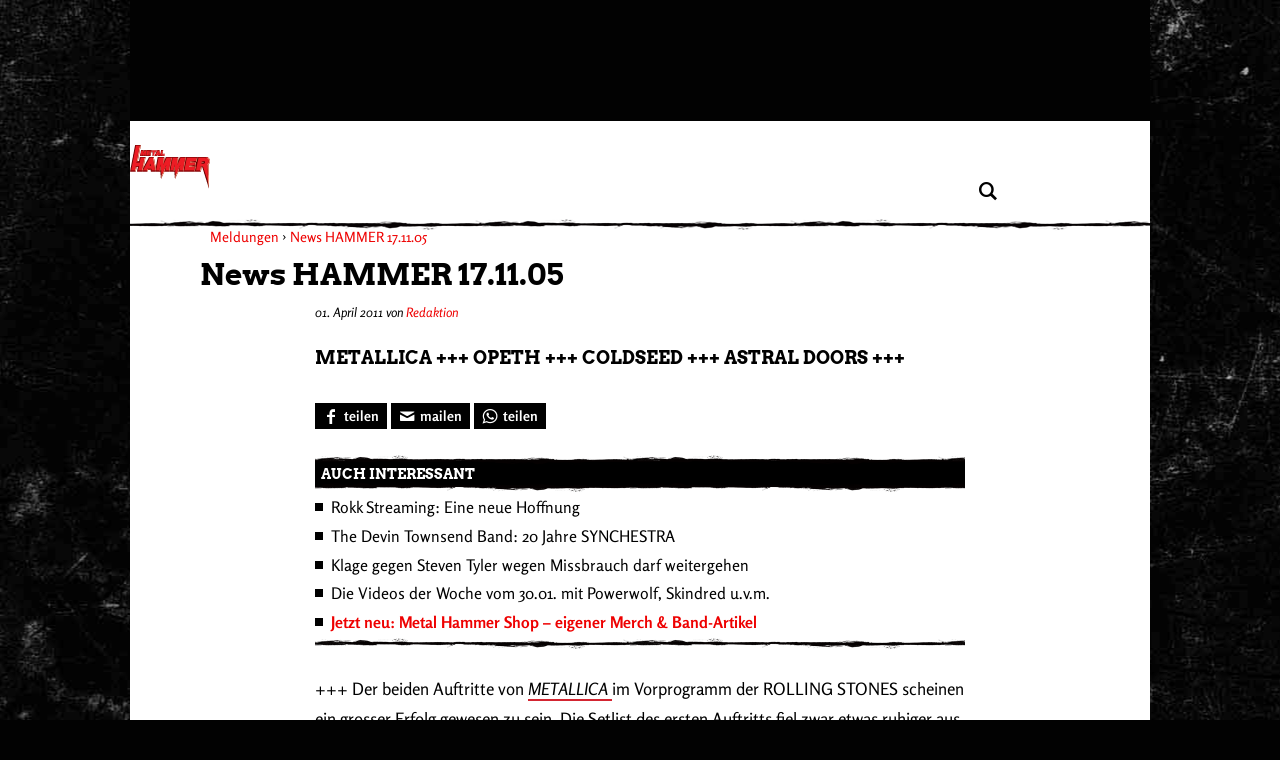

--- FILE ---
content_type: text/html; charset=UTF-8
request_url: https://www.metal-hammer.de/news-hammer-17-11-05-434146/
body_size: 64291
content:
<!DOCTYPE html>
<html lang="de">

<head>
  <meta charset="UTF-8">
  <meta http-equiv="Content-type" content="text/html; charset=utf-8" />
  <meta http-equiv="X-UA-Compatible" content="IE=edge" />
  <!--<title>News HAMMER 17.11.05</title>-->
  <meta id="ph-viewport" name="viewport" content="width=device-width,initial-scale=1,user-scalable=yes" />

  <link rel="apple-touch-icon" sizes="57x57" href="/wp-content/themes/asmb_mh/images/touchIcons/apple-touch-icon-57x57.png">
  <link rel="apple-touch-icon" sizes="60x60" href="/wp-content/themes/asmb_mh/images/touchIcons/apple-touch-icon-60x60.png">
  <link rel="apple-touch-icon" sizes="72x72" href="/wp-content/themes/asmb_mh/images/touchIcons/apple-touch-icon-72x72.png">
  <link rel="apple-touch-icon" sizes="76x76" href="/wp-content/themes/asmb_mh/images/touchIcons/apple-touch-icon-76x76.png">
  <link rel="apple-touch-icon" sizes="114x114" href="/wp-content/themes/asmb_mh/images/touchIcons/apple-touch-icon-114x114.png">
  <link rel="apple-touch-icon" sizes="120x120" href="/wp-content/themes/asmb_mh/images/touchIcons/apple-touch-icon-120x120.png">
  <link rel="apple-touch-icon" sizes="144x144" href="/wp-content/themes/asmb_mh/images/touchIcons/apple-touch-icon-144x144.png">
  <link rel="apple-touch-icon" sizes="152x152" href="/wp-content/themes/asmb_mh/images/touchIcons/apple-touch-icon-152x152.png">
  <link rel="apple-touch-icon" sizes="180x180" href="/wp-content/themes/asmb_mh/images/touchIcons/apple-touch-icon-180x180.png">
  <link rel="icon" type="image/png" href="/wp-content/themes/asmb_mh/images/touchIcons/favicon-32x32.png" sizes="32x32">
  <link rel="icon" type="image/png" href="/wp-content/themes/asmb_mh/images/touchIcons/android-chrome-192x192.png" sizes="192x192">
  <link rel="icon" type="image/png" href="/wp-content/themes/asmb_mh/images/touchIcons/favicon-96x96.png" sizes="96x96">
  <link rel="icon" type="image/png" href="/wp-content/themes/asmb_mh/images/touchIcons/favicon-16x16.png" sizes="16x16">
  <link rel="manifest" href="/wp-content/themes/asmb_mh/images/touchIcons/manifest.json">
  <link rel="shortcut icon" href="/wp-content/themes/asmb_mh/images/touchIcons/favicon.ico">
  <meta name="apple-mobile-web-app-title" content="Metal Hammer">
  <meta name="application-name" content="Metal Hammer">
  <meta name="msapplication-TileColor" content="#ffffff">
  <meta name="msapplication-TileImage" content="/wp-content/themes/asmb_mh/images/touchIcons/mstile-144x144.png">
  <meta name="msapplication-config" content="/wp-content/themes/asmb_mh/images/touchIcons/browserconfig.xml">
  <meta name="theme-color" content="#fff">
  <meta name="google-site-verification" content="k1ilDdQkj3zMnf2-2ON0PWblDPRG425SVGubIlQiV_g" />
  <!-- Script https://resources-production.la.welt.de/loader/la-loader-default.js blocked until consent is given -->
<script type="text/javascript">
            if (typeof window.mh_blocked_scripts === "undefined") {
                window.mh_blocked_scripts = [];
            }
            window.mh_blocked_scripts.push({
                blocked_src: "https://resources-production.la.welt.de/loader/la-loader-default.js",
                category: "advertising",
                id: "interactive-tools-js",
                async: true
            });
        </script>

  
  
  
          <script type="text/javascript" id="mh-contentpass-script-blocker">
        (function() {
            
            if (window.mh_consent_given === true) {
                return;
            }
            
            window.mh_check_consent_status = function() {
                try {
                    if (localStorage.getItem('_sp_v1_consent')) {
                        return true;
                    }
                    
                    // Check for Sourcepoint consent in localStorage
                    try {
                        var spConsentData = localStorage.getItem('_sp_user_consent_33836');
                        if (spConsentData) {
                            var consentData = JSON.parse(spConsentData);
                            
                            // Check if user has consented to all purposes (full consent)
                            if (consentData && consentData.gdpr && consentData.gdpr.consentStatus && 
                                consentData.gdpr.consentStatus.consentedAll === true) {
                                console.log('[MH Script Blocker] Full consent detected (consentedAll=true)');
                                return true;
                            }
                            
                            // If not full consent, check for specific ad-related consent
                            if (consentData && consentData.gdpr && consentData.gdpr.grants) {
                                // Ad-related purpose IDs (based on consent_cookie.doc analysis)
                                // These IDs correspond to advertising-related purposes
                                var adRelatedPurposeIds = [
                                    '68376c7807181a682b59bbce', // Create profiles for personalised advertising
                                    '68376c7807181a682b59bc78', // Select personalised advertising
                                    '68376c7807181a682b59bf8c', // Create a personalised ads profile
                                    '68376c7807181a682b59c422', // Select basic ads
                                    '68376c7907181a682b59c847'  // Measure ad performance
                                ];
                                
                                // Check for ad-related purpose grants
                                var hasAdConsent = false;
                                
                                // Check if any vendor has ad-related purpose grants
                                for (var vendorId in consentData.gdpr.grants) {
                                    var vendor = consentData.gdpr.grants[vendorId];
                                    
                                    // Skip if vendor has no purpose grants
                                    if (!vendor.purposeGrants) continue;
                                    
                                    // Check if any ad-related purpose is granted
                                    for (var i = 0; i < adRelatedPurposeIds.length; i++) {
                                        var purposeId = adRelatedPurposeIds[i];
                                        if (vendor.purposeGrants[purposeId] === true) {
                                            console.log('[MH Script Blocker] Ad-related purpose consent found for purpose:', purposeId);
                                            hasAdConsent = true;
                                            break;
                                        }
                                    }
                                    
                                    if (hasAdConsent) break;
                                }
                                
                                if (hasAdConsent) {
                                    console.log('[MH Script Blocker] Ad-related consent found in localStorage');
                                    return true;
                                }
                            }
                        }
                    } catch (e) {
                        console.error('[MH Script Blocker] Error checking _sp_user_consent_33836:', e);
                    }
                    
                    var cpToken = localStorage.getItem('cp_token') || localStorage.getItem('cp.token');
                    if (cpToken && cpToken.split('.').length === 3) {
                        return true;
                    }
                    
                    if (sessionStorage.getItem('mh_consent_given') === 'true') {
                        return true;
                    }

                    
                } catch (e) {
                    console.log('Error', 'Error checking consent', e);
                }
                
                return false;
            };
            
            // Create a debug logger for ContentPass SDK calls
            window.mh_cp_debug_logger = {
                calls: [],
                maxCalls: 50,
                logCall: function(command, args) {
                    try {
                        this.calls.push({
                            command: command,
                            args: args,
                            timestamp: new Date().toISOString()
                        });
                        
                        if (this.calls.length > this.maxCalls) {
                            this.calls.shift();
                        }
                        
                        if (command === 'authenticate' || command === 'render' || command === 'on') {
                            console.log('ContentPass', 'SDK call observed: ' + command, {
                                args: args,
                                timestamp: new Date().toISOString()
                            });
                        }
                        
                    
                    } catch (e) {
                        console.error('[MH Debug] Error in passive CP monitoring:', e);
                    }
                }
            };
            
            window.mh_cp_observer = new MutationObserver(function(mutations) {
                if (typeof window.cp === 'function' && !window._mh_cp_monitored) {
                    window._mh_cp_monitored = true;
                    
                    document.addEventListener('mh-ontentPassAuthStatusChanged', function(event) {
                        if (event.detail && typeof event.detail.isAuthenticated === 'boolean') {
                            window.mh_cp_debug_logger.logCall('authStatusChanged', [event.detail.isAuthenticated]);
                        }
                    });
                    
                    window.mh_cp_observer.disconnect();
                }
            });
            
            window.mh_cp_observer.observe(document, { 
                childList: true, 
                subtree: true 
            });
            
            setTimeout(function() {
                if (window.mh_cp_observer) {
                    window.mh_cp_observer.disconnect();
                }
            }, 10000);
            
            function checkExistingConsent() {
                try {
                    function getCookie(name) {
                        var match = document.cookie.match(new RegExp('(^| )' + name + '=([^;]+)'));
                        return match ? match[2] : null;
                    }
                    
                    if (getCookie('mh_consent_given') === 'true') {
                        window.mh_consent_given = true;
                        return 'cmp';
                    }
                    
                    // Check for Sourcepoint CMP consent in localStorage
                    try {
                        var spConsentData = localStorage.getItem('_sp_user_consent_33836');
                        if (spConsentData) {
                            var consentData = JSON.parse(spConsentData);
                            
                            // Check if user has consented to all purposes (full consent)
                            if (consentData && consentData.gdpr && consentData.gdpr.consentStatus && 
                                consentData.gdpr.consentStatus.consentedAll === true) {
                                console.log('[MH Script Blocker] Full consent detected (consentedAll=true)');
                                window.mh_consent_given = true;
                                return 'cmp';
                            }
                            
                            // If not full consent, check for specific ad-related consent
                            if (consentData && consentData.gdpr && consentData.gdpr.grants) {
                                // Ad-related purpose IDs (based on consent_cookie.doc analysis)
                                var adRelatedPurposeIds = [
                                    '68376c7807181a682b59bbce', // Create profiles for personalised advertising
                                    '68376c7807181a682b59bc78', // Select personalised advertising
                                    '68376c7807181a682b59bf8c', // Create a personalised ads profile
                                    '68376c7807181a682b59c422', // Select basic ads
                                    '68376c7907181a682b59c847'  // Measure ad performance
                                ];
                                
                                // Check for ad-related purpose grants
                                var hasAdConsent = false;
                                
                                // Check if any vendor has ad-related purpose grants
                                for (var vendorId in consentData.gdpr.grants) {
                                    var vendor = consentData.gdpr.grants[vendorId];
                                    
                                    // Skip if vendor has no purpose grants
                                    if (!vendor.purposeGrants) continue;
                                    
                                    // Check if any ad-related purpose is granted
                                    for (var i = 0; i < adRelatedPurposeIds.length; i++) {
                                        var purposeId = adRelatedPurposeIds[i];
                                        if (vendor.purposeGrants[purposeId] === true) {
                                            console.log('[MH Script Blocker] Ad-related purpose consent found for purpose:', purposeId);
                                            hasAdConsent = true;
                                            break;
                                        }
                                    }
                                    
                                    if (hasAdConsent) break;
                                }
                                
                                if (hasAdConsent) {
                                    console.log('[MH Script Blocker] Ad-related consent found in localStorage');
                                    window.mh_consent_given = true;
                                    return 'cmp';
                                }
                            }
                        }
                    } catch (e) {
                        console.error('[MH Script Blocker] Error parsing _sp_user_consent_33836 from localStorage:', e);
                    }
                    
                    if (sessionStorage.getItem('mh_consent_given') === 'true') {
                        window.mh_consent_given = true;
                        return 'cmp';
                    }
                    
                    var urlParams = new URLSearchParams(window.location.search);
                    if (urlParams.get('mh_force_consent') === 'true') {
                        window.mh_consent_given = true;
                        return 'cmp';
                    }
                    
                    var cpToken = localStorage.getItem('cp_token') || localStorage.getItem('cp.token');
                    if (cpToken && cpToken.split('.').length === 3) {
                        window.mh_cp_authenticated = true;
                        return 'contentpass';
                    }
                    
                    if (sessionStorage.getItem('mh_cp_authenticated') === 'true') {
                        window.mh_cp_authenticated = true;
                        return 'contentpass';
                    }
                } catch (e) {
                    console.error('[MH Script Blocker] Error checking existing consent:', e);
                }
                
                return false;
            }
            
            window.mh_consent_given = window.mh_consent_given || false;
            window.mh_cp_authenticated = window.mh_cp_authenticated || false;
            
            var consentStatus = checkExistingConsent();
            
            if (consentStatus === 'cmp') {
                window.mh_consent_given = true;
                window.mh_monitoring_mode = true;
                return;
            } 
            else if (consentStatus === 'contentpass') {
                window.mh_cp_authenticated = true;
                window.mh_monitoring_mode = false;
            } 
            else {
                window.mh_monitoring_mode = false;
            }
            
            window.MHScriptBlocker = {
                initialized: true,
                blockedRequests: [],
                blockedDomains: [],
                whitelistedDomains: ["rollingstone.de","cdn.privacy-mgmt.com","privacy-mgmt.com","localhost","stage.rollingstone.de","tags.tiqcdn.com","assets.adobedtm.com"],
                originalFunctions: {
                    createElement: document.createElement,
                    appendChild: Element.prototype.appendChild,
                    insertBefore: Element.prototype.insertBefore,
                    fetch: window.fetch,
                    open: XMLHttpRequest.prototype.open,
                    Image: window.Image
                }
            };

            window.mh_blocked_scripts = window.mh_blocked_scripts || [];
            window.mh_consent_given = window.mh_consent_given || false;
            window.mh_blocking_start_time = new Date().getTime();
            
            window.mh_monitor_consent = function() {
                if (!window.mh_consent_given && typeof window.__tcfapi === 'function') {
                    try {
                        if (!window.mh_tcfapi_in_progress) {
                            window.mh_tcfapi_in_progress = true;
                            window.__tcfapi('getTCData', 2, function(tcData, success) {
                                window.mh_tcfapi_in_progress = false;
                                if (success && (tcData.eventStatus === 'tcloaded' || tcData.eventStatus === 'useractioncomplete')) {
                                    if (tcData.purpose && tcData.purpose.consents && tcData.purpose.consents[1]) {
                                        window.mh_consent_given = true;
                                        window.mh_load_blocked_scripts(['all']);
                                    }
                                }
                            });
                        }
                    } catch (e) {
                        window.mh_tcfapi_in_progress = false;
                    }
                }
                
                var cpToken = localStorage.getItem('cp_token') || localStorage.getItem('cp.token');
                if (cpToken && cpToken.split('.').length === 3) {
                    window.mh_load_blocked_scripts(['content']);
                }
                
                if (sessionStorage.getItem('mh_consent_given') === 'true') {
                    window.mh_load_blocked_scripts(['all']);
                }
            };
            
         /*    window.mh_monitor_consent();
            window.mh_consent_monitor_interval = setInterval(window.mh_monitor_consent, 500);
            
            setTimeout(function() {
                if (window.mh_consent_monitor_interval) {
                    clearInterval(window.mh_consent_monitor_interval);
                    console.log('[MH Script Blocker] Stopped consent monitoring after timeout');
                }
            }, 30000); */
            
            // Initialize categorized blocking patterns
            window.MHScriptBlocker.blockingPatterns = {
                all: ["https:\/\/functions.adnami.io\/api\/macro\/adsm.macro.rollingstone.de.js","https:\/\/macro.adnami.io\/macro\/gen\/adsm.macro.rmb.js","https:\/\/iqdigital-cdn.relevant-digital.com\/static\/tags\/67db0d51682253cc4e3e1dc6.js","https:\/\/iqdigital.demdex.net\/id","https:\/\/sync.mathtag.com\/sync\/img","https:\/\/acdn.adnxs.com\/ast\/ast.js","https:\/\/cm.everesttech.net\/cm\/dd","https:\/\/ib.adnxs.com\/getuid","https:\/\/ads.pubmatic.com\/AdServer\/js\/pwt\/","https:\/\/cm.g.doubleclick.net\/pixel","https:\/\/cdn.id5-sync.com\/api\/1.0\/id5-api.js","https:\/\/5baf1288cf.dl8.me","https:\/\/t.pubmatic.com\/wl","https:\/\/ad.linksynergy.com","https:\/\/ad.linksynergy.com\/fs-bin\/show","https:\/\/click.linksynergy.com","ad.linksynergy.com","click.linksynergy.com","linksynergy.com","https:\/\/adobedc.demdex.net\/ee\/v1\/identity\/acquire","https:\/\/match.adsrvr.org\/track\/cmf\/generic","https:\/\/dpm.demdex.net\/ibs:dpid=","https:\/\/s3.eu-central-1.amazonaws.com\/prod.iqdcontroller.iqdigital","https:\/\/magic.cool-captcha.de\/","https:\/\/ipv4.cool-captcha.de\/","https:\/\/ipv6.cool-captcha.de\/","https:\/\/connect.facebook.net\/en_US\/fbevents.js","https:\/\/open.spotify.com","https:\/\/embed-cdn.spotifycdn.com","https:\/\/apresolve.spotify.com\/","https:\/\/gew1-spclient.spotify.com","https:\/\/o22381.ingest.us.sentry.io","https:\/\/player.simplecast.com","https:\/\/widgets.outbrain.com\/outbrain.js","https:\/\/widgets.outbrain.com\/nanoWidget\/externals\/topics\/topics.html","https:\/\/widget-pixels.outbrain.com\/widget\/detect\/px.gif","tcheck.outbrainimg.com","mv.outbrain.com","https:\/\/playlist.megaphone.fm\/","https:\/\/playlist.megaphone.fm\/assets\/application-","https:\/\/player.megaphone.fm\/playlist\/","playlist.megaphone.fm","player.megaphone.fm","https:\/\/cdn.greenvideo.io\/players\/gv.js","https:\/\/cdn.greenvideo.io\/adapter\/player\/","https:\/\/embeds.greenvideo.io\/cv\/","https:\/\/media-api-prod.greenvideo.io\/api\/v1\/content\/","https:\/\/5baf1288cf.dl8.me\/","https:\/\/nextgen.kajomigenerator.de\/static\/js\/app_kajomi_helper.js","https:\/\/nextgen.kajomigenerator.de\/static\/js\/app_kajomi_iframe.js","https:\/\/asmusik.kjm6.de\/l\/867de433-316d-467e-a964-0e3cc4d14a3f.html","https:\/\/asmusik.kjm6.de\/l\/e2df3861-af53-49e2-8856-41cd5b130cbc.html","nextgen.kajomigenerator.de","kajomigenerator.de","kjm6.de","https:\/\/resources-production.la.welt.de\/loader\/la-loader-default.js","https:\/\/resources-production.la.welt.de\/loader\/la-commons.js","https:\/\/resources-production.la.welt.de\/la-hyper\/la-hyper.js","resources-production.la.welt.de","https:\/\/loading.io\/spinners"],
                advertising: ["https:\/\/functions.adnami.io\/api\/macro\/adsm.macro.rollingstone.de.js","https:\/\/macro.adnami.io\/macro\/gen\/adsm.macro.rmb.js","https:\/\/iqdigital-cdn.relevant-digital.com\/static\/tags\/67db0d51682253cc4e3e1dc6.js","https:\/\/iqdigital.demdex.net\/id","https:\/\/sync.mathtag.com\/sync\/img","https:\/\/acdn.adnxs.com\/ast\/ast.js","https:\/\/cm.everesttech.net\/cm\/dd","https:\/\/ib.adnxs.com\/getuid","https:\/\/ads.pubmatic.com\/AdServer\/js\/pwt\/","https:\/\/cm.g.doubleclick.net\/pixel","https:\/\/cdn.id5-sync.com\/api\/1.0\/id5-api.js","https:\/\/5baf1288cf.dl8.me","https:\/\/t.pubmatic.com\/wl","https:\/\/ad.linksynergy.com","https:\/\/ad.linksynergy.com\/fs-bin\/show","https:\/\/click.linksynergy.com","ad.linksynergy.com","click.linksynergy.com","linksynergy.com","https:\/\/adobedc.demdex.net\/ee\/v1\/identity\/acquire","https:\/\/match.adsrvr.org\/track\/cmf\/generic","https:\/\/dpm.demdex.net\/ibs:dpid=","https:\/\/s3.eu-central-1.amazonaws.com\/prod.iqdcontroller.iqdigital","https:\/\/magic.cool-captcha.de\/","https:\/\/ipv4.cool-captcha.de\/","https:\/\/ipv6.cool-captcha.de\/","https:\/\/connect.facebook.net\/en_US\/fbevents.js","https:\/\/open.spotify.com","https:\/\/embed-cdn.spotifycdn.com","https:\/\/apresolve.spotify.com\/","https:\/\/gew1-spclient.spotify.com","https:\/\/o22381.ingest.us.sentry.io","https:\/\/player.simplecast.com","https:\/\/widgets.outbrain.com\/outbrain.js","https:\/\/widgets.outbrain.com\/nanoWidget\/externals\/topics\/topics.html","https:\/\/widget-pixels.outbrain.com\/widget\/detect\/px.gif","tcheck.outbrainimg.com","mv.outbrain.com","https:\/\/playlist.megaphone.fm\/","https:\/\/playlist.megaphone.fm\/assets\/application-","https:\/\/player.megaphone.fm\/playlist\/","playlist.megaphone.fm","player.megaphone.fm","https:\/\/cdn.greenvideo.io\/players\/gv.js","https:\/\/cdn.greenvideo.io\/adapter\/player\/","https:\/\/embeds.greenvideo.io\/cv\/","https:\/\/media-api-prod.greenvideo.io\/api\/v1\/content\/","https:\/\/5baf1288cf.dl8.me\/","https:\/\/nextgen.kajomigenerator.de\/static\/js\/app_kajomi_helper.js","https:\/\/nextgen.kajomigenerator.de\/static\/js\/app_kajomi_iframe.js","https:\/\/asmusik.kjm6.de\/l\/867de433-316d-467e-a964-0e3cc4d14a3f.html","https:\/\/asmusik.kjm6.de\/l\/e2df3861-af53-49e2-8856-41cd5b130cbc.html","nextgen.kajomigenerator.de","kajomigenerator.de","kjm6.de","https:\/\/resources-production.la.welt.de\/loader\/la-loader-default.js","https:\/\/resources-production.la.welt.de\/loader\/la-commons.js","https:\/\/resources-production.la.welt.de\/la-hyper\/la-hyper.js","resources-production.la.welt.de","https:\/\/loading.io\/spinners"],
                content: []            };
            
            window.MHScriptBlocker.blockedDomains = [];
            window.MHScriptBlocker.domainCategories = {};
            
            function processPatterns(patterns, category) {
                patterns.forEach(function(pattern) {
                    try {
                        var domain = pattern;
                        
                        if (domain.indexOf('://') !== -1) {
                            domain = domain.split('://')[1];
                        }
                        
                        if (domain.indexOf('/') !== -1) {
                            domain = domain.split('/')[0];
                        }
                        if (domain.indexOf('/') !== -1) {
                            domain = domain.split('/')[0];
                        }
                        
                        if (window.MHScriptBlocker.blockedDomains.indexOf(domain) === -1) {
                            window.MHScriptBlocker.blockedDomains.push(domain);
                        }
                        
                        window.MHScriptBlocker.domainCategories[domain] = category;
                    } catch (e) {
                        console.error('[MH Script Blocker] Error processing pattern:', pattern, e);
                    }
                });
            }
            
            processPatterns(window.MHScriptBlocker.blockingPatterns.advertising, 'advertising');
            processPatterns(window.MHScriptBlocker.blockingPatterns.content, 'content');
            
            function extractDomain(url) {
                if (!url) return null;
                
                try {
                    if (url.indexOf('//') === 0) {
                        url = window.location.protocol + url;
                    } else if (url.indexOf('/') === 0) {
                        return window.location.hostname; // Same-origin request
                    }
                    
                    var domain = url;
                    
                    if (domain.indexOf('://') !== -1) {
                        domain = domain.split('://')[1];
                    }
                    
                    if (domain.indexOf('/') !== -1) {
                        domain = domain.split('/')[0];
                    }
                    
                    if (domain.indexOf(':') !== -1) {
                        domain = domain.split(':')[0];
                    }
                    
                    return domain;
                    if (domain.indexOf(':') !== -1) {
                        domain = domain.split(':')[0];
                    }
                    
                    return domain;
                } catch (e) {
                    return null;
                }
            }
            
            function shouldBlockDomain(domain) {
                if (!domain) return false;
                
                for (var i = 0; i < window.MHScriptBlocker.whitelistedDomains.length; i++) {
                    var whitelistedDomain = window.MHScriptBlocker.whitelistedDomains[i];
                    if (domain === whitelistedDomain || domain.endsWith('.' + whitelistedDomain)) {
                        return false;
                    }
                }
                
                var isBlockedDomain = false;
                var domainCategory = null;
                
                for (var i = 0; i < window.MHScriptBlocker.blockedDomains.length; i++) {
                    var blockedDomain = window.MHScriptBlocker.blockedDomains[i];
                    if (domain === blockedDomain || domain.endsWith('.' + blockedDomain)) {
                        isBlockedDomain = true;
                        domainCategory = getDomainCategory(domain);
                        break;
                    }
                }
                
                if (!isBlockedDomain) {
                    return false;
                }
                
                if (window.mh_consent_given) {
                    return false;
                }
                
                if (window.mh_cp_authenticated) {
                    return domainCategory === 'advertising';
                }
                
                return true;
            }
            
            function getDomainCategory(domain) {

                if (!domain) {
                        return 'advertising';
                    }
                    
                if (window.MHScriptBlocker.domainCategories[domain]) {
                    return window.MHScriptBlocker.domainCategories[domain];
                }
                
                for (var blockedDomain in window.MHScriptBlocker.domainCategories) {
                    if (domain.endsWith('.' + blockedDomain) || domain.indexOf(blockedDomain) !== -1) {
                        return window.MHScriptBlocker.domainCategories[blockedDomain];
                    }
                }
                
                /* if (domain.indexOf('megaphone.fm') !== -1 || 
                    domain.indexOf('greenvideo.io') !== -1 || 
                    domain.indexOf('kajomi') !== -1 || 
                    domain.indexOf('kjm6.de') !== -1 || 
                    domain.indexOf('la.welt.de') !== -1) {
                    return 'advertising';
                } */
                return 'advertising';
            }
            
            var originalCreateElement = document.createElement;
            document.createElement = function() {
                var element = originalCreateElement.apply(document, arguments);
                var tagName = arguments[0] && arguments[0].toLowerCase();
                
                if (tagName === 'script') {
                    var originalSetAttribute = element.setAttribute;
                    
                    element.setAttribute = function(name, value) {
                        if (name.toLowerCase() === 'src') {
                            var domain = extractDomain(value);
                            
                            if (domain && shouldBlockDomain(domain)) {
                                var category = getDomainCategory(domain);
                                
                                window.MHScriptBlocker.blockedRequests.push({
                                    type: 'script',
                                    url: value,
                                    domain: domain,
                                    category: category,
                                    timestamp: new Date().getTime()
                                });
                                
                                originalSetAttribute.call(this, 'data-mh-src', value);
                                originalSetAttribute.call(this, 'data-mh-blocked', 'true');
                                originalSetAttribute.call(this, 'data-mh-category', category);
                                originalSetAttribute.call(this, 'data-mh-pattern', domain);
                                originalSetAttribute.call(this, 'type', 'text/plain');
                                
                                element.blocked_src = value;
                                element.blocked_time = new Date().getTime();
                                window.mh_blocked_scripts.push(element);
                                
                                return;
                            }
                        }
                        
                        return originalSetAttribute.apply(this, arguments);
                    };
                    
                    var initialSrc = element.getAttribute('src');
                    if (initialSrc) {
                        var domain = extractDomain(initialSrc);
                        
                        if (domain && shouldBlockDomain(domain)) {
                            var category = getDomainCategory(domain);
                            
                            window.MHScriptBlocker.blockedRequests.push({
                                type: 'script-initial-src',
                                url: initialSrc,
                                domain: domain,
                                category: category,
                                timestamp: new Date().getTime()
                            });
                            
                            element.setAttribute('data-mh-src', initialSrc);
                            element.setAttribute('data-mh-blocked', 'true');
                            element.setAttribute('data-mh-category', category);
                            element.setAttribute('data-mh-pattern', domain);
                            element.setAttribute('type', 'text/plain');
                            element.blocked_src = initialSrc;
                            element.blocked_time = new Date().getTime();
                            window.mh_blocked_scripts.push(element);
                        }
                    }
                }
                
                return element;
            };
            
            Element.prototype.appendChild = function(node) {
                if (node.nodeName && node.nodeName.toLowerCase() === 'script') {
                    var src = node.getAttribute('src') || node.src;
                    if (src) {
                        var domain = extractDomain(src);
                        if (domain && shouldBlockDomain(domain) && !window.mh_consent_given) {
                            var category = getDomainCategory(domain);
                            
                            window.MHScriptBlocker.blockedRequests.push({
                                type: 'script-append',
                                url: src,
                                domain: domain,
                                category: category,
                                timestamp: new Date().getTime()
                            });
                            node.setAttribute('data-mh-src', src);
                            node.setAttribute('data-mh-blocked', 'true');
                            node.setAttribute('data-mh-category', category);
                            node.setAttribute('data-mh-pattern', domain);
                            node.removeAttribute('src');
                            node.setAttribute('type', 'text/plain');
                            node.blocked_src = src;
                            node.blocked_time = new Date().getTime();
                            window.mh_blocked_scripts.push(node);
                        }
                    } else {
                        // Skip blocking for Yoast SEO schema.org structured data
                        var nodeClass = node.getAttribute('class') || '';
                        var nodeType = node.getAttribute('type') || '';
                        var isYoastSchema = nodeClass.indexOf('yoast-schema-graph') !== -1 || 
                                          nodeType === 'application/ld+json';
                        
                        if (isYoastSchema) {
                            // Don't block Yoast schema - it's essential for SEO
                            return window.MHScriptBlocker.originalFunctions.appendChild.call(this, node);
                        }
                        var scriptId = node.getAttribute('id') || '';
                        if (scriptId.indexOf('mh-contentpass') !== -1) {
                            return window.MHScriptBlocker.originalFunctions.appendChild.call(this, node);
                        }
                        
                        var scriptContent = node.textContent || node.innerText || '';
                        var containsBlockedDomain = false;
                        var blockedDomain = null;
                        
                        for (var i = 0; i < window.MHScriptBlocker.blockedDomains.length; i++) {
                            var domain = window.MHScriptBlocker.blockedDomains[i];
                            if (scriptContent.indexOf(domain) !== -1) {
                                containsBlockedDomain = true;
                                blockedDomain = domain;
                                break;
                            }
                        }
                        
                        // Get the category for this domain
                        var category = getDomainCategory(blockedDomain);

                        // Check if we should block based on consent and authentication
                        // For 'content' category, also check ContentPass authentication
                        var shouldBlock = !window.mh_consent_given && 
                            !(category === 'content' && window.mh_cp_authenticated === true);

                        if (containsBlockedDomain && shouldBlock) {
                            var category = getDomainCategory(blockedDomain);
                            window.MHScriptBlocker.blockedRequests.push({
                                type: 'inline-script',
                                domain: blockedDomain,
                                category: category,
                                timestamp: new Date().getTime()
                            });
                            node.setAttribute('data-mh-original-content', scriptContent);
                            node.setAttribute('data-mh-blocked', 'true');
                            node.setAttribute('data-mh-category', category);
                            node.setAttribute('data-mh-pattern', blockedDomain);
                            node.setAttribute('type', 'text/plain');
                            node.textContent = '/* Blocked inline script referencing ' + blockedDomain + ' */';
                            node.blocked_content = scriptContent;
                            node.blocked_time = new Date().getTime();
                            window.mh_blocked_scripts.push(node);
                        }
                    }
                }
                return window.MHScriptBlocker.originalFunctions.appendChild.call(this, node);
            };
            
            // Override insertBefore to prevent blocked scripts from executing
            Element.prototype.insertBefore = function(node, referenceNode) {
                if (node.nodeName && node.nodeName.toLowerCase() === 'script') {
                    var src = node.getAttribute('src') || node.src;
                    if (src) {
                        var domain = extractDomain(src);
                        if (domain && shouldBlockDomain(domain) && !window.mh_consent_given) {
                            var category = getDomainCategory(domain);
                            
                            window.MHScriptBlocker.blockedRequests.push({
                                type: 'script-insert',
                                url: src,
                                domain: domain,
                                category: category,
                                timestamp: new Date().getTime()
                            });
                            
                            node.setAttribute('data-mh-src', src);
                            node.setAttribute('data-mh-blocked', 'true');
                            node.setAttribute('data-mh-category', category);
                            node.setAttribute('data-mh-pattern', domain);
                            node.removeAttribute('src');
                            node.setAttribute('type', 'text/plain');
                            node.blocked_src = src;
                            node.blocked_time = new Date().getTime();
                            window.mh_blocked_scripts.push(node);
                        }
                    } else {
                         // Skip blocking for Yoast SEO schema.org structured data
                         var nodeClass = node.getAttribute('class') || '';
                        var nodeType = node.getAttribute('type') || '';
                        var isYoastSchema = nodeClass.indexOf('yoast-schema-graph') !== -1 || 
                                          nodeType === 'application/ld+json';
                        
                        if (isYoastSchema) {
                            // Don't block Yoast schema - it's essential for SEO
                            return window.MHScriptBlocker.originalFunctions.insertBefore.call(this, node, referenceNode);
                        }

                        // Don't block our own event handlers script
                        var scriptId = node.getAttribute('id') || '';
                        if (scriptId.indexOf('mh-contentpass') !== -1) {
                            return window.MHScriptBlocker.originalFunctions.insertBefore.call(this, node, referenceNode);
                        }

                        var scriptContent = node.textContent || node.innerText || '';
                        var containsBlockedDomain = false;
                        var blockedDomain = null;
                        
                        for (var i = 0; i < window.MHScriptBlocker.blockedDomains.length; i++) {
                            var domain = window.MHScriptBlocker.blockedDomains[i];
                            if (scriptContent.indexOf(domain) !== -1) {
                                containsBlockedDomain = true;
                                blockedDomain = domain;
                                break;
                            }
                        }
                        
                        var category = getDomainCategory(blockedDomain);

                        // Check if we should block based on consent and authentication
                        // For 'content' category, also check ContentPass authentication
                        var shouldBlock = !window.mh_consent_given && 
                            !(category === 'content' && window.mh_cp_authenticated === true);

                        if (containsBlockedDomain && shouldBlock) {
                            
                            window.MHScriptBlocker.blockedRequests.push({
                                type: 'inline-script',
                                domain: blockedDomain,
                                category: category,
                                timestamp: new Date().getTime()
                            });
                            
                            node.setAttribute('data-mh-original-content', scriptContent);
                            node.setAttribute('data-mh-blocked', 'true');
                            node.setAttribute('data-mh-category', category);
                            node.setAttribute('data-mh-pattern', blockedDomain);
                            node.setAttribute('type', 'text/plain');
                            node.textContent = '/* Blocked inline script referencing ' + blockedDomain + ' */';
                            node.blocked_content = scriptContent;
                            node.blocked_time = new Date().getTime();
                            window.mh_blocked_scripts.push(node);
                        }
                    }
                }
                return window.MHScriptBlocker.originalFunctions.insertBefore.call(this, node, referenceNode);
            };
            
            // Override XMLHttpRequest to block network requests to blocked domains
            XMLHttpRequest.prototype.open = function() {
                var args = Array.prototype.slice.call(arguments);
                var method = args[0];
                var url = args[1];
                
                if (url) {
                    var domain = extractDomain(url);
                    if (domain && shouldBlockDomain(domain) && !window.mh_consent_given) {
                        var category = getDomainCategory(domain);
                        
                        window.MHScriptBlocker.blockedRequests.push({
                            type: 'xhr',
                            url: url,
                            method: method,
                            domain: domain,
                            category: category,
                            timestamp: new Date().getTime()
                        });
                        args[1] = 'about:blank';
                        this._blockedUrl = url;
                        this._blockedDomain = domain;
                        this._blockedCategory = category;
                    }
                }
                return window.MHScriptBlocker.originalFunctions.open.apply(this, args);
            };
            
            var originalSend = XMLHttpRequest.prototype.send;
            XMLHttpRequest.prototype.send = function() {
                if (this._blockedUrl) {
                    var xhr = this;
                    var originalOnReadyStateChange = xhr.onreadystatechange;
                    var originalOnLoad = xhr.onload;
                    var originalOnError = xhr.onerror;
                    xhr.onreadystatechange = function() {
                        if (originalOnReadyStateChange) {
                            try {
                                originalOnReadyStateChange.apply(xhr, arguments);
                            } catch (e) {
                                console.error('[MH Script Blocker] Error in blocked XHR onreadystatechange:', e);
                            }
                        }
                    };
                    
                    xhr.onload = function() {
                        if (originalOnLoad) {
                            try {
                                originalOnLoad.apply(xhr, arguments);
                            } catch (e) {
                                console.error('[MH Script Blocker] Error in blocked XHR onload handler:', e);
                            }
                        }
                    };
                    
                    xhr.onerror = function() {
                        console.logError('XHR', 'Suppressed error for blocked XHR', {
                            url: xhr._blockedUrl || 'unknown'
                        });
                    };
                    
                    setTimeout(function() {
                        Object.defineProperty(xhr, 'readyState', {get: function() { return 4; }});
                        Object.defineProperty(xhr, 'status', {get: function() { return 200; }});
                        Object.defineProperty(xhr, 'responseText', {get: function() { return '/* Blocked by MH Script Blocker */'; }});
                        Object.defineProperty(xhr, 'responseXML', {get: function() { return null; }});
                        
                        if (xhr.onreadystatechange) xhr.onreadystatechange();
                        if (xhr.onload) xhr.onload();
                    }, 10);
                    return;
                }
                return originalSend.apply(this, arguments);
            };
            
            // Override fetch to block network requests to blocked domains
            window.fetch = function() {
                var args = Array.prototype.slice.call(arguments);
                var input = args[0];
                var options = args[1] || {};
                var url = (typeof input === 'string') ? input : (input && input.url);
                var method = (options.method || (typeof input !== 'string' && input.method) || 'GET').toUpperCase();
                
                if (url) {
                    var domain = extractDomain(url);
                    if (domain && shouldBlockDomain(domain) && !window.mh_consent_given) {
                        var category = getDomainCategory(domain);
                        
                        window.MHScriptBlocker.blockedRequests.push({
                            type: 'fetch',
                            url: url,
                            method: method,
                            domain: domain,
                            category: category,
                            timestamp: new Date().getTime()
                        });
                        var contentType = 'application/javascript';
                        if (url.match(/\.(json|jsonp)($|\?)/i)) {
                            contentType = 'application/json';
                        } else if (url.match(/\.(html|htm)($|\?)/i)) {
                            contentType = 'text/html';
                        } else if (url.match(/\.(xml)($|\?)/i)) {
                            contentType = 'application/xml';
                        } else if (url.match(/\.(jpg|jpeg|png|gif|webp|svg)($|\?)/i)) {
                            contentType = 'image/png';
                            return Promise.resolve(new Response(new Blob(), {
                                status: 200,
                                headers: {'Content-Type': contentType}
                            }));
                        }
                        var responseBody = '/* Blocked by MH Script Blocker */';
                        if (contentType === 'application/json') {
                            responseBody = '{"blocked":true,"message":"Content blocked by MH Script Blocker"}';
                        } else if (contentType === 'text/html') {
                            responseBody = '<!-- Content blocked by MH Script Blocker -->';
                        } else if (contentType === 'application/xml') {
                            responseBody = '<' + '?xml version="1.0" encoding="UTF-8"?' + '><blocked>Content blocked by MH Script Blocker</blocked>';
                        }
                        return Promise.resolve(new Response(responseBody, {
                            status: 200,
                            headers: {'Content-Type': contentType}
                        }));
                    }
                }
                return window.MHScriptBlocker.originalFunctions.fetch.apply(window, args);
            };
            
            // Override Image constructor to block tracking pixels
            window.Image = function() {
                var image = new window.MHScriptBlocker.originalFunctions.Image();
                var originalSetAttribute = image.setAttribute;
                
                image.setAttribute = function(name, value) {
                    if (name.toLowerCase() === 'src') {
                        var domain = extractDomain(value);
                        if (domain && shouldBlockDomain(domain) && !window.mh_consent_given) {
                            var category = getDomainCategory(domain);
                            
                            window.MHScriptBlocker.blockedRequests.push({
                                type: 'image-setAttribute',
                                url: value,
                                domain: domain,
                                category: category,
                                timestamp: new Date().getTime()
                            });
                            originalSetAttribute.call(this, 'data-mh-src', value);
                            originalSetAttribute.call(this, 'data-mh-blocked', 'true');
                            originalSetAttribute.call(this, 'data-mh-category', category);
                            return;
                        }
                    }
                    return originalSetAttribute.apply(this, arguments);
                };
                
                // Check the initial src if it exists
                if (image.src) {
                    var initialSrc = image.src;
                    var domain = extractDomain(initialSrc);
                    
                    if (domain && shouldBlockDomain(domain) && !window.mh_consent_given) {
                        var category = getDomainCategory(domain);
                        
                        window.MHScriptBlocker.blockedRequests.push({
                            type: 'image-initial',
                            url: initialSrc,
                            domain: domain,
                            category: category,
                            timestamp: new Date().getTime()
                        });
                        
                        image.setAttribute('data-mh-src', initialSrc);
                        image.setAttribute('data-mh-blocked', 'true');
                        image.setAttribute('data-mh-category', category);
                        image.setAttribute('data-mh-pattern', domain);
                        image.removeAttribute('src');
                    }
                }
                
                return image;
            };
            
            // Set up MutationObserver to catch dynamically added scripts
            var observer = new MutationObserver(function(mutations) {
                mutations.forEach(function(mutation) {
                    // Process added nodes
                    if (mutation.addedNodes && mutation.addedNodes.length > 0) {
                        for (var i = 0; i < mutation.addedNodes.length; i++) {
                            var node = mutation.addedNodes[i];
                            
                            if (node.nodeName && node.nodeName.toLowerCase() === 'script') {
                                var src = node.getAttribute('src') || node.src;
                                if (src) {
                                    var domain = extractDomain(src);
                                    if (domain && shouldBlockDomain(domain) && !window.mh_consent_given) {
                                        var category = getDomainCategory(domain);
                                        
                                        window.MHScriptBlocker.blockedRequests.push({
                                            type: 'dynamic-script',
                                            url: src,
                                            domain: domain,
                                            category: category,
                                            timestamp: new Date().getTime()
                                        });
                                        
                                        node.setAttribute('data-mh-src', src);
                                        node.setAttribute('data-mh-blocked', 'true');
                                        node.setAttribute('data-mh-category', category);
                                        node.setAttribute('data-mh-pattern', domain);
                                        node.removeAttribute('src');
                                        node.setAttribute('type', 'text/plain');
                                        
                                        node.blocked_src = src;
                                        node.blocked_time = new Date().getTime();
                                        window.mh_blocked_scripts.push(node);
                                    }
                                } else {
                                    // Skip blocking for Yoast SEO schema.org structured data
                                    var nodeClass = node.getAttribute('class') || '';
                                    var nodeType = node.getAttribute('type') || '';
                                    var isYoastSchema = nodeClass.indexOf('yoast-schema-graph') !== -1 || 
                                                      nodeType === 'application/ld+json';
                                    
                                    if (isYoastSchema) {
                                        // Don't block Yoast schema - it's essential for SEO
                                        continue;
                                    }
                                    
                                    var scriptId = node.getAttribute('id') || '';
                                    if (scriptId.indexOf('mh-contentpass') !== -1) {
                                        continue;
                                    }
                                    
                                    var scriptContent = node.textContent || node.innerText || '';
                                    var containsBlockedDomain = false;
                                    var blockedDomain = null;
                                    
                                    for (var j = 0; j < window.MHScriptBlocker.blockedDomains.length; j++) {
                                        var domain = window.MHScriptBlocker.blockedDomains[j];
                                        if (scriptContent.indexOf(domain) !== -1) {
                                            containsBlockedDomain = true;
                                            blockedDomain = domain;
                                            break;
                                        }
                                    }
                                    
                                    var category = getDomainCategory(blockedDomain);

                                    // Check if we should block based on consent and authentication
                                    // For 'content' category, also check ContentPass authentication
                                    var shouldBlock = !window.mh_consent_given && 
                                        !(category === 'content' && window.mh_cp_authenticated === true);

                                    if (containsBlockedDomain && shouldBlock) {
                                        var category = getDomainCategory(blockedDomain);
                                        
                                        window.MHScriptBlocker.blockedRequests.push({
                                            type: 'dynamic-inline-script',
                                            domain: blockedDomain,
                                            category: category,
                                            timestamp: new Date().getTime()
                                        });
                                        
                                        // Store the original content in data attributes
                                        node.setAttribute('data-mh-original-content', scriptContent);
                                        node.setAttribute('data-mh-blocked', 'true');
                                        node.setAttribute('data-mh-category', category);
                                        node.setAttribute('data-mh-pattern', blockedDomain);
                                        node.setAttribute('type', 'text/plain');
                                        
                                        // Check if content appears to be JSON (starts with { or [)
                                        var trimmedContent = scriptContent.trim();
                                        if ((trimmedContent.startsWith('{') && trimmedContent.endsWith('}')) || 
                                            (trimmedContent.startsWith('[') && trimmedContent.endsWith(']'))) {
                                            // For JSON content, preserve structure but make it non-executable
                                            // by wrapping in a JavaScript comment that can be parsed as JSON
                                            node.textContent = trimmedContent;
                                        } else {
                                            // For regular scripts, use comment replacement
                                            node.textContent = '/* Blocked inline script referencing ' + blockedDomain + ' */';
                                        }
                                        
                                        // Add to blocked scripts array for compatibility
                                        node.blocked_content = scriptContent;
                                        node.blocked_time = new Date().getTime();
                                        window.mh_blocked_scripts.push(node);
                                    }
                                }
                            }
                            // Check if the node is an iframe element
                            else if (node.nodeName && node.nodeName.toLowerCase() === 'iframe') {
                                // Check if it has a src attribute
                                var src = node.getAttribute('src') || node.src;
                                if (src) {
                                    var domain = extractDomain(src);
                                    if (domain && shouldBlockDomain(domain) && !window.mh_consent_given) {
                                        var category = getDomainCategory(domain);
                                        
                                        window.MHScriptBlocker.blockedRequests.push({
                                            type: 'iframe',
                                            url: src,
                                            domain: domain,
                                            category: category,
                                            timestamp: new Date().getTime()
                                        });
                                        
                                        // Store the original src in data attributes
                                        node.setAttribute('data-mh-src', src);
                                        node.setAttribute('data-mh-blocked', 'true');
                                        node.setAttribute('data-mh-category', category);
                                        node.setAttribute('data-mh-pattern', domain);
                                        
                                        // Get original dimensions if available
                                        var originalWidth = node.getAttribute('width') || node.style.width || '100%';
                                        var originalHeight = node.getAttribute('height') || node.style.height || '150px';
                                        
                                        // Simply remove the src attribute to prevent loading
                                        node.removeAttribute('src');
                                        
                                        // Preserve original dimensions
                                        node.style.width = originalWidth;
                                        node.style.height = originalHeight;
                                        node.style.maxWidth = '100%';
                                        
                                        // Create a placeholder container
                                        var placeholderContainer = document.createElement('div');
                                        placeholderContainer.style.display = 'flex';
                                        placeholderContainer.style.flexDirection = 'column';
                                        placeholderContainer.style.alignItems = 'center';
                                        placeholderContainer.style.justifyContent = 'center';
                                        placeholderContainer.style.backgroundColor = '#f8f8f8';
                                        placeholderContainer.style.border = '1px dashed #ccc';
                                        placeholderContainer.style.padding = '20px';
                                        placeholderContainer.style.color = '#666';
                                        placeholderContainer.style.fontFamily = 'sans-serif';
                                        placeholderContainer.style.textAlign = 'center';
                                        placeholderContainer.style.width = '100%';
                                        placeholderContainer.style.height = '100%';
                                        placeholderContainer.style.boxSizing = 'border-box';
                                        
                                        // Create a title for the blocked content
                                        var placeholderTitle = document.createElement('div');
                                        placeholderTitle.style.fontWeight = 'bold';
                                        placeholderTitle.style.marginBottom = '10px';
                                        placeholderTitle.textContent = 'Content Blocked';
                                        placeholderContainer.appendChild(placeholderTitle);
                                        
                                        // Create a text node with the blocked message
                                        var placeholderText = document.createElement('div');
                                        placeholderText.textContent = 'Content from ' + domain + ' is blocked until consent is given';
                                        placeholderContainer.appendChild(placeholderText);
                                        
                                        // Add a button to reload the page if consent is already given but page hasn't reloaded
                                        if (window.mh_consent_given) {
                                            var reloadButton = document.createElement('button');
                                            reloadButton.textContent = 'Reload Page to View Content';
                                            reloadButton.style.marginTop = '10px';
                                            reloadButton.style.padding = '5px 10px';
                                            reloadButton.style.backgroundColor = '#007bff';
                                            reloadButton.style.color = 'white';
                                            reloadButton.style.border = 'none';
                                            reloadButton.style.borderRadius = '3px';
                                            reloadButton.style.cursor = 'pointer';
                                            reloadButton.onclick = function() { window.location.reload(); };
                                            placeholderContainer.appendChild(reloadButton);
                                        }
                                        while (node.firstChild) {
                                            node.removeChild(node.firstChild);
                                        }
                                        node.appendChild(placeholderContainer);
                                        node.blocked_src = src;
                                        node.blocked_time = new Date().getTime();
                                        window.mh_blocked_scripts.push(node);
                                    }
                                }
                            }
                            // Check for image elements
                            else if (node.nodeName && node.nodeName.toLowerCase() === 'img') {
                                var src = node.getAttribute('src') || node.src;
                                if (src) {
                                    var domain = extractDomain(src);
                                    if (domain && shouldBlockDomain(domain) && !window.mh_consent_given) {
                                        var category = getDomainCategory(domain);

                                        window.MHScriptBlocker.blockedRequests.push({
                                            type: 'img-element',
                                            url: src,
                                            domain: domain,
                                            category: category,
                                            timestamp: new Date().getTime()
                                        });
                                        node.setAttribute('data-mh-src', src);
                                        node.setAttribute('data-mh-blocked', 'true');
                                        node.setAttribute('data-mh-category', category);
                                        node.setAttribute('data-mh-pattern', domain);
                                        node.removeAttribute('src');
                                    }
                                }
                            }
                            else if (node.nodeName && node.nodeName.toLowerCase() === 'link') {
                                var href = node.getAttribute('href');
                                if (href) {
                                    var domain = extractDomain(href);
                                    if (domain && shouldBlockDomain(domain) && !window.mh_consent_given) {
                                        var category = getDomainCategory(domain);
                                        
                                        window.MHScriptBlocker.blockedRequests.push({
                                            type: 'link',
                                            url: href,
                                            domain: domain,
                                            category: category,
                                            timestamp: new Date().getTime()
                                        });
                                        node.setAttribute('data-mh-href', href);
                                        node.setAttribute('data-mh-blocked', 'true');
                                        node.setAttribute('data-mh-category', category);
                                        node.setAttribute('data-mh-pattern', domain);
                                        node.removeAttribute('href');
                                    }
                                }
                            }
                        }
                    }
                });
            });
            
            // Fetch API override
            var originalFetch = window.fetch;
            window.fetch = function(resource, options) {
                var url = (typeof resource === 'string') ? resource : resource.url;
                
                // Use the existing domain checking functions instead of undefined isBlocked
                var domain = extractDomain(url);
                var shouldBlock = domain && shouldBlockDomain(domain) && !window.mh_consent_given;
                var matchedPattern = shouldBlock ? domain : null;
                
                if (shouldBlock) {
                     return new Promise(function(resolve) {
                        resolve(new Response('', {
                            status: 200,
                            headers: { 'Content-Type': 'text/plain' }
                        }));
                    });
                }
                
                return originalFetch.apply(this, arguments);
            };

            observer.observe(document, {
                childList: true,
                subtree: true
            });
            
        })();
        </script>
        <!-- Script https://magic.cool-captcha.de/api.js?key=1KK6F3DU-R9EWTIFM-SKW1Z04E-3VOAY8T9&#038;logo=no blocked until consent is given -->
<script type="text/javascript">
            if (typeof window.mh_blocked_scripts === "undefined") {
                window.mh_blocked_scripts = [];
            }
            window.mh_blocked_scripts.push({
                blocked_src: "https://magic.cool-captcha.de/api.js?key=1KK6F3DU-R9EWTIFM-SKW1Z04E-3VOAY8T9&#038;logo=no",
                category: "advertising",
                id: "cool-captcha-api",
                async: true
            });
        </script>
<meta name='robots' content='index, follow, max-image-preview:large, max-snippet:-1, max-video-preview:-1' />
	<style>img:is([sizes="auto" i], [sizes^="auto," i]) { contain-intrinsic-size: 3000px 1500px }</style>
	    <script type="text/javascript" id="contentpass-tealium-controller">
    window.tealiumContentPassController = {
        authenticationComplete: false,
        isContentPassSubscriber: false,
        shouldLoadTealium: false,
        tealiumInitialized: false,
        
        // Handle ContentPass authentication result
        handleAuthentication: function(isSubscriber) {
            
            if (!this.authenticationComplete) {
                this.authenticationComplete = true;
                this.isContentPassSubscriber = isSubscriber;
                this.shouldLoadTealium = !isSubscriber;
                
                if (this.shouldLoadTealium && !this.tealiumInitialized) {
                    this.initializeTealium();
                } 
            } else {
                console.log('[CP-Tealium] Authentication already processed, skipping');
            }
        },
        
        // Initialize Tealium by triggering the complete WordPress plugin flow
        initializeTealium: function() {
            if (this.tealiumInitialized) {
                return;
            }
            
            this.tealiumInitialized = true;
            
            // Trigger the server-side Tealium initialization
            // This will cause insertTealiumTag() and tealiumEncodedDataObject() to run
            var xhr = new XMLHttpRequest();
            xhr.open('POST', 'https://www.metal-hammer.de/wp-admin/admin-ajax.php', true);
            xhr.setRequestHeader('Content-Type', 'application/x-www-form-urlencoded');
            xhr.onreadystatechange = function() {
                if (xhr.readyState === 4) {
                    if (xhr.status === 200) {
                        try {
                            var response = JSON.parse(xhr.responseText);
                            if (response.success && response.data) {
                                
                                // Inject the utag_data object first
                                if (response.data.utag_data) {
                                    var dataScript = document.createElement('script');
                                    dataScript.type = 'text/javascript';
                                    dataScript.text = response.data.utag_data;
                                    document.head.appendChild(dataScript);
                                    } else {
                                    console.warn('[CP-Tealium] No utag_data received from server');
                                }
                                
                                // Then inject the Tealium tag
                                if (response.data.tealium_tag) {
                                    var tempDiv = document.createElement('div');
                                    tempDiv.innerHTML = response.data.tealium_tag;
                                    
                                    // Find and execute any script elements
                                    var scripts = tempDiv.querySelectorAll('script');
                                    
                                    for (var i = 0; i < scripts.length; i++) {
                                        var script = scripts[i];
                                        var newScript = document.createElement('script');
                                        newScript.type = 'text/javascript';
                                        
                                        if (script.src) {
                                            newScript.src = script.src;
                                            newScript.async = script.async;
                                        } else if (script.innerHTML || script.textContent) {
                                            newScript.text = script.innerHTML || script.textContent;
                                        }
                                        
                                        document.head.appendChild(newScript);
                                    }
                                } else {
                                    console.warn('[CP-Tealium] No tealium_tag received from server');
                                }
                            } else {
                                console.error('[CP-Tealium] Server response error:', response);
                            }
                        } catch (e) {
                            console.error('[CP-Tealium] Error parsing server response:', e, xhr.responseText);
                        }
                    } else {
                        console.error('[CP-Tealium] Server request failed:', xhr.status, xhr.statusText);
                    }
                }
            };
            
            xhr.send('action=mh_contentpass_init_tealium&nonce=1a2acc616a');
        }
    };
    
    // Check if this is a page refresh and reset state
    if (performance.navigation && performance.navigation.type === performance.navigation.TYPE_RELOAD) {
        window.tealiumContentPassController.tealiumInitialized = false;
        window.tealiumContentPassController.authenticationComplete = false;
    } else if (performance.getEntriesByType && performance.getEntriesByType('navigation').length > 0) {
        var navEntry = performance.getEntriesByType('navigation')[0];
        if (navEntry.type === 'reload') {
            window.tealiumContentPassController.tealiumInitialized = false;
            window.tealiumContentPassController.authenticationComplete = false;
        }
    }
    </script>
    <link rel="preload" href="https://www.metal-hammer.de/wp-content/themes/asmb_mh/fonts/arvo-latin-700.woff2" as="font" type="font/woff2" crossorigin>
<link rel="preload" href="https://www.metal-hammer.de/wp-content/themes/asmb_mh/fonts/rosario-latin-400.woff2" as="font" type="font/woff2" crossorigin>

	<!-- This site is optimized with the Yoast SEO Premium plugin v26.3 (Yoast SEO v26.3) - https://yoast.com/wordpress/plugins/seo/ -->
	<title>News HAMMER 17.11.05</title>
	<meta name="description" content="METALLICA +++ OPETH +++ COLDSEED +++ ASTRAL DOORS +++" />
	<link rel="canonical" href="https://www.metal-hammer.de/news-hammer-17-11-05-434146/" />
	<meta property="og:locale" content="de_DE" />
	<meta property="og:type" content="article" />
	<meta property="og:title" content="News HAMMER 17.11.05" />
	<meta property="og:description" content="METALLICA +++ OPETH +++ COLDSEED +++ ASTRAL DOORS +++" />
	<meta property="og:url" content="https://www.metal-hammer.de/news-hammer-17-11-05-434146/" />
	<meta property="og:site_name" content="Metal Hammer" />
	<meta property="article:publisher" content="https://www.facebook.com/MaximumMetalHammer/" />
	<meta property="article:published_time" content="2011-04-01T12:00:00+02:00" />
	<meta property="article:modified_time" content="2015-06-13T00:45:25+02:00" />
	<meta property="og:image" content="https://www.metal-hammer.de/wp-content/uploads/2016/01/11/15/metalhammersitelogo.png" />
	<meta property="og:image:width" content="800" />
	<meta property="og:image:height" content="800" />
	<meta property="og:image:type" content="image/png" />
	<meta name="author" content="Redaktion" />
	<meta name="twitter:card" content="summary_large_image" />
	<meta name="twitter:creator" content="@metalhammer_de" />
	<meta name="twitter:site" content="@metalhammer_de" />
	<meta name="twitter:label1" content="Written by" />
	<meta name="twitter:data1" content="Redaktion" />
	<meta name="twitter:label2" content="Est. reading time" />
	<meta name="twitter:data2" content="4 Minuten" />
	<script type="application/ld+json" class="yoast-schema-graph">{"@context":"https://schema.org","@graph":[{"@type":"NewsArticle","@id":"https://www.metal-hammer.de/news-hammer-17-11-05-434146/#article","isPartOf":{"@id":"https://www.metal-hammer.de/news-hammer-17-11-05-434146/"},"author":{"name":"Redaktion","@id":"https://www.metal-hammer.de/#/schema/person/76dd93ddd6713ae0a5bd58233157aa44"},"headline":"News HAMMER 17.11.05","datePublished":"2011-04-01T12:00:00+02:00","dateModified":"2015-06-13T00:45:25+02:00","mainEntityOfPage":{"@id":"https://www.metal-hammer.de/news-hammer-17-11-05-434146/"},"wordCount":770,"commentCount":0,"publisher":{"@id":"https://www.metal-hammer.de/#organization"},"keywords":["COLDSEED","Hotel","MASTER","Metallica","Minderjährige","opeth","Setlist","Tampa","Vorfall"],"articleSection":["Meldungen"],"inLanguage":"de","potentialAction":[{"@type":"CommentAction","name":"Comment","target":["https://www.metal-hammer.de/news-hammer-17-11-05-434146/#respond"]}],"copyrightYear":"2011","copyrightHolder":{"@id":"https://www.metal-hammer.de/#organization"}},{"@type":"WebPage","@id":"https://www.metal-hammer.de/news-hammer-17-11-05-434146/","url":"https://www.metal-hammer.de/news-hammer-17-11-05-434146/","name":"News HAMMER 17.11.05","isPartOf":{"@id":"https://www.metal-hammer.de/#website"},"datePublished":"2011-04-01T12:00:00+02:00","dateModified":"2015-06-13T00:45:25+02:00","description":"METALLICA +++ OPETH +++ COLDSEED +++ ASTRAL DOORS +++","breadcrumb":{"@id":"https://www.metal-hammer.de/news-hammer-17-11-05-434146/#breadcrumb"},"inLanguage":"de","potentialAction":[{"@type":"ReadAction","target":["https://www.metal-hammer.de/news-hammer-17-11-05-434146/"]}]},{"@type":"BreadcrumbList","@id":"https://www.metal-hammer.de/news-hammer-17-11-05-434146/#breadcrumb","itemListElement":[{"@type":"ListItem","position":1,"name":"Startseite","item":"https://www.metal-hammer.de/"},{"@type":"ListItem","position":2,"name":"News HAMMER 17.11.05"}]},{"@type":"WebSite","@id":"https://www.metal-hammer.de/#website","url":"https://www.metal-hammer.de/","name":"Metal Hammer","description":"Metal Hammer - News, Reviews, Konzerte, Festivals und vieles mehr! Maximum Metal!","publisher":{"@id":"https://www.metal-hammer.de/#organization"},"alternateName":"metalhammer","potentialAction":[{"@type":"SearchAction","target":{"@type":"EntryPoint","urlTemplate":"https://www.metal-hammer.de/?s={search_term_string}"},"query-input":{"@type":"PropertyValueSpecification","valueRequired":true,"valueName":"search_term_string"}}],"inLanguage":"de"},{"@type":["Organization","Place"],"@id":"https://www.metal-hammer.de/#organization","name":"Metal Hammer","alternateName":"metalhammer","url":"https://www.metal-hammer.de/","logo":{"@id":"https://www.metal-hammer.de/news-hammer-17-11-05-434146/#local-main-organization-logo"},"image":{"@id":"https://www.metal-hammer.de/news-hammer-17-11-05-434146/#local-main-organization-logo"},"sameAs":["https://www.facebook.com/MaximumMetalHammer/","https://x.com/metalhammer_de","https://www.instagram.com/mhammer666/?hl=de","https://www.youtube.com/channel/UCX17wcFQGhTwcmQ1-Vwj8Fg","https://www.tiktok.com/@metalhammer666","https://www.whatsapp.com/channel/0029Va5hx101yT2Bv778FL2C"],"address":{"@id":"https://www.metal-hammer.de/news-hammer-17-11-05-434146/#local-main-place-address"},"geo":{"@type":"GeoCoordinates","latitude":"52.4933809","longitude":"13.3888653"},"telephone":[],"openingHoursSpecification":[{"@type":"OpeningHoursSpecification","dayOfWeek":["Monday","Tuesday","Wednesday","Thursday","Friday","Saturday","Sunday"],"opens":"09:00","closes":"17:00"}]},{"@type":"Person","@id":"https://www.metal-hammer.de/#/schema/person/76dd93ddd6713ae0a5bd58233157aa44","name":"Redaktion","image":{"@type":"ImageObject","inLanguage":"de","@id":"https://www.metal-hammer.de/#/schema/person/image/","url":"https://secure.gravatar.com/avatar/d2bae3db98c18bd7edf9f1a7bb73107c160ebb19160a1878c714c51f9417a7bf?s=96&d=mm&r=g","contentUrl":"https://secure.gravatar.com/avatar/d2bae3db98c18bd7edf9f1a7bb73107c160ebb19160a1878c714c51f9417a7bf?s=96&d=mm&r=g","caption":"Redaktion"},"url":"https://www.metal-hammer.de/autoren/redaktion/"},{"@type":"PostalAddress","@id":"https://www.metal-hammer.de/news-hammer-17-11-05-434146/#local-main-place-address","streetAddress":"Mediahouse Berlin GmbH","addressLocality":"Berlin","postalCode":"10961","addressRegion":"Berlin","addressCountry":"DE"},{"@type":"ImageObject","inLanguage":"de","@id":"https://www.metal-hammer.de/news-hammer-17-11-05-434146/#local-main-organization-logo","url":"https://www.metal-hammer.de/wp-content/uploads/2020/07/11/10/mh-logo_klein.jpg","contentUrl":"https://www.metal-hammer.de/wp-content/uploads/2020/07/11/10/mh-logo_klein.jpg","width":1535,"height":893,"caption":"Metal Hammer"}]}</script>
	<meta name="geo.placename" content="Berlin" />
	<meta name="geo.position" content="52.4933809;13.3888653" />
	<meta name="geo.region" content="Germany" />
	<!-- / Yoast SEO Premium plugin. -->


        <meta name="referrer" content="origin-when-cross-origin" />
        <script>
            window.IQDTracker = {
                loadedAds: new Set(),
                allPlacements: new Set(),
                viewportAds: new Set(),
                nonViewportAds: new Set(),
                adPositions: {
                    visible: null,
                    belowFold: null
                },
                dynamicAdStats: {
                numberOfParagraphs: 0,
                placedAds: [],
                deviceType: ''
                },
                contentLoaded: false,
                debugMode: false,
                cmsConfig: null,
                logQueue: [],
                maxQueueSize: 20,
                loggingEndpoint: '/wp-admin/admin-ajax.php',
                pageVisitEvents: [],
                pageUrl: window.location.href,
                referrerUrl:  document.referrer,
                hasLoggedPageVisit: false,
                viewportEntryTimestamps: {},
                viewportExitTimestamps: {},
                viewportDwellTime: {},
                userInteractions: [],
                adPerformance: {},
                logType: null,
                initialLogSent: false,
                eventLogQueue: [],
                isExiting: false,
                pageVisitId: null,
                eventCounter: 0, 

                initializeTracking: function() {
                    this.viewportDwellTime = {};
                    this.viewportEntryTimestamps = {};
                    this.viewportExitTimestamps = {};
                    this.pageLoadTimestamp = new Date().toISOString();
                    this._initialViewportAds = null;
                    this.trackingStartTime = new Date().toISOString();
                    this.maxScrollPosition = 0;
                    this.viewabilityTimers = {};

                    this.allPlacements = new Set();
                    this.viewportAds = new Set();
                    this.nonViewportAds = new Set();
                    this.adPerformance = {};
                    this.userInteractions = [];
                    this.pageVisitEvents = [];
                    this.dynamicAdStats = {
                        numberOfParagraphs: 0,
                        placedAds: [],
                        deviceType: ''
                    };
                    window.addEventListener('scroll', () => {
                        this.maxScrollPosition = Math.max(this.maxScrollPosition, window.scrollY);
                    });
                    
                    this.setupUnloadHandler();
                    this.setupEnhancedViewportTracking();
                    this.monitorCreativeChanges();
                    this.trackAdPopulation();
                    this.setupInactivityBackup();
                    this.captureInitialViewportState();
                    this.initConsoleListener();
                },

                generateEventId: function() {
                    this.eventCounter++;
                    return `evt_${Date.now()}_${this.eventCounter}`;
                },

                getPageVisitId: function() {
                    if (!this.pageVisitId) {
                        this.pageVisitId = `pv_${Date.now()}_${Math.random().toString(36).substring(2, 10)}`;
                    }
                    return this.pageVisitId;
                },
                
                initializePlacements: function() {
                    document.querySelectorAll('.iqdcontainer').forEach(container => {
                        const placement = container.dataset.placement;
                        this.allPlacements.add(placement);
                    });
                },

                logCmsConfig: function(config) {
                    this.cmsConfig = this.sanitizeData(config);
                    this.log('CMS_CONFIG', 'CMS configuration loaded', {
                        config: this.cmsConfig,
                        timestamp: new Date().toISOString()
                    });
                },


                collectAllAdContainers: function() {
                    const containers = document.querySelectorAll('.iqdcontainer');
                    const result = [];
                    const browserInfo = this.getBrowserInfo();
                    const currentDeviceType = browserInfo.deviceType;

                    containers.forEach(container => {
                        const placement = container.dataset.placement;
                        const containerDeviceType = container.dataset.device;
                        if (containerDeviceType && containerDeviceType !== currentDeviceType) {
                            return;
                        }
                        const rect = container.getBoundingClientRect();
                        const isInViewport = (
                            rect.top >= 0 &&
                            rect.left >= 0 &&
                            rect.bottom <= (window.innerHeight || document.documentElement.clientHeight) &&
                            rect.right <= (window.innerWidth || document.documentElement.clientWidth)
                        );
                        if (isInViewport) {
                            this.viewportAds.add(placement);
                        } else {
                            this.nonViewportAds.add(placement);
                        }
            
                        if (placement === 'pos_1') {
                            const pos1Tiles = container.querySelectorAll('#iqadtile20, #iqadtile21, #iqadtile1');
                            
                            if (pos1Tiles.length > 0) {
                                pos1Tiles.forEach(tileElement => {
                                    const tileId = tileElement.id;
                                    const trackingId = this.pos1TileMapping[tileId];
                                    
                                    if (trackingId) {
                                        const performanceData = this.adPerformance[trackingId] || {};
                                        const tileRect = tileElement.getBoundingClientRect();
                                        const isTileInViewport = (
                                            tileRect.top >= 0 &&
                                            tileRect.left >= 0 &&
                                            tileRect.bottom <= (window.innerHeight || document.documentElement.clientHeight) &&
                                            tileRect.right <= (window.innerWidth || document.documentElement.clientWidth)
                                        );
                                        
                                        result.push({
                                            id: trackingId,
                                            parent_placement: placement,
                                            tile_id: tileId,
                                            device: containerDeviceType || currentDeviceType,
                                            viewport_init: !!performanceData.viewport_init,
                                            viewport_registration: !!performanceData.viewport_registration,
                                            is_dynamic: this.isDynamicPlacement(trackingId),
                                            ad_requested: performanceData.ad_requested || false,
                                            ad_delivered: performanceData.delivered || this.isAdDelivered(tileElement) || false,
                                            ad_clicked: performanceData.clicked || false,
                                            time_in_viewport: this.viewportDwellTime[trackingId] || 0,
                                            request_time: performanceData.request_time || null,
                                            load_time: performanceData.load_time || null,
                                            position: {
                                                top: Math.round(tileRect.top + window.scrollY),
                                                left: Math.round(tileRect.left + window.scrollX)
                                            },
                                            in_viewport: isTileInViewport,
                                            viewability_periods: performanceData.viewability_periods || []
                                        });
                                    }
                                });
                            }
                        }

                        const performanceData = this.adPerformance[placement] || {};
                        
                        result.push({
                            id: placement,
                            tile_id: container.querySelector('[id]')?.id || null,
                            device: containerDeviceType || currentDeviceType,
                            /* initially_in_viewport: this._initialViewportAds?.includes(placement) || false, */
                            viewport_init: !!performanceData.viewport_init,
                            viewport_registration: !!performanceData.viewport_registration,
                            is_dynamic: this.isDynamicPlacement(placement),
                            ad_requested: performanceData.ad_requested || false,
                            ad_delivered: performanceData.delivered || this.isAdDelivered(container) || false,
                            ad_clicked: performanceData.clicked || false,
                            time_in_viewport: this.viewportDwellTime[placement] || 0,
                            request_time: performanceData.request_time || null,
                            load_time: performanceData.load_time || null,
                            position: {
                                top: Math.round(rect.top + window.scrollY),
                                left: Math.round(rect.left + window.scrollX)
                            },
                            in_viewport: isInViewport,
                            viewability_periods: performanceData.viewability_periods || []
                        });
                    });
                    
                    return result;
                },

                isAdDelivered: function(container) {
                    if (!container) return false;
                    
                    if (container.classList.contains('iqdad')) {
                        return true;
                    }
                    
                    const directChildren = container.children;
                    for (let i = 0; i < directChildren.length; i++) {
                        if (directChildren[i].classList.contains('iqdad')) {
                            return true;
                        }
                    }
                    
                    const tileElements = container.querySelectorAll('[id^="iqadtile"]');
                    for (let i = 0; i < tileElements.length; i++) {
                        if (tileElements[i].classList.contains('iqdad')) {
                            return true;
                        }
                    }
                    
                    return false;
                },

                calculateViewability: function(placement) {
                    if (!this.viewportDwellTime[placement]) return 0;
                    const pageLoadTime = this.getPageLoadTime();
                    const totalTimeOnPage = new Date() - pageLoadTime;
                    if (totalTimeOnPage <= 0) return 0;

                    return Math.min(100, Math.round((this.viewportDwellTime[placement] / totalTimeOnPage) * 100));
                },

                getPageLoadTime: function() {
                    return this.pageLoadTimestamp || this.trackingStartTime;
                },

                isDynamicPlacement: function(placement) {
                    if (!this.dynamicAdStats || !this.dynamicAdStats.placedAds) return false;
                    
                    return this.dynamicAdStats.placedAds.some(ad => ad.placement === placement);
                },

                log: function(type, message, data = null) {
                    const eventId = this.generateEventId();
                    const pageVisitId = this.getPageVisitId();
                    const cleanData = this.sanitizeData({
                        message: message,
                        ...(data || {}),
                        userAgent: navigator.userAgent,
                        viewport: {
                            width: window.innerWidth,
                            height: window.innerHeight
                        }
                    });

                    const placementValue = data && data.placement ? data.placement : null;
                    const event = {
                        event_id: eventId,
                        page_visit_id: pageVisitId,
                        event_type: type,
                        timestamp: new Date().toISOString(),
                        data: cleanData
                    };

                    if (placementValue) {
                        event.placement = placementValue;
                    }
                    
                    this.pageVisitEvents.push(event);
                    return eventId;
                    
                },

                captureInitialViewportState: function() {
                    this.viewportAds = new Set();
                    this.nonViewportAds = new Set();
                    this._initialViewportAds = [];
                    const containers = document.querySelectorAll('.iqdcontainer');
                    containers.forEach(container => {
                        const placement = container.dataset.placement;
                        this.allPlacements.add(placement);
                        const rect = container.getBoundingClientRect();
                        const isInViewport = (
                            rect.top >= 0 &&
                            rect.left >= 0 &&
                            rect.bottom <= (window.innerHeight || document.documentElement.clientHeight) &&
                            rect.right <= (window.innerWidth || document.documentElement.clientWidth)
                        );
                        
                        if (isInViewport) {
                            this.viewportAds.add(placement);
                        } else {
                            this.nonViewportAds.add(placement);
                        }
                    });
                    this._initialViewportAds = Array.from(this.viewportAds);
                    
                    return this._initialViewportAds;
                },

                monitorCreativeChanges: function() {
                    // Create a MutationObserver to track content changes in ad containers
                    const creativeObserver = new MutationObserver((mutations) => {
                        mutations.forEach(mutation => {
                            if (mutation.type === 'childList' || mutation.type === 'attributes') {
                                const container = mutation.target.closest('.iqdcontainer');
                                if (!container) return;
                                
                                const placement = container.dataset.placement;
                                if (!placement) return;
                                
                                // Check if this mutation represents a creative being added
                                const hasNewCreative = this.checkForNewCreative(mutation, container);
                                
                                if (hasNewCreative) {
                                    // Creative has been added or significantly changed
                                    this.captureCreativeInfo(container, placement);
                                }
                            }
                        });
                    });
                    
                    // Start observing all ad containers
                    document.querySelectorAll('.iqdcontainer').forEach(container => {
                        creativeObserver.observe(container, { 
                            childList: true,
                            subtree: true,
                            attributes: true,
                            attributeFilter: ['src', 'style', 'data-google-query-id', 'data-asm-pushed']
                        });
                    });
                    
                    // Also setup a periodic check for containers added later
                    setInterval(() => {
                        document.querySelectorAll('.iqdcontainer').forEach(container => {
                            if (!container.dataset.observed) {
                                container.dataset.observed = 'true';
                                creativeObserver.observe(container, { 
                                    childList: true,
                                    subtree: true,
                                    attributes: true,
                                    attributeFilter: ['src', 'style', 'data-google-query-id', 'data-asm-pushed']
                                });
                                
                                // Check if it already has content
                                const placement = container.dataset.placement;
                                this.captureCreativeInfo(container, placement);
                            }
                        });
                    }, 2000);
                },

                checkForNewCreative: function(mutation, container) {
                    // Check if container class was updated to indicate ad status
                    if (container.classList.contains('iqdad') && !container.dataset.adClassDetected) {
                        container.dataset.adClassDetected = 'true';
                        return true;
                    }
                    
                    if (container.classList.contains('iqdnoad') && !container.dataset.noAdClassDetected) {
                        container.dataset.noAdClassDetected = 'true';
                        return true;
                    }
                    
                    return false;
                },

                captureCreativeInfo: function(container, placement) {
                    if (!container || !placement) return;
                    
                    setTimeout(() => {
                        if (placement === 'pos_1') {
                            // Find all pos_1 tiles within this container
                            const pos1Tiles = container.querySelectorAll('#iqadtile20, #iqadtile21, #iqadtile1');
                            
                            // If we found any of the special tiles, process them individually
                            if (pos1Tiles.length > 0) {
                                pos1Tiles.forEach(tileElement => {
                                    const tileId = tileElement.id;
                                    const trackingId = this.pos1TileMapping[tileId];
                                    
                                    if (trackingId) {
                                        const isFilled = this.isAdDelivered(tileElement);
                                        const isEmptyByClass = tileElement.classList.contains('iqdnoad');
                                        
                                        if (isFilled || isEmptyByClass) {
                                            if (!this.adPerformance[trackingId]) {
                                                this.adPerformance[trackingId] = {
                                                    viewport_init: false,
                                                    viewport_registration: false,
                                                    ad_requested: false,
                                                    delivered: false,
                                                    clicked: false,
                                                    time_in_viewport: 0,
                                                    request_count: 0,
                                                    fill_count: 0,
                                                    viewability_periods: [],
                                                    placement_id: placement,
                                                    tile_id: tileId
                                                };
                                            }
                                            
                                            if (isFilled && !this.adPerformance[trackingId].fill_verified) {
                                                this.adPerformance[trackingId].fill_count = (this.adPerformance[trackingId].fill_count || 0) + 1;
                                                this.adPerformance[trackingId].fill_verified = true;
                                                this.adPerformance[trackingId].delivered = true;
                                                this.adPerformance[trackingId].load_time = new Date().toISOString();
                                            } else if (isEmptyByClass && !this.adPerformance[trackingId].unfill_verified) {
                                                this.adPerformance[trackingId].unfill_verified = true;
                                                this.adPerformance[trackingId].delivered = false;
                                            }
                                            
                                            this.adPerformance[trackingId].fillStatus = isFilled ? 'filled' : 'unfilled';
                                            this.adPerformance[trackingId].fill_verification_source = 'dom';
                                            
                                            const eventData = {
                                                event_type: 'CREATIVE_RENDER',
                                                placement: trackingId,
                                                parent_placement: placement,
                                                tile_id: tileId,
                                                is_delivered: isFilled,
                                                timestamp: new Date().toISOString()
                                            };
                                            
                                            this.sendLogs('event', eventData);
                                        }
                                    }
                                });
                            }
                        }
                        const isFilled = this.isAdDelivered(container);
                        const isEmptyByClass = container.classList.contains('iqdnoad');
                        
                        if (isFilled || isEmptyByClass) {
                            if (!this.adPerformance[placement]) {
                                this.adPerformance[placement] = {
                                    viewport_init: false,
                                    viewport_registration: false,
                                    ad_requested: false,
                                    delivered: false,
                                    clicked: false,
                                    time_in_viewport: 0,
                                    request_count: 0,
                                    fill_count: 0,
                                    viewability_periods: []
                                };
                            }
                            
                            if (isFilled && !this.adPerformance[placement].fill_verified) {
                                this.adPerformance[placement].fill_count = (this.adPerformance[placement].fill_count || 0) + 1;
                                this.adPerformance[placement].fill_verified = true;
                                this.adPerformance[placement].delivered = true;
                                this.adPerformance[placement].load_time = new Date().toISOString();
                            } else if (isEmptyByClass && !this.adPerformance[placement].unfill_verified) {
                                this.adPerformance[placement].unfill_verified = true;
                                this.adPerformance[placement].delivered = false;
                            }
                            
                            this.adPerformance[placement].fillStatus = isFilled ? 'filled' : 'unfilled';
                            this.adPerformance[placement].fill_verification_source = 'dom';
                            
                            const eventData = {
                                event_type: 'CREATIVE_RENDER',
                                placement: placement,
                                is_delivered: isFilled,
                                timestamp: new Date().toISOString()
                            };
                            
                            this.sendLogs('event', eventData);
                        }
                    }, 100);
                },

                trackAdPopulation: function() {
                    const tracker = this; // Store reference to IQDTracker
                    
                    // Create a mapping for pos_1 tile IDs
                    this.pos1TileMapping = {
                        'iqadtile20': 'pos_1_tile20',
                        'iqadtile21': 'pos_1_tile21',
                        'iqadtile1': 'pos_1_tile1'
                    };

                    window.addEventListener('message', (event) => {
                        if (typeof event.data === 'string' && event.data.startsWith('iq_set_tile_')) {
                            const tileId = event.data.replace('iq_set_tile_', '');
                            const processedTiles = new Set();
                            
                            document.querySelectorAll('.iqdcontainer').forEach(container => {
                                const tile = container.querySelector(`#${tileId}`);
                                if (tile) {
                                    const adContainer = tile.closest('.iqdcontainer');
                                    if (adContainer) {
                                        const placementId = adContainer.dataset.placement;
                                        
                                        // Only process each tile once
                                        if (tileId && !processedTiles.has(tileId)) {
                                            processedTiles.add(tileId);
                                            
                                            // Check if this is one of the pos_1 special tiles
                                            let trackingId = tileId;
                                            if (placementId === 'pos_1' && this.pos1TileMapping[tileId]) {
                                                trackingId = this.pos1TileMapping[tileId];
                                            }
                                            
                                            // Use the tile ID or special tracking ID as the key for tracking
                                            if (!tracker.adPerformance[trackingId]) {
                                                tracker.adPerformance[trackingId] = {
                                                    viewport_init: false,
                                                    viewport_registration: false,
                                                    ad_requested: false,
                                                    delivered: false,
                                                    clicked: false,
                                                    time_in_viewport: 0,
                                                    request_count: 0,
                                                    viewability_periods: [],
                                                    placement_id: placementId, // Store reference to parent placement
                                                    tile_id: tileId // Store the actual tile ID
                                                };
                                            }
                                            
                                            // Mark as requested
                                            tracker.adPerformance[trackingId].ad_requested = true;
                                            tracker.adPerformance[trackingId].request_time = new Date().toISOString();
                                            tracker.adPerformance[trackingId].request_count = 
                                                (tracker.adPerformance[trackingId].request_count || 0) + 1;
                                        
                                        }
                                    }
                                }
                            });
                        }
                    });
                    
                    // Also set up DOM mutation observer to catch non-event-based populations
                    const populationObserver = new MutationObserver((mutations) => {
                        mutations.forEach(mutation => {
                            if (mutation.type === 'attributes' && 
                                (mutation.attributeName === 'class' || mutation.attributeName === 'data-google-query-id')) {
                                
                                const element = mutation.target;
                                let container = null;
                                
                                // Find the container this element belongs to
                                if (element.classList.contains('iqdcontainer')) {
                                    container = element;
                                } else {
                                    container = element.closest('.iqdcontainer');
                                }
                                
                                if (container) {
                                    const placement = container.dataset.placement;
                                    if (!placement) return;
                                        // Check if this mutation indicates an ad population
                                        const hasIqdAdClass = element.classList.contains('iqdad') || 
                                                            container.classList.contains('iqdad');
                                        const hasGoogleQueryId = element.hasAttribute('data-google-query-id') ||
                                                                container.querySelector('[data-google-query-id]') !== null;
                                                                
                                        if ((hasIqdAdClass || hasGoogleQueryId) && 
                                            !container.dataset.populationLogged) {
                                            
                                            // Mark as logged to prevent duplicates
                                            container.dataset.populationLogged = 'true';
                                            
                                            // Record population
                                            const now = new Date();
                                            const eventData = {
                                                event_type: 'AD_POPULATED',
                                                placement: placement,
                                                population_source: hasIqdAdClass ? 'iqdad_class' : 'google_query_id',
                                                timestamp: now.toISOString()
                                            };
                                            
                                            /* // Log locally
                                            this.log('AD_POPULATED', `Ad populated: ${placement}`, eventData);
                                            
                                            // Send event log
                                            this.sendLogs('event', eventData);
                                             */
                                            // Capture creative info
                                            this.captureCreativeInfo(container, placement);
                                        
                                    }
                                }
                            }
                        });
                    });
                    
                    // Observe document for class changes
                    populationObserver.observe(document.body, {
                        attributes: true,
                        attributeFilter: ['class', 'data-google-query-id'],
                        subtree: true
                    });
                },


                setupEnhancedViewportTracking: function() {
                    if (!this.viewabilityTimers) {
                        this.viewabilityTimers = {};
                    }
                    const viewabilityThreshold = 0.5;
                    
                    const observer = new IntersectionObserver((entries) => {
                        entries.forEach(entry => {
                            const container = entry.target;
                            const placement = container.dataset.placement;
                            
                            if (!placement) return;
                            
                            this.trackPlacementViewport(placement, entry);
                            
                            // Special handling for pos_1 tiles
                            if (placement === 'pos_1') {
                                // Find all pos_1 tiles within this container
                                const pos1Tiles = container.querySelectorAll('#iqadtile20, #iqadtile21, #iqadtile1');
                                
                                // If we found any of the special tiles, track them individually
                                if (pos1Tiles.length > 0) {
                                    pos1Tiles.forEach(tileElement => {
                                        const tileId = tileElement.id;
                                        const trackingId = this.pos1TileMapping[tileId];
                                        
                                        if (trackingId) {
                                            // Create a custom entry object for the tile
                                            const tileRect = tileElement.getBoundingClientRect();
                                            const isTileInViewport = (
                                                tileRect.top >= 0 &&
                                                tileRect.left >= 0 &&
                                                tileRect.bottom <= (window.innerHeight || document.documentElement.clientHeight) &&
                                                tileRect.right <= (window.innerWidth || document.documentElement.clientWidth)
                                            );
                                            
                                            const tileEntry = {
                                                isIntersecting: isTileInViewport,
                                                intersectionRatio: isTileInViewport ? 1.0 : 0.0,
                                                target: tileElement
                                            };
                                            
                                            this.trackPlacementViewport(trackingId, tileEntry);
                                        }
                                    });
                                }
                            }
                        });
                    }, {
                        threshold: [0, 0.25, 0.5, 0.75, 1.0],
                        rootMargin: '0px'
                    });
                    
                    const containers = document.querySelectorAll('.iqdcontainer');
                    document.querySelectorAll('.iqdcontainer').forEach(container => {
                        observer.observe(container);
                    });
                    
                    this.viewportObserver = observer;
                    
                    setInterval(() => {
                        document.querySelectorAll('.iqdcontainer').forEach(container => {
                            if (!container.dataset.observing) {
                                observer.observe(container);
                                container.dataset.observing = 'true';
                            }
                        });
                    }, 1000);
                    
                    return observer;
                },
                trackPlacementViewport: function(placementId, entry) {
                    if (entry.isIntersecting) {
                        /* console.log(`[IQDTracker] Element ${placementId} is intersecting with ratio: ${entry.intersectionRatio}`); */
                        if (!this.adPerformance[placementId]) {
                            this.adPerformance[placementId] = {
                                viewport_init: false,
                                viewport_registration: false,
                                ad_requested: false,
                                delivered: false,
                                clicked: false,
                                time_in_viewport: 0,
                                viewability_periods: []
                            };
                        }
                        
                        this.trackViewportEntry(placementId);
                        
                        if (entry.intersectionRatio >= 0.5) {
                            if (!this.viewabilityTimers[placementId]) {
                                this.viewabilityTimers[placementId] = setTimeout(() => {
                                    if (this.adPerformance[placementId]) {
                                        this.adPerformance[placementId].viewport_registration = true;
                                    }
                                }, 1000);
                            }
                        }
                        
                        if (entry.target && !entry.target.dataset.loaded && 
                            this.adPositions && this.adPositions.belowFold && 
                            this.adPositions.belowFold.includes(placementId)) {
                            entry.target.dataset.loaded = 'true';
                        }
                    } else {
                        this.trackViewportExit(placementId);
                    
                        if (this.viewabilityTimers && this.viewabilityTimers[placementId]) {
                            clearTimeout(this.viewabilityTimers[placementId]);
                            delete this.viewabilityTimers[placementId];
                        }
                    }
                },

                trackViewportEntry: function(placement) {
                    const now = new Date();
                    const timestamp = now.toISOString();
                    const eventId = this.generateEventId();

                    if (!this.adPerformance[placement]) {
                        this.adPerformance[placement] = {
                            viewport_init: false,
                            viewport_registration: false,
                            ad_requested: false,
                            delivered: false,
                            clicked: false,
                            time_in_viewport: 0,
                            viewability_periods: []
                        };
                    }
                    
                    if (!this.viewportEntryTimestamps[placement]) {
                        this.viewportAds.add(placement);
                        this.viewportEntryTimestamps[placement] = timestamp;

                        this.adPerformance[placement].viewport_init = true;
                        this.adPerformance[placement].first_viewport_entry = timestamp;
                        
                        if (!this.adPerformance[placement]) {
                            this.adPerformance[placement] = {};
                        }
                        
                        if (!this.adPerformance[placement].viewability_periods) {
                            this.adPerformance[placement].viewability_periods = [];
                        }

                        this.adPerformance[placement].viewability_periods.push({
                            entry: timestamp,
                            exit: null,
                            entry_event_id: eventId
                        });

                    } else {
                        this.viewportEntryTimestamps[placement] = timestamp;
                        if (this.adPerformance[placement].viewability_periods) {
                            this.adPerformance[placement].viewability_periods.push({
                                entry: timestamp,
                                exit: null
                            });
                        }
                    } return eventId;
                },
                
                trackViewportExit: function(placement) {
                    if (!this.viewportEntryTimestamps[placement]) return;

                        const now = new Date();
                        const exitTime = now.toISOString();
                        this.viewportExitTimestamps[placement] = exitTime;
                        const entryTime = new Date(this.viewportEntryTimestamps[placement]);
                        const dwellTimeMs = now - entryTime;

                        if (!this.viewportDwellTime[placement]) {
                            this.viewportDwellTime[placement] = 0;
                        }

                        if (this.adPerformance[placement]) {
                            this.adPerformance[placement].time_in_viewport = this.viewportDwellTime[placement];

                        if (dwellTimeMs > 0 && dwellTimeMs < 3600000) {
                            this.viewportDwellTime[placement] += dwellTimeMs;
                            
                            if (this.adPerformance[placement] && 
                                this.adPerformance[placement].viewability_periods && 
                                this.adPerformance[placement].viewability_periods.length > 0) {
                                const periods = this.adPerformance[placement].viewability_periods;
                                for (let i = periods.length - 1; i >= 0; i--) {
                                    if (!periods[i].exit) {
                                        periods[i].exit = exitTime;
                                        periods[i].duration_ms = dwellTimeMs;
                                        break;
                                    }
                                }
                            }
                        }
                    }
                },
                                
                trackAdInteraction: function(placement, interactionType, details = {}) {
                    const now = new Date();
                    const timestamp = now.toISOString();
                    const eventData = {
                        event_type: 'AD_INTERACTION',
                        interaction: {
                            placement: placement,
                            type: interactionType,
                            timestamp: timestamp,
                            details: details
                        }
                    };
                    this.userInteractions.push(eventData.interaction);
                    this.log('AD_INTERACTION', `User ${interactionType} on ${placement}`, eventData);
                    this.sendLogs('event', eventData);
                },
                
                logDynamicAdSetup: function(stats) {
                    this.dynamicAdStats = this.sanitizeData(stats);
                    const creationTime = new Date().toISOString();
                    if (stats.placedAds && Array.isArray(stats.placedAds)) {
                        stats.placedAds.forEach(ad => {
                            const placement = ad.placement;
                            if (!this.adPerformance[placement]) {
                                this.adPerformance[placement] = {
                                    creationTime: creationTime,
                                    isDynamic: true,
                                    position: ad.position,
                                    paragraphIndex: parseInt(ad.position.match(/paragraph (\d+)/)?.[1] || '0', 10),
                                    fillStatus: 'pending',
                                    viewability_periods: []
                                };
                            } else {
                                this.adPerformance[placement].creationTime = creationTime;
                                this.adPerformance[placement].isDynamic = true;
                                this.adPerformance[placement].position = ad.position;
                                this.adPerformance[placement].paragraphIndex = parseInt(ad.position.match(/paragraph (\d+)/)?.[1] || '0', 10);
                            }
                        });
                    }
                  
                    this.log('DYNAMIC_ADS', 'Dynamic ad setup completed', {
                        stats: {
                            numberOfParagraphs: this.dynamicAdStats.numberOfParagraphs,
                            deviceType: this.dynamicAdStats.deviceType,
                            numberOfAdsPlaced: this.dynamicAdStats.placedAds?.length || 0,
                            timestamp: creationTime
                        }
                    });
                },

                initConsoleListener: function() {
                    if (!this.consoleLogListenerInitialized) {
                        this.consoleLogListenerInitialized = true;
                        
                        const originalConsoleLog = console.log;
                        
                        const self = this;
                        console.log = function(...args) {
                            originalConsoleLog.apply(console, args);
                            
                            if (args.length > 0 && typeof args[0] === 'string') {
                                const logMessage = args[0];
                                
                                const renderMatch = logMessage.match(/\[FFA\] in render\(\) (iqadtile\d+)/i);
                                if (renderMatch) {
                                    const tileId = renderMatch[1];
                                    originalConsoleLog.apply(console, [`[IQDTracker] Detected ad request for tile: ${tileId}`]);
                                    
                                    const tileContainer = document.querySelector(`[id="${tileId}"]`);
                                    if (tileContainer) {
                                        const adContainer = tileContainer.closest('.iqdcontainer');
                                        if (adContainer) {
                                            const placementId = adContainer.dataset.placement;
                                            if (placementId) {
                                                if (!self.adPerformance[placementId]) {
                                                    self.adPerformance[placementId] = {
                                                        viewport_init: false,
                                                        viewport_registration: false,
                                                        ad_requested: false,
                                                        delivered: false,
                                                        clicked: false,
                                                        time_in_viewport: 0,
                                                        request_count: 0,
                                                        viewability_periods: []
                                                    };
                                                }
                                                
                                                // Mark as requested
                                                self.adPerformance[placementId].ad_requested = true;
                                                self.adPerformance[placementId].request_time = new Date().toISOString();
                                                self.adPerformance[placementId].request_count = 
                                                    (self.adPerformance[placementId].request_count || 0) + 1;
                                                
                                                originalConsoleLog.apply(console, [
                                                    `[IQDTracker] Ad request detected for placement ${placementId} via console log (count: ${self.adPerformance[placementId].request_count})`
                                                ]);
                                            }
                                        }
                                    }
                                }
                            }
                        };
                    }
                },

                detectAdDelivery: function(container) {
                    if (!container) return false;
                    return container.classList.contains('iqdad');
                },

                trackAdPerformance: function(placement, metrics) {
                    // Add debug info
                    console.group(`[IQDTracker] trackAdPerformance for ${placement}`);
                    
                    if (!this.adPerformance[placement]) {
                        this.adPerformance[placement] = {
                            request_count: 0,
                            fill_count: 0,
                            view_count: 0,
                            click_count: 0,
                            viewability_periods: []
                        };
                    } 
                    
                    const previousState = JSON.parse(JSON.stringify(this.adPerformance[placement]));
                    
                    // IMPORTANT: Store data in consistent format
                    this.adPerformance[placement] = {
                        ...this.adPerformance[placement],
                        ...metrics,
                        lastUpdated: new Date().toISOString()
                    };
                    
                    // Standardize: Always set both requestTime and request_time
                    if (metrics.requestTime && !this.adPerformance[placement].request_time) {
                        this.adPerformance[placement].request_time = metrics.requestTime;
                    }
                    if (metrics.request_time && !this.adPerformance[placement].requestTime) {
                        this.adPerformance[placement].requestTime = metrics.request_time;
                    }
                    
                    if (metrics.status === 'requested') {
                        this.adPerformance[placement].request_count++;
                        this.adPerformance[placement].ad_requested = true;
                        this.adPerformance[placement].request_time = this.adPerformance[placement].request_time || new Date().toISOString();
                        this.adPerformance[placement].requestTime = this.adPerformance[placement].requestTime || new Date().toISOString();
                    }
                    if (metrics.status === 'loaded' || metrics.fillStatus === 'filled') {
                        this.adPerformance[placement].delivered = true;
                    } else if (metrics.status === 'failed' || metrics.fillStatus === 'unfilled') {
                        this.adPerformance[placement].delivered = false;
                    }
                    const containerElement = document.querySelector(`.iqdcontainer[data-placement="${placement}"]`);
                    if (containerElement) {
                        const hasIqdAdClass = containerElement.classList.contains('iqdad');
                        const hasIqdNoAdClass = containerElement.classList.contains('iqdnoad');
                        
                        if (hasIqdAdClass && !this.adPerformance[placement].fill_verified) {
                            this.adPerformance[placement].fill_count++;
                            this.adPerformance[placement].fill_verified = true;
                            this.adPerformance[placement].fillStatus = 'filled';
                            this.adPerformance[placement].delivered = true;
                            this.adPerformance[placement].fill_verification_source = 'dom';
                            
                        } else if (hasIqdNoAdClass && !this.adPerformance[placement].unfill_verified) {
                            this.adPerformance[placement].unfill_verified = true;
                            this.adPerformance[placement].fillStatus = 'unfilled';
                            this.adPerformance[placement].delivered = false;
                            this.adPerformance[placement].fill_verification_source = 'dom';
                        }
                    }
                    if (metrics.status === 'impressed') {
                        this.adPerformance[placement].view_count++;
                    }
                    
                    if (this.adPerformance[placement].request_count > 0) {
                        this.adPerformance[placement].fill_rate = 
                            (this.adPerformance[placement].fill_count / this.adPerformance[placement].request_count) * 100;
                    }
                    
                    const changes = {};
                    Object.keys(this.adPerformance[placement]).forEach(key => {
                        if (JSON.stringify(previousState[key]) !== JSON.stringify(this.adPerformance[placement][key])) {
                            changes[key] = {
                                from: previousState[key],
                                to: this.adPerformance[placement][key]
                            };
                        }
                    });
                    console.groupEnd();
                },

                prepareSessionSummary: function() {
                    try {
                        const sessionDuration = this.getSessionDuration();
                        let pageLoadTime = null;
        
                        try {
                            pageLoadTime = performance.timing ? 
                                (performance.timing.loadEventEnd - performance.timing.navigationStart) : null;
                        } catch (e) {
                            console.error('[IQDTracker] Error getting page load time:', e);
                        }
                        
                        const adContainers = this.collectAllAdContainers();
                        const placementMetrics = {};
                        adContainers.forEach(container => {
                            placementMetrics[container.id] = {
                                time_in_viewport: container.time_in_viewport,
                                viewport_init: container.viewport_init,
                                viewport_registration: container.viewport_registration,
                                ad_requested: container.ad_requested,
                                delivered: container.ad_delivered,
                                clicked: container.ad_clicked,
                                request_time: container.request_time,
                                load_time: container.load_time,
                                is_dynamic: container.is_dynamic,
                                viewability_periods: container.viewability_periods || []
                            };
                        });

                        const consentData = this.cmpConsentData || {};

                        return {
                            session: {
                                id: this.getSessionId(),
                                duration_ms: sessionDuration,
                                page_url: this.pageUrl,
                                referrer_url: this.referrerUrl,
                                page_load_time_ms: pageLoadTime,
                                timestamp_start: this.getSessionStartTime(),
                                timestamp_end: new Date().toISOString(),
                                device: this.getBrowserInfo().deviceType,
                                browser: this.getBrowserInfo().userAgent
                            },
                            viewport_activity: {
                                initial_viewport: this.getInitialViewportAds(),
                                max_scroll_depth: this.calculateScrollDepth(),
                                /* total_view_time_ms: totalViewTime,
                                average_view_time_ms: totalAdsViewed > 0 ? (totalViewTime / totalAdsViewed) : 0 */
                            },
                            ad_performance: {
                                total_placements: this.allPlacements.size,
                                dynamic_placements: this.countDynamicPlacements(),
                                static_placements: this.allPlacements.size - this.countDynamicPlacements()
                            },
                            consent: {
                                gdprApplies: consentData.gdprApplies,
                                tcString: consentData.tcString,
                                eventStatus: consentData.eventStatus,
                                purpose: consentData.purpose,
                                vendor: consentData.vendor
                            },
                            ad_containers: adContainers,
                            placement_metrics: placementMetrics,
                            cms_data: this.cmsConfig || {}
                        };
                    } catch (error) {
                        console.error('[IQDTracker] Error preparing session summary:', error);
                        return {
                            session: {
                                id: this.getSessionId() || 'error',
                                duration_ms: 0,
                                page_url: this.pageUrl || window.location.href,
                                timestamp_end: new Date().toISOString()
                            },
                            error: {
                                message: error.message,
                                stack: error.stack
                            }
                        };
                    }
                },

                calculateVisibleViewTime: function(placement) {
                    const periods = this.adPerformance[placement]?.viewability_periods || [];
                    let visibleTime = 0;
                    
                    periods.forEach(period => {
                        if (period.duration_ms && period.duration_ms >= 1000) {
                            visibleTime += period.duration_ms;
                        }
                    });
                    
                    return visibleTime;
                },

                getSessionStartTime: function() {
                    if (this.pageVisitEvents.length > 0) {
                        return this.pageVisitEvents[0].timestamp;
                    }
                    return this.trackingStartTime || 
                        new Date(new Date().getTime() - this.getSessionDuration()).toISOString();
                },

                countInteractionsForPlacement: function(placement) {
                    return this.userInteractions.filter(interaction => 
                        interaction.placement === placement
                    ).length;
                },

                getViewableContainers: function() {
                    const viewableContainers = [];
                    
                    try {
                        this.allPlacements.forEach(placement => {
                            const performanceData = this.adPerformance[placement] || {};
                            const hasEnoughViewTime = performanceData.viewability_periods && 
                                performanceData.viewability_periods.some(period => 
                                    period.duration_ms >= 1000
                                );
                            const hasFilled = performanceData.fillStatus === 'filled';
                            
                            if (hasEnoughViewTime && hasFilled) {
                                viewableContainers.push(placement);
                            }
                        });
                    } catch (error) {
                        console.error('[IQDTracker] Error getting viewable containers:', error);
                    };
                    return viewableContainers;
                },

                getNonViewableContainers: function() {
                    const nonViewableContainers = [];
                    
                    try {
                        this.allPlacements.forEach(placement => {
                            const performanceData = this.adPerformance[placement] || {};
                            const hasEnoughViewTime = performanceData.viewability_periods && 
                                performanceData.viewability_periods.some(period => 
                                    period.duration_ms >= 1000
                                );
                                
                            const notFilled = performanceData.fillStatus !== 'filled';
                            
                            if (hasEnoughViewTime && notFilled) {
                                nonViewableContainers.push(placement);
                            }
                        });
                    } catch (error) {
                        console.error('[IQDTracker] Error getting non-viewable containers:', error);
                    }
                    
                    return nonViewableContainers;
                },

                getInitialViewportAds: function() {
                    if (this._initialViewportAds) {
                        return this._initialViewportAds;
                    }
                    for (let i = 0; i < this.pageVisitEvents.length; i++) {
                        const event = this.pageVisitEvents[i];
                        if (event.event_type === 'VIEWPORT_INIT' && event.data && event.data.initialVisible) {
                            this._initialViewportAds = event.data.initialVisible;
                            return this._initialViewportAds;
                        }
                    }
                    return Array.from(this.viewportAds);
                },

                countDynamicPlacements: function() {
                    let count = 0;
                    this.allPlacements.forEach(placement => {
                        if (this.isDynamicPlacement(placement)) {
                            count++;
                        }
                    });
                    return count;
                },

                getViewportEventsForPlacement: function(placement) {
                    const entries = [];
                    const exits = [];
                    if (this.adPerformance[placement]?.viewability_periods) {
                        this.adPerformance[placement].viewability_periods.forEach(period => {
                            entries.push(period.entry);
                            if (period.exit) exits.push(period.exit);
                        });
                    }
                    
                    return { entries, exits };
                },

                calculateScrollDepth: function() {
                    try {
                        if (!document.body || !document.documentElement) {
                            console.warn('[IQDTracker] document.body or document.documentElement is null');
                            return {
                                document_height_px: 0,
                                max_scroll_px: 0,
                                max_scroll_pct: 0
                            };
                        }
                        const bodyScrollHeight = document.body ? document.body.scrollHeight : 0;
                        const docScrollHeight = document.documentElement ? document.documentElement.scrollHeight : 0;
                        const bodyOffsetHeight = document.body ? document.body.offsetHeight : 0;
                        const docOffsetHeight = document.documentElement ? document.documentElement.offsetHeight : 0;
                        
                        const docHeight = Math.max(bodyScrollHeight, docScrollHeight, bodyOffsetHeight, docOffsetHeight, 1);
                        const viewportHeight = window.innerHeight || 0;
                        const maxScrollY = Math.max(docHeight - viewportHeight, 0);
                        const maxScrolled = this.maxScrollPosition || 0;
                        
                        return {
                            document_height_px: docHeight,
                            max_scroll_px: maxScrolled,
                            max_scroll_pct: maxScrollY > 0 ? (maxScrolled / maxScrollY) * 100 : 0
                        };
                    } catch (error) {
                        console.error('[IQDTracker] Error calculating scroll depth:', error);
                        return {
                            document_height_px: 0,
                            max_scroll_px: 0,
                            max_scroll_pct: 0,
                            error: error.message
                        };
                    }
                },
                                           
                getSessionDuration: function() {
                    if (this.pageVisitEvents.length === 0) return 0;
                    let earliestTime = new Date(this.pageVisitEvents[0].timestamp);
                    let latestTime = earliestTime;
                    this.pageVisitEvents.forEach(event => {
                        const eventTime = new Date(event.timestamp);
                        if (eventTime < earliestTime) earliestTime = eventTime;
                        if (eventTime > latestTime) latestTime = eventTime;
                    });
                    
                    return latestTime - earliestTime;
                },

                sanitizeData: function(obj) {
                    const seen = new WeakSet();
                    return JSON.parse(JSON.stringify(obj, (key, value) => {
                        if (value instanceof Node) return '[DOM Node]';
                        if (typeof value === 'function') return '[Function]';
                        if (typeof value === 'object' && value !== null) {
                            if (seen.has(value)) {
                                return '[Circular]';
                            }
                            seen.add(value);
                        }
                        return value;
                    }));
                },
                

                setupInactivityBackup: function() {
                    const INACTIVITY_THRESHOLD_MS = 3 * 60 * 1000;
                    const CHECK_INTERVAL_MS = 30000;
                    
                    let lastActivityTime = Date.now();
                    let backupSent = false;
                    
                    const resetActivityTimer = () => {
                        const currentTime = Date.now();
                        const timeSinceLastActivity = currentTime - lastActivityTime;
                        
                        if (timeSinceLastActivity > 10000) {
                            backupSent = false;
                        }
                        
                        lastActivityTime = currentTime;
                    };
                    
                    const activityEvents = ['mousedown', 'mousemove', 'keypress', 'scroll', 'touchstart', 'click'];
                    activityEvents.forEach(eventType => {
                        document.addEventListener(eventType, resetActivityTimer, { passive: true });
                    });
                    
                    resetActivityTimer();
                    
                    if (this._inactivityInterval) {
                        clearInterval(this._inactivityInterval);
                    }
                    
                    this._inactivityInterval = setInterval(() => {
                        const inactiveDuration = Date.now() - lastActivityTime;
                        
                        if (inactiveDuration >= INACTIVITY_THRESHOLD_MS && !backupSent) {
                            
                            try {
                                const sendResult = this.sendLogs('inactivity_backup');
                                backupSent = true;
                            } catch (error) {
                                console.error('[IQDTracker] Error sending inactivity backup:', error);
                            }
                        }
                    }, CHECK_INTERVAL_MS);
                    
                    const cleanupInactivityTimer = () => {
                        if (this._inactivityInterval) {
                            clearInterval(this._inactivityInterval);
                        }
                    };
                    
                    window.addEventListener('beforeunload', cleanupInactivityTimer);
                    window.addEventListener('unload', cleanupInactivityTimer);
                    
                    return this._inactivityInterval;
                },

                sendInactivityBackup: function() {
                    try {
                        
                        const exitLog = {
                            event_id: this.generateEventId(),
                            page_visit_id: this.getPageVisitId(),
                            timestamp: new Date().toISOString(),
                            session_id: this.getSessionId(),
                            page_url: this.pageUrl,
                            referrer_url: this.referrerUrl,
                            browser_info: this.getBrowserInfo(),
                            log_type: 'inactivity_backup',
                            session_summary: this.prepareSessionSummary(),
                            ad_containers: this.collectAllAdContainers(),
                            viewability: {
                                max_scroll_depth: this.calculateScrollDepth(),
                                viewport_times: this.viewportDwellTime,
                                verified_viewable: this.getViewableContainers(),
                                verified_non_viewable: this.getNonViewableContainers()
                            },
                            cms_config: this.cmsConfig
                        };
                        
                        try {
                            exitLog.session_summary = this.prepareSessionSummary();
                        } catch (error) {
                            console.error('[IQDTracker] Error preparing session summary:', error);
                            exitLog.session_summary_error = error.message;
                        }
                        
                        try {
                            localStorage.setItem('iqd_inactivity_backup', JSON.stringify(exitLog));
                        } catch (error) {
                            console.error('[IQDTracker] Failed to save inactivity backup to localStorage:', error);
                        }
                    } catch (error) {
                        console.error('[IQDTracker] Error sending inactivity backup:', error);
                    }
                },
                setupCMPConsentTracking: function() {
                    if (typeof window.__tcfapi === 'function') {
                        try {
                            window.__tcfapi('addEventListener', 2, (tcData, success) => {
                                if (success) {
                                    this.cmpConsentData = this.sanitizeData(tcData);
                                    
                                    // Log the consent data
                                    this.log('CMP_CONSENT', 'CMP consent data received', {
                                        eventStatus: tcData.eventStatus,
                                        gdprApplies: tcData.gdprApplies,
                                        timestamp: new Date().toISOString(),
                                        tcString: tcData.tcString,
                                        purpose: tcData.purpose,
                                        vendor: tcData.vendor,
                                        listenerId: tcData.listenerId
                                    });
                                    
                                    // Send the consent data to the server
                                    this.sendLogs('consent', {
                                        eventStatus: tcData.eventStatus,
                                        gdprApplies: tcData.gdprApplies,
                                        tcString: tcData.tcString,
                                        purpose: tcData.purpose,
                                        vendor: tcData.vendor,
                                        timestamp: new Date().toISOString()
                                    });
                                } else {
                                }
                            });
                            
                            // Also get the current consent data
                            window.__tcfapi('getTCData', 2, (tcData, success) => {
                                if (success) {
                                    this.cmpConsentData = this.sanitizeData(tcData);
                                    
                                    this.log('CMP_CONSENT_INITIAL', 'Initial CMP consent data', {
                                        gdprApplies: tcData.gdprApplies,
                                        timestamp: new Date().toISOString(),
                                        tcString: tcData.tcString,
                                        purpose: tcData.purpose,
                                        vendor: tcData.vendor
                                    });
                                    
                                    this.sendLogs('consent_initial', {
                                        gdprApplies: tcData.gdprApplies,
                                        tcString: tcData.tcString,
                                        purpose: tcData.purpose,
                                        vendor: tcData.vendor,
                                        timestamp: new Date().toISOString()
                                    });
                                } else {
                                    console.error('[IQDTracker] Failed to get current CMP consent data');
                                }
                            });
                    } catch (error) {
                            console.error('[IQDTracker] Error setting up CMP consent tracking:', error);
                        }
                    } else {
                        console.warn('[IQDTracker] __tcfapi not available, CMP consent tracking not initialized');
                        
                        
                        setTimeout(() => {
                            if (typeof window.__tcfapi === 'function') {
                                this.setupCMPConsentTracking();
                            } else {
                                console.warn('[IQDTracker] __tcfapi still not available after delay');
                            }
                        }, 2000);
                    }
                },

                sendLogs: async function(logType = 'exit_summary', customData = null, isUnload = false) {
                    try {
                        const validLogTypes = ['exit_summary', 'inactivity_backup', 
                                            'stored_exit_summary', 'recovered_exit_summary'];
                                            
                        if (!validLogTypes.includes(logType)) {
                            return false;
                        }
                        
                        const logEventId = this.generateEventId();
                        const sessionId = this.getSessionId();
                        const pageVisitId = this.getPageVisitId();
                        
                        let pageVisit;
        
                        if (customData && customData.event_id && customData.page_visit_id) {
                            pageVisit = customData;
                        } else {
                            pageVisit = {
                                event_id: logEventId,
                                page_visit_id: pageVisitId,
                                metadata: {
                                    timestamp: new Date().toISOString(),
                                    session_id: sessionId,
                                    page_url: this.pageUrl,
                                    referrer_url: this.referrerUrl,
                                    browser_info: this.getBrowserInfo(),
                                    log_type: logType
                                }
                            };
                        }
                        const logIdentifier = `${sessionId}_${pageVisitId}_${logEventId}`;
                        if (logType === 'exit_summary' || logType === 'inactivity_backup') {
                            const sentLogIds = this.getSentLogIds();
                            const pageVisitSent = sentLogIds.some(id => id.includes(`${sessionId}_${pageVisitId}_`));
                            
                            if (pageVisitSent) {
                                return false;
                            }
                        }
                        if (logType === 'exit_summary' || 
                            logType === 'inactivity_backup' || 
                            logType === 'stored_exit_summary' || 
                            logType === 'recovered_exit_summary') {

                            if (!pageVisit.session_summary) {
                                try {
                                    pageVisit.session_summary = this.prepareSessionSummary();
                                } catch (summaryError) {
                                    console.error('[IQDTracker] Error preparing session summary:', summaryError);
                                    pageVisit.session_summary_error = summaryError.message;
                                }
                            }
                            
                            if (!pageVisit.ad_containers) {
                                try {
                                    pageVisit.ad_containers = this.collectAllAdContainers();
                                    pageVisit.viewability = {
                                        max_scroll_depth: this.calculateScrollDepth(),
                                        viewport_times: this.viewportDwellTime,
                                        verified_viewable: this.getViewableContainers(),
                                        verified_non_viewable: this.getNonViewableContainers()
                                    };
                                } catch (containerError) {
                                    console.error('[IQDTracker] Error collecting ad containers:', containerError);
                                }                            
                            }
                        }

                        // For custom event data
                        if (logType === 'event' && customData) {
                            pageVisit.event_data = customData;
                            if (customData.placement) {
                                pageVisit.placement = customData.placement;
                            }
                        }

                        // Include CMS config if available
                        if (this.cmsConfig) {
                            pageVisit.cms_config = this.cmsConfig;
                        }
                            if (this.cmpConsentData) {
                                pageVisit.consent = {
                                    gdprApplies: this.cmpConsentData.gdprApplies,
                                    tcString: this.cmpConsentData.tcString,
                                eventStatus: this.cmpConsentData.eventStatus
                            };
                        }
                        
                        const currentNonce = window.adLoggingNonce || '';
                        
                        // Use sendBeacon for exit logs when available
                        if ((logType === 'exit_summary' || isUnload) && navigator.sendBeacon) {
                            try {
                                const formData = new FormData();
                                formData.append('action', 'ad_performance_log');
                                formData.append('nonce', currentNonce);
                                formData.append('log_data', JSON.stringify(pageVisit));
                                
                                const beaconSent = navigator.sendBeacon(this.loggingEndpoint, formData);
                                
                                if (beaconSent) {
                                    this.addSentLogId(logIdentifier);
                                } else {
                                    this.storeLogForRetry(pageVisit);
                                }
                                
                                return beaconSent;
                            } catch (beaconError) {
                                console.error('[IQDTracker] Beacon error:', beaconError);
                                this.storeLogForRetry(pageVisit);
                                return false;
                            }
                        }
                        try {
                            const formData = new FormData();
                            formData.append('action', 'ad_performance_log');
                            formData.append('nonce', currentNonce);
                            formData.append('log_data', JSON.stringify(pageVisit));
                            
                            const response = await fetch(this.loggingEndpoint, {
                                method: 'POST',
                                credentials: 'same-origin',
                                body: formData
                            });
                            
                            if (!response.ok) {
                                console.error(`[IQDTracker] HTTP error: ${response.status} ${response.statusText}`);
                                try {
                                    const responseText = await response.text();
                                    console.error(`[IQDTracker] Response text:`, responseText);
                                } catch (e) {}
                                
                                if (logType !== 'event' && logType !== 'periodic_backup') {
                                    this.storeLogForRetry(pageVisit);
                                }
                                
                                return false;
                            }
                            
                            let result;
                            try {
                                result = await response.json();
                            } catch (jsonError) {
                                console.error(`[IQDTracker] Error parsing JSON response:`, jsonError);
                                try {
                                    const responseText = await response.text();
                                    console.error(`[IQDTracker] Raw response:`, responseText);
                                } catch (e) {}
                                return false;
                            }
                            
                            if (!result || !result.success) {
                                console.error(`[IQDTracker] Server reported failure:`, result);
                                return false;
                            }
                            if (logType === 'exit_summary' || 
                                logType === 'inactivity_backup' || 
                                logType === 'recovered_exit_summary') {
                                this.addSentLogId(logIdentifier);
                            }
                            return true;
                        } catch (error) {
                            console.error('[IQDTracker] Error sending log:', error);
                            
                            if (logType !== 'event' && logType !== 'periodic_backup') {
                                this.storeLogForRetry(pageVisit);
                            }
                            
                            return false;
                        }
                    } catch (error) {
                        console.error('[IQDTracker] Critical error in sendLogs:', error);
                        return false;
                    }
                },

                storeLogForRetry: function(logData) {
                    try {
                        const EXIT_LOG_STORAGE_KEY = 'iqd_pending_exit_log';
                        logData.retry_timestamp = new Date().toISOString();
                        
                        localStorage.setItem(EXIT_LOG_STORAGE_KEY, JSON.stringify(logData));
                    } catch (error) {
                        console.error('[IQDTracker] Failed to store log for retry:', error);
                    }
                },


                calculateFillRateSummary: function() {
                    let totalPlacements = this.allPlacements.size;
                    let filledPlacements = 0;
                    
                    this.allPlacements.forEach(placement => {
                        const container = document.querySelector(`.iqdcontainer[data-placement="${placement}"]`);
                        if (container && container.classList.contains('iqdad')) {
                            filledPlacements++;
                        }
                    });
                    
                    return {
                        total_placements: totalPlacements,
                        filled_placements: filledPlacements,
                        fill_rate: totalPlacements > 0 ? (filledPlacements / totalPlacements) * 100 : 0
                    };
                },

                formatDynamicAdInfo: function() {
                    if (!this.dynamicAdStats) {
                        return {
                            numberOfParagraphs: 0,
                            deviceType: this.getBrowserInfo().deviceType,
                            placements: []
                        };
                    }
                    const placements = this.dynamicAdStats.placedAds.map(ad => {
                        const performanceData = this.adPerformance[ad.placement] || {};
                    
                        return {
                            id: ad.placement,
                            position: ad.position,
                            fill_status: performanceData.fillStatus || 'pending',
                            time_in_viewport: this.viewportDwellTime[ad.placement] || 0
                        };
                    });
        
                    return {
                        numberOfParagraphs: this.dynamicAdStats.numberOfParagraphs,
                        deviceType: this.dynamicAdStats.deviceType,
                        placements: placements
                        };
                },
        
                getBrowserInfo: function() {
                    return {
                        userAgent: navigator.userAgent,
                        language: navigator.language,
                        viewport: {
                            width: window.innerWidth,
                            height: window.innerHeight
                        },
                        deviceType: window.innerWidth < 1280 ? "mobile" : "desktop"
                    };
                },

                getSessionId: function() {
                    if (!this._sessionId) {
                        this._sessionId = this.getCookie('ad_session_id');
                        if (!this._sessionId) {
                            this._sessionId = 'ad_' + Math.random().toString(36).substring(2) + Date.now();
                            this.setCookie('ad_session_id', this._sessionId, 1);
                        }
                    }
                    return this._sessionId;
                },

                setCookie: function(name, value, days) {
                    let expires = "";
                    if (days) {
                        const date = new Date();
                        date.setTime(date.getTime() + (days * 24 * 60 * 60 * 1000));
                        expires = "; expires=" + date.toUTCString();
                    }
                    document.cookie = name + "=" + encodeURIComponent(value) + expires + "; path=/";
                },

                getCookie: function(name) {
                    const nameEQ = name + "=";
                    const ca = document.cookie.split(';');
                    for(let i = 0; i < ca.length; i++) {
                        let c = ca[i];
                        while (c.charAt(0) === ' ') c = c.substring(1, c.length);
                        if (c.indexOf(nameEQ) === 0) return decodeURIComponent(c.substring(nameEQ.length, c.length));
                    }
                    return null;
                },

                getSentLogIds: function() {
                    try {
                        const sentLogsJson = localStorage.getItem('iqd_sent_log_ids') || '[]';
                        return JSON.parse(sentLogsJson);
                    } catch (error) {
                        console.error('[IQDTracker] Error reading sent log IDs:', error);
                        return [];
                    }
                },

                addSentLogId: function(logId) {
                    try {
                        const sentLogIds = this.getSentLogIds();
                        if (!sentLogIds.includes(logId)) {
                            sentLogIds.push(logId);
                            
                            if (sentLogIds.length > 50) {
                                sentLogIds.shift(); 
                            }
                            
                            localStorage.setItem('iqd_sent_log_ids', JSON.stringify(sentLogIds));
                        }
                    } catch (error) {
                        console.error('[IQDTracker] Error saving sent log ID:', error);
                    }
                },

                setupUnloadHandler: function() {
                    const EXIT_LOG_STORAGE_KEY = 'iqd_pending_exit_log';
                    let exitLogAttempted = false;
                    
                    const handlePageExit = () => {
                        if (exitLogAttempted) {
                            return;
                        }
                        
                        exitLogAttempted = true;
                       
                        try {
                            const exitLog = {
                                event_id: this.generateEventId(),
                                page_visit_id: this.getPageVisitId(),
                                metadata: {
                                    timestamp: new Date().toISOString(),
                                    session_id: this.getSessionId(),
                                    page_url: this.pageUrl,
                                    referrer_url: this.referrerUrl,
                                    browser_info: this.getBrowserInfo(),
                                    log_type: 'exit_summary'
                                }
                            };
                            
                            try {
                                exitLog.session_summary = this.prepareSessionSummary();
                            } catch (error) {
                                console.error('[IQDTracker] Error preparing session summary:', error);
                                exitLog.session_summary_error = error.message;
                            }
                            
                            try {
                                exitLog.ad_containers = this.collectAllAdContainers();
                                exitLog.viewability = {
                                    max_scroll_depth: this.calculateScrollDepth(),
                                    viewport_times: this.viewportDwellTime,
                                    verified_viewable: this.getViewableContainers(),
                                    verified_non_viewable: this.getNonViewableContainers()
                                };
                            } catch (error) {
                                console.error('[IQDTracker] Error collecting ad containers:', error);
                            }
                            
                            if (this.cmsConfig) {
                                exitLog.cms_config = this.cmsConfig;
                            }
                            
                            if (this.cmpConsentData) {
                                exitLog.consent = {
                                    gdprApplies: this.cmpConsentData.gdprApplies,
                                    tcString: this.cmpConsentData.tcString,
                                    eventStatus: this.cmpConsentData.eventStatus,
                                    purpose: this.cmpConsentData.purpose,
                                    vendor: this.cmpConsentData.vendor
                                };
                            }
                            
                            // Pass the exitLog object directly to sendLogs instead of letting it create a new one
                            const sendResult = this.sendLogs('exit_summary', exitLog, true);
                            
                        } catch (error) {
                            console.error('[IQDTracker] Error in exit handler:', error);
                        }
                    };
                    window.addEventListener('beforeunload', handlePageExit);
                    window.addEventListener('unload', handlePageExit);
                    
                },
                
                setupClickTracking: function() {
                    
                    // Track direct clicks on ad containers or their children
                    document.addEventListener('click', (event) => {
                        // Find the closest ad container to the clicked element
                        const adContainer = event.target.closest('.iqdcontainer');
                        
                        if (adContainer) {
                            const placement = adContainer.dataset.placement;
                            
                            if (placement) {
                                this.recordAdClick(placement, event);
                            }
                        }
                    });
                    
                    window.addEventListener('blur', () => {
                        setTimeout(() => {
                            if (document.activeElement && document.activeElement.tagName === 'IFRAME') {
                                const iframe = document.activeElement;
                                const adContainer = iframe.closest('.iqdcontainer');
                                
                                if (adContainer) {
                                    const placement = adContainer.dataset.placement;
                                    if (placement) {
                                        this.recordAdClick(placement, { target: iframe });
                                    }
                                }
                            }
                        }, 100);
                    });
                    
                    window.addEventListener('message', (event) => {
                        try {
                            let data = event.data;
                            if (typeof data === 'string') {
                                try {
                                    data = JSON.parse(data);
                                } catch (e) {
                                }
                            }
                            
                            const isAdClick = 
                                (typeof data === 'object' && data !== null && 
                                 (data.type === 'click' || data.action === 'click' || data.adClick || 
                                  data.event === 'click' || data.eventType === 'click')) ||
                                (typeof data === 'string' && 
                                 (data.includes('click') || data.includes('adClick') || 
                                  data.includes('ad_click') || data.includes('creative_click')));
                            
                            if (isAdClick) {
                                
                                const iframes = document.querySelectorAll('iframe');
                                for (let i = 0; i < iframes.length; i++) {
                                    if (iframes[i].contentWindow === event.source) {
                                        const adContainer = iframes[i].closest('.iqdcontainer');
                                        if (adContainer) {
                                            const placementId = adContainer.dataset.placement;
                                            
                                            if (placementId) {
                                                this.recordAdClick(placementId, { 
                                                    target: iframes[i],
                                                    messageData: data
                                                });
                                            }
                                        }
                                        break;
                                    }
                                }
                            }
                        } catch (error) {
                        }
                    });
                    
                    if (window.navigation && typeof window.navigation.addEventListener === 'function') {
                        window.navigation.addEventListener('navigate', (event) => {
                            if (event.navigationType === 'push' || event.navigationType === 'replace') {
                                const activeElement = document.activeElement;
                                if (activeElement) {
                                    const adContainer = activeElement.closest('.iqdcontainer');
                                    if (adContainer) {
                                        const placement = adContainer.dataset.placement;
                                        if (placement) {
                                            this.recordAdClick(placement, { 
                                                target: activeElement,
                                                navigationType: event.navigationType,
                                                destination: event.destination?.url
                                            });
                                        }
                                    }
                                }
                            }
                        });
                    }
                    
                    const observeIframes = () => {
                        document.querySelectorAll('.iqdcontainer iframe').forEach(iframe => {
                            if (!iframe.dataset.clickMonitored) {
                                iframe.dataset.clickMonitored = 'true';
                                
                                iframe.addEventListener('load', () => {
                                    try {
                                        const iframeDoc = iframe.contentDocument || iframe.contentWindow.document;
                                        
                                        if (iframeDoc) {
                                            const adContainer = iframe.closest('.iqdcontainer');
                                            if (adContainer) {
                                                const placement = adContainer.dataset.placement;
                                                if (placement) {
                                                    
                                                    iframeDoc.addEventListener('click', () => {
                                                        this.recordAdClick(placement, { target: iframe });
                                                    });
                                                }
                                            }
                                        }
                                    } catch (error) {
                                        // Cross-origin iframe, can't access content directly
                                        // Already handled by other methods
                                    }
                                });
                            }
                        });
                    };
                    
                    observeIframes();
                    setInterval(observeIframes, 2000);
                },
                recordAdClick: function(placement, eventData) {
                    if (this.adPerformance[placement]) {
                        this.adPerformance[placement].clicked = true;
                        this.adPerformance[placement].click_count = (this.adPerformance[placement].click_count || 0) + 1;
                        this.adPerformance[placement].last_click_time = new Date().toISOString();
                    } else {
                        this.adPerformance[placement] = {
                            clicked: true,
                            click_count: 1,
                            last_click_time: new Date().toISOString()
                        };
                    }
                    
                    const clickDetails = {
                        timestamp: new Date().toISOString()
                    };
                    
                    if (eventData) {
                        if (eventData.clientX !== undefined && eventData.clientY !== undefined) {
                            clickDetails.x = eventData.clientX;
                            clickDetails.y = eventData.clientY;
                        }
                        
                        if (eventData.target) {
                            clickDetails.target_element = eventData.target.tagName;
                            clickDetails.target_class = eventData.target.className;
                        }
                        
                        if (eventData.messageData) {
                            clickDetails.message_data = eventData.messageData;
                        }
                        
                        if (eventData.navigationType) {
                            clickDetails.navigation_type = eventData.navigationType;
                            clickDetails.destination = eventData.destination;
                        }
                    }
                    
                    this.trackAdInteraction(placement, 'click', clickDetails);
                    
                    if (placement === 'pos_1') {
                        const adContainer = document.querySelector(`.iqdcontainer[data-placement="${placement}"]`);
                        if (adContainer) {
                            const pos1Tiles = adContainer.querySelectorAll('#iqadtile20, #iqadtile21, #iqadtile1');
                            
                            // If we have a target element, check if the click was on a specific tile
                            if (eventData && eventData.target) {
                                pos1Tiles.forEach(tileElement => {
                                    if (tileElement.contains(eventData.target) || tileElement === eventData.target) {
                                        const tileId = tileElement.id;
                                        const trackingId = this.pos1TileMapping[tileId];
                                        
                                        if (trackingId) {

                                            if (this.adPerformance[trackingId]) {
                                                this.adPerformance[trackingId].clicked = true;
                                                this.adPerformance[trackingId].click_count = (this.adPerformance[trackingId].click_count || 0) + 1;
                                                this.adPerformance[trackingId].last_click_time = new Date().toISOString();
                                            } else {
                                                this.adPerformance[trackingId] = {
                                                    clicked: true,
                                                    click_count: 1,
                                                    last_click_time: new Date().toISOString()
                                                };
                                            }
                                            
                                            clickDetails.parent_placement = placement;
                                            clickDetails.tile_id = tileId;
                                            this.trackAdInteraction(trackingId, 'click', clickDetails);
                                        }
                                    }
                                });
                            }
                        }
                    }
                },
            };

        IQDTracker.setupUnloadHandler();
        IQDTracker.setupClickTracking();
        IQDTracker.setupCMPConsentTracking();
        </script>
        
        <script>
        var winW = window.innerWidth || window.document.documentElement.clientWidth || window.document.body.clientWidth;
        var aView = winW > 1279 ? "d" : "m";

            function isDesktop() {
                var width = (window.innerWidth > 0) ? window.innerWidth : screen.width;
                return width >= 1280;
            }

            function isMobileOrTablet() {
                return !isDesktop();
            }

            function isTablet() {
                return isMobileOrTablet() && window.outerWidth >= 480 && window.hasOwnProperty('orientation');
            }

            function isMobile() {
                return isMobileOrTablet() && !isTablet();
            }

            function getPlatform() {
                if (isDesktop()) {
                    return 'desktop';
                }
                if (isTablet()) {
                    return 'tablet';
                }
                return 'mobile';
            }

            function IQSLoader(url) {
                var script = document.createElement("script");
                script.type = "text/javascript";
                script.src = url;
                document.getElementsByTagName("head")[0].appendChild(script);
            }

            var iqd_mode = (function() {
                var dm = window.location.href.toLowerCase();
                return (dm.indexOf('iqdeployment=') > 1) ? 
                    dm.split('iqdeployment=')[1].split('&')[0] : 'live';
            })();

            if (isDesktop()) {
                IQSLoader("https://s3.eu-central-1.amazonaws.com/prod.iqdcontroller.iqdigital/cdn_metalhammer/" + iqd_mode + "/iqadcontroller.js.gz");
            } else {
                IQSLoader("https://s3.eu-central-1.amazonaws.com/prod.iqdcontroller.iqdigital/cdn_metalhammer_mob/" + iqd_mode + "/iqadcontroller.js.gz");
            }
        </script>

        <script>
          (function () {
                window.AdController = {
                    i: null,
                    f: false,
                    n: false,
                    setPageInfo: function (i) {
                        window.AdController.i = i;
                    },
                    stage: function () {
                        window.AdController.s = true;
                    },
                    initialize: function () {
                        window.AdController.n = true;
                    },
                    render: function (n, c) {
                        window.AdController.q.push([n, c]);
                    },
                    finalize: function () {
                        window.AdController.f = true;
                    },
                    ready: function (callback) {
                        window.AdController.r = callback;
                    },
                    startLoadCycle: function () {
                        window.AdController.c.push(['startLoadCycle']);
                    },
                    reload: function (p, t) {
                        window.AdController.c.push(['reload', p, t]);
                    },
                    reinitialize: function (i) {
                        window.AdController.c.push(['reinitialize', i]);
                    }
                };
            })();

        var cmsObject = {"$handle":"index","level2":"news","level3":"","level4":"","isWrapperApp":false,"keywords":"news","tma":"","platform":"desktop"};

        cmsObject.platform = getPlatform();
        if (window.IQDTracker) {
            IQDTracker.logCmsConfig(cmsObject);
        }
        if (!AdController._initialized) {
            AdController.setPageInfo(cmsObject);
            try {
                AdController.stage();
            } catch (e) {}
            AdController.initialize();
        } else {
            (function checkDOMReadyState(c) {
                try {
                    if (AdController.getRenderController().isReady()) {
                        AdController.reinitialize(cmsObject);
                    }
                } catch (e) {
                    if (c < 50) {
                        c++;
                        setTimeout(function() {
                            checkDOMReadyState(c);
                        }, 100);
                    }
                }
            })(0);
        }
    </script>

    <script>
        if (window.AdController) {
            const originalRender = window.AdController.render;
            window.AdController.render = function(placement, callback) {
                const startTime = performance.now();
                
                if (window.IQDTracker) {
                    window.IQDTracker.trackAdPerformance(placement, {
                        requestTime: new Date().toISOString(),
                        status: 'requested'
                    });
                }
                const wrappedCallback = function(success, data) {
                    const loadTime = performance.now() - startTime;
                    
                    if (window.IQDTracker) {
                        window.IQDTracker.trackAdPerformance(placement, {
                            fillStatus: success ? 'filled' : 'unfilled',
                            loadTimeMs: loadTime,
                            adData: success ? data : null,
                            status: success ? 'loaded' : 'failed'
                        });
                    }
                    if (typeof callback === 'function') {
                        callback(success, data);
                    }
                };
                return originalRender.call(this, placement, wrappedCallback);
            };
        }
    </script>


<script>
        const setupEnhancedObserver = function() {
            const observer = new IntersectionObserver((entries) => {
                entries.forEach(entry => {
                    const container = entry.target;
                    const placement = container.dataset.placement;
                    
                    if (IQDTracker.initialLogSent) {
                        if (entry.isIntersecting) {
                            IQDTracker.trackViewportEntry(placement);
                           
                            if (!container.dataset.loaded && 
                                IQDTracker.adPositions.belowFold && 
                                IQDTracker.adPositions.belowFold.includes(placement)) {
                                AdController.render(placement);
                                container.dataset.loaded = 'true';
                            }
                        } else {
                            IQDTracker.trackViewportExit(placement);
                        }
                    }
                });
            }, {
                threshold: [0, 0.25, 0.5, 0.75, 1],
                rootMargin: '50px'
            });
            document.querySelectorAll('.iqdcontainer').forEach(container => {
                observer.observe(container);
            });
            
            return observer;
        };

        document.addEventListener('DOMContentLoaded', function() {
            IQDTracker.initializeTracking();
            IQDTracker.initializePlacements();
            const observer = setupEnhancedObserver();
            setTimeout(() => {
                IQDTracker.captureInitialViewportState();
            }, 100);
            setTimeout(setupAdInteractionTracking, 1500);
        
            setTimeout(() => {
                if (window.IQDTracker && typeof window.IQDTracker.logAdContainers === 'function') {
                    window.IQDTracker.logAdContainers();
                }

                if (window.IQDTracker) {
                    window.IQDTracker.monitorCreativeChanges();
                    window.IQDTracker.trackAdPopulation();
                    
                    if (window.location.search.includes('iqdebug=true')) {
                        window.IQDTracker.debugMode = true;
                        
                        const originalLog = window.IQDTracker.log;
                        window.IQDTracker.log = function(type, message, data) {
                            return originalLog.call(this, type, message, data);
                        };
                    }
                }
            }, 1000);
        });

        const setupAdInteractionTracking = function() {
            document.querySelectorAll('.iqdcontainer').forEach(container => {
                const placement = container.dataset.placement;
                
                container.addEventListener('click', (event) => {
                    if (window.IQDTracker) {
                        window.IQDTracker.trackAdInteraction(placement, 'click', {
                            clientX: event.clientX,
                            clientY: event.clientY,
                            target: event.target.tagName
                        });
                    }
                });
            });
        };
    </script>

        <link rel="alternate" type="application/rss+xml" title="Metal Hammer &raquo; Feed" href="https://www.metal-hammer.de/feed/" />
<link rel="alternate" type="application/rss+xml" title="Metal Hammer &raquo; Kommentar-Feed" href="https://www.metal-hammer.de/comments/feed/" />
<script>console.log("[CP-Tealium] Prevented normal Tealium initialization, waiting for ContentPass authentication");</script><link rel="alternate" type="application/rss+xml" title="Metal Hammer &raquo; News HAMMER 17.11.05 Kommentar-Feed" href="https://www.metal-hammer.de/news-hammer-17-11-05-434146/feed/" />
<style id='classic-theme-styles-inline-css' type='text/css'>
/*! This file is auto-generated */
.wp-block-button__link{color:#fff;background-color:#32373c;border-radius:9999px;box-shadow:none;text-decoration:none;padding:calc(.667em + 2px) calc(1.333em + 2px);font-size:1.125em}.wp-block-file__button{background:#32373c;color:#fff;text-decoration:none}
</style>
<style id='qsm-quiz-style-inline-css' type='text/css'>


</style>
<style id='global-styles-inline-css' type='text/css'>
:root{--wp--preset--aspect-ratio--square: 1;--wp--preset--aspect-ratio--4-3: 4/3;--wp--preset--aspect-ratio--3-4: 3/4;--wp--preset--aspect-ratio--3-2: 3/2;--wp--preset--aspect-ratio--2-3: 2/3;--wp--preset--aspect-ratio--16-9: 16/9;--wp--preset--aspect-ratio--9-16: 9/16;--wp--preset--color--black: #000000;--wp--preset--color--cyan-bluish-gray: #abb8c3;--wp--preset--color--white: #ffffff;--wp--preset--color--pale-pink: #f78da7;--wp--preset--color--vivid-red: #cf2e2e;--wp--preset--color--luminous-vivid-orange: #ff6900;--wp--preset--color--luminous-vivid-amber: #fcb900;--wp--preset--color--light-green-cyan: #7bdcb5;--wp--preset--color--vivid-green-cyan: #00d084;--wp--preset--color--pale-cyan-blue: #8ed1fc;--wp--preset--color--vivid-cyan-blue: #0693e3;--wp--preset--color--vivid-purple: #9b51e0;--wp--preset--gradient--vivid-cyan-blue-to-vivid-purple: linear-gradient(135deg,rgba(6,147,227,1) 0%,rgb(155,81,224) 100%);--wp--preset--gradient--light-green-cyan-to-vivid-green-cyan: linear-gradient(135deg,rgb(122,220,180) 0%,rgb(0,208,130) 100%);--wp--preset--gradient--luminous-vivid-amber-to-luminous-vivid-orange: linear-gradient(135deg,rgba(252,185,0,1) 0%,rgba(255,105,0,1) 100%);--wp--preset--gradient--luminous-vivid-orange-to-vivid-red: linear-gradient(135deg,rgba(255,105,0,1) 0%,rgb(207,46,46) 100%);--wp--preset--gradient--very-light-gray-to-cyan-bluish-gray: linear-gradient(135deg,rgb(238,238,238) 0%,rgb(169,184,195) 100%);--wp--preset--gradient--cool-to-warm-spectrum: linear-gradient(135deg,rgb(74,234,220) 0%,rgb(151,120,209) 20%,rgb(207,42,186) 40%,rgb(238,44,130) 60%,rgb(251,105,98) 80%,rgb(254,248,76) 100%);--wp--preset--gradient--blush-light-purple: linear-gradient(135deg,rgb(255,206,236) 0%,rgb(152,150,240) 100%);--wp--preset--gradient--blush-bordeaux: linear-gradient(135deg,rgb(254,205,165) 0%,rgb(254,45,45) 50%,rgb(107,0,62) 100%);--wp--preset--gradient--luminous-dusk: linear-gradient(135deg,rgb(255,203,112) 0%,rgb(199,81,192) 50%,rgb(65,88,208) 100%);--wp--preset--gradient--pale-ocean: linear-gradient(135deg,rgb(255,245,203) 0%,rgb(182,227,212) 50%,rgb(51,167,181) 100%);--wp--preset--gradient--electric-grass: linear-gradient(135deg,rgb(202,248,128) 0%,rgb(113,206,126) 100%);--wp--preset--gradient--midnight: linear-gradient(135deg,rgb(2,3,129) 0%,rgb(40,116,252) 100%);--wp--preset--font-size--small: 13px;--wp--preset--font-size--medium: 20px;--wp--preset--font-size--large: 36px;--wp--preset--font-size--x-large: 42px;--wp--preset--spacing--20: 0.44rem;--wp--preset--spacing--30: 0.67rem;--wp--preset--spacing--40: 1rem;--wp--preset--spacing--50: 1.5rem;--wp--preset--spacing--60: 2.25rem;--wp--preset--spacing--70: 3.38rem;--wp--preset--spacing--80: 5.06rem;--wp--preset--shadow--natural: 6px 6px 9px rgba(0, 0, 0, 0.2);--wp--preset--shadow--deep: 12px 12px 50px rgba(0, 0, 0, 0.4);--wp--preset--shadow--sharp: 6px 6px 0px rgba(0, 0, 0, 0.2);--wp--preset--shadow--outlined: 6px 6px 0px -3px rgba(255, 255, 255, 1), 6px 6px rgba(0, 0, 0, 1);--wp--preset--shadow--crisp: 6px 6px 0px rgba(0, 0, 0, 1);}:where(.is-layout-flex){gap: 0.5em;}:where(.is-layout-grid){gap: 0.5em;}body .is-layout-flex{display: flex;}.is-layout-flex{flex-wrap: wrap;align-items: center;}.is-layout-flex > :is(*, div){margin: 0;}body .is-layout-grid{display: grid;}.is-layout-grid > :is(*, div){margin: 0;}:where(.wp-block-columns.is-layout-flex){gap: 2em;}:where(.wp-block-columns.is-layout-grid){gap: 2em;}:where(.wp-block-post-template.is-layout-flex){gap: 1.25em;}:where(.wp-block-post-template.is-layout-grid){gap: 1.25em;}.has-black-color{color: var(--wp--preset--color--black) !important;}.has-cyan-bluish-gray-color{color: var(--wp--preset--color--cyan-bluish-gray) !important;}.has-white-color{color: var(--wp--preset--color--white) !important;}.has-pale-pink-color{color: var(--wp--preset--color--pale-pink) !important;}.has-vivid-red-color{color: var(--wp--preset--color--vivid-red) !important;}.has-luminous-vivid-orange-color{color: var(--wp--preset--color--luminous-vivid-orange) !important;}.has-luminous-vivid-amber-color{color: var(--wp--preset--color--luminous-vivid-amber) !important;}.has-light-green-cyan-color{color: var(--wp--preset--color--light-green-cyan) !important;}.has-vivid-green-cyan-color{color: var(--wp--preset--color--vivid-green-cyan) !important;}.has-pale-cyan-blue-color{color: var(--wp--preset--color--pale-cyan-blue) !important;}.has-vivid-cyan-blue-color{color: var(--wp--preset--color--vivid-cyan-blue) !important;}.has-vivid-purple-color{color: var(--wp--preset--color--vivid-purple) !important;}.has-black-background-color{background-color: var(--wp--preset--color--black) !important;}.has-cyan-bluish-gray-background-color{background-color: var(--wp--preset--color--cyan-bluish-gray) !important;}.has-white-background-color{background-color: var(--wp--preset--color--white) !important;}.has-pale-pink-background-color{background-color: var(--wp--preset--color--pale-pink) !important;}.has-vivid-red-background-color{background-color: var(--wp--preset--color--vivid-red) !important;}.has-luminous-vivid-orange-background-color{background-color: var(--wp--preset--color--luminous-vivid-orange) !important;}.has-luminous-vivid-amber-background-color{background-color: var(--wp--preset--color--luminous-vivid-amber) !important;}.has-light-green-cyan-background-color{background-color: var(--wp--preset--color--light-green-cyan) !important;}.has-vivid-green-cyan-background-color{background-color: var(--wp--preset--color--vivid-green-cyan) !important;}.has-pale-cyan-blue-background-color{background-color: var(--wp--preset--color--pale-cyan-blue) !important;}.has-vivid-cyan-blue-background-color{background-color: var(--wp--preset--color--vivid-cyan-blue) !important;}.has-vivid-purple-background-color{background-color: var(--wp--preset--color--vivid-purple) !important;}.has-black-border-color{border-color: var(--wp--preset--color--black) !important;}.has-cyan-bluish-gray-border-color{border-color: var(--wp--preset--color--cyan-bluish-gray) !important;}.has-white-border-color{border-color: var(--wp--preset--color--white) !important;}.has-pale-pink-border-color{border-color: var(--wp--preset--color--pale-pink) !important;}.has-vivid-red-border-color{border-color: var(--wp--preset--color--vivid-red) !important;}.has-luminous-vivid-orange-border-color{border-color: var(--wp--preset--color--luminous-vivid-orange) !important;}.has-luminous-vivid-amber-border-color{border-color: var(--wp--preset--color--luminous-vivid-amber) !important;}.has-light-green-cyan-border-color{border-color: var(--wp--preset--color--light-green-cyan) !important;}.has-vivid-green-cyan-border-color{border-color: var(--wp--preset--color--vivid-green-cyan) !important;}.has-pale-cyan-blue-border-color{border-color: var(--wp--preset--color--pale-cyan-blue) !important;}.has-vivid-cyan-blue-border-color{border-color: var(--wp--preset--color--vivid-cyan-blue) !important;}.has-vivid-purple-border-color{border-color: var(--wp--preset--color--vivid-purple) !important;}.has-vivid-cyan-blue-to-vivid-purple-gradient-background{background: var(--wp--preset--gradient--vivid-cyan-blue-to-vivid-purple) !important;}.has-light-green-cyan-to-vivid-green-cyan-gradient-background{background: var(--wp--preset--gradient--light-green-cyan-to-vivid-green-cyan) !important;}.has-luminous-vivid-amber-to-luminous-vivid-orange-gradient-background{background: var(--wp--preset--gradient--luminous-vivid-amber-to-luminous-vivid-orange) !important;}.has-luminous-vivid-orange-to-vivid-red-gradient-background{background: var(--wp--preset--gradient--luminous-vivid-orange-to-vivid-red) !important;}.has-very-light-gray-to-cyan-bluish-gray-gradient-background{background: var(--wp--preset--gradient--very-light-gray-to-cyan-bluish-gray) !important;}.has-cool-to-warm-spectrum-gradient-background{background: var(--wp--preset--gradient--cool-to-warm-spectrum) !important;}.has-blush-light-purple-gradient-background{background: var(--wp--preset--gradient--blush-light-purple) !important;}.has-blush-bordeaux-gradient-background{background: var(--wp--preset--gradient--blush-bordeaux) !important;}.has-luminous-dusk-gradient-background{background: var(--wp--preset--gradient--luminous-dusk) !important;}.has-pale-ocean-gradient-background{background: var(--wp--preset--gradient--pale-ocean) !important;}.has-electric-grass-gradient-background{background: var(--wp--preset--gradient--electric-grass) !important;}.has-midnight-gradient-background{background: var(--wp--preset--gradient--midnight) !important;}.has-small-font-size{font-size: var(--wp--preset--font-size--small) !important;}.has-medium-font-size{font-size: var(--wp--preset--font-size--medium) !important;}.has-large-font-size{font-size: var(--wp--preset--font-size--large) !important;}.has-x-large-font-size{font-size: var(--wp--preset--font-size--x-large) !important;}
:where(.wp-block-post-template.is-layout-flex){gap: 1.25em;}:where(.wp-block-post-template.is-layout-grid){gap: 1.25em;}
:where(.wp-block-columns.is-layout-flex){gap: 2em;}:where(.wp-block-columns.is-layout-grid){gap: 2em;}
:root :where(.wp-block-pullquote){font-size: 1.5em;line-height: 1.6;}
</style>
<link rel='stylesheet' id='asmbicons-css' href='https://www.metal-hammer.de/wp-content/plugins/asmb-icons/asmb-icons.css?ver=6.8.2' type='text/css' media='all' />
<link rel='stylesheet' id='embed-consent-css' href='https://www.metal-hammer.de/wp-content/plugins/ms-wppl-embed-consent/dist/styles/embed-consent.min.css?ver=1769792274' type='text/css' media='all' />
<link rel='stylesheet' id='contact-form-7-css' href='https://www.metal-hammer.de/wp-content/plugins/contact-form-7/includes/css/styles.css?ver=6.1.3' type='text/css' media='all' />
<link rel='stylesheet' id='wpcf7-redirect-script-frontend-css' href='https://www.metal-hammer.de/wp-content/plugins/wpcf7-redirect/build/assets/frontend-script.css?ver=2c532d7e2be36f6af233' type='text/css' media='all' />
<link rel='stylesheet' id='asmb-contentpass-css' href='https://www.metal-hammer.de/wp-content/themes/asmb/stylesheets/contentpass.css?ver=1769792274' type='text/css' media='all' />
<link rel='stylesheet' id='atkp-styles-css' href='https://www.metal-hammer.de/wp-content/plugins/affiliate-toolkit-starter/dist/style.css?ver=6.8.2' type='text/css' media='all' />
<style id='atkp-styles-inline-css' type='text/css'>
/* Begin (global) */
.atkp-container a, .atkp-container a:visited { color: #2271b1}
.atkp-container a:hover { color: #111}
 .atkp-moreoffersinfo a,  .atkp-moreoffersinfo a:visited { color: #2271b1}  .atkp-moreoffersinfo a:hover { color: #2271b1;}
.atkp-listprice { color: #808080 !important; } 
.atkp-saleprice { color: #00000 !important; } 
.atkp-savedamount { color: #8b0000 !important; } 
.atkp-ribbon span { background: #E47911 !important; } 
.atkp-box { background-color:#ffff; border: 1px solid #ececec; border-radius: 5px; color: #111 }
.atkp-box .atkp-predicate-highlight1, .atkp-box .atkp-predicate-highlight2, .atkp-box .atkp-predicate-highlight3 {border-radius: 5px 5px   0 0;}
.atkp-button {
							    margin: 0 auto;
							    padding: 5px 15px;font-size:14px;
							    display: inline-block;
							    background-color: #f0c14b;
							    border: 1px solid #f0c14b;
							    color: #111 !important;
							    font-weight: 400;
							    -webkit-border-radius: 5px;
							    border-radius: 5px;
							    -webkit-transition: all 0.3s ease-in-out;
							    -moz-transition: all 0.3s ease-in-out;
							    transition: all 0.3s ease-in-out;
							    text-decoration: none !important;							
							}
							
							 .atkp-button:hover {
							    background-color: #f7dfa5;
							    text-decoration: none;
							}
.atkp-secondbutton {
							    margin: 0 auto;
							    padding: 5px 15px;
							    display: inline-block;
							    background-color: #f0c14b;
							    border: 1px solid #f0c14b;
							    color: #333333 !important;
							    font-weight: 400;
							    -webkit-border-radius: 5px;
							    border-radius: 5px;
							    -webkit-transition: all 0.3s ease-in-out;
							    -moz-transition: all 0.3s ease-in-out;
							    transition: all 0.3s ease-in-out;
							    text-decoration: none !important;							
							}
							
							 .atkp-secondbutton:hover {
							    background-color: #f7dfa5;
							    text-decoration: none;
							}
 .atkp-producttable-button a {
								    width: 100%;
								    padding-left: 0px;
								    padding-right: 0px;
								}
/* End (global) */

/* Begin (#2408545) */
/* Scope all rules to this specific template */
.atkp-template-2408545 .article-box-container {
    display: flex;
    flex-direction: column !important;
    background-color: #f8f8f8;
    border: 1px solid #ddd;
    padding: 1rem;
    gap: 1rem;
    align-items: flex-start;
    font-family: sans-serif;
}

.atkp-template-2408545 .column {
    display: flex !important;
}

/* Image column */
.atkp-template-2408545 .article-box-image-container {
    width: 120px;
    flex-shrink: 0;
}

.atkp-template-2408545 .article-box-image-container img {
    width: 100%;
    height: auto;
    border: 1px solid #ccc;
    object-fit: cover;
    background: #fff;
}

/* Text + button column */
.atkp-template-2408545 .article-box-text-container {
    display: flex;
    flex-direction: column;
    justify-content: center;
    flex: 1;
    padding-top: 0.25rem;
}

/* Title */
.atkp-template-2408545 .atkp-title {
    font-size: 1.25rem;
    font-weight: bold;
    color: #003366;
    margin-bottom: 0.5rem;
    display: block;
}

/* Buy button */
.atkp-template-2408545 .affiliate {
    display: inline-block;
    background-color: #c00;
    color: #fff;
    padding: 0.5rem 1rem;
    margin-bottom: 0.5rem;
    border-radius: 4px;
    font-weight: bold;
    text-transform: uppercase;
    font-size: 0.9rem;
    text-align: center;
    text-decoration: none;
}

.atkp-template-2408545 .affiliate:hover {
    background-color: #a00;
}

/* Weitere Angebote section */
.atkp-template-2408545 .weitere-angebote-wrapper {
    margin-top: 0.5rem;
}

.atkp-template-2408545 .angebote-toggle-text {
    font-size: 0.9rem;
    color: #0056a3;
    text-decoration: underline;
    cursor: pointer;
}
/* End (#2408545) */

/* Begin (#2400531) */
.affiliate-reviews-button-container {
    display: flex;
    flex-direction: column;
    align-items: flex-start;
}

.main-button-wrapper {
    margin-bottom: 0.5rem;
    width: 100%;
}

.asmb-button-tertiary {
    display: inline-block;
}

.weitere-angebote-wrapper {
    position: relative;
    display: block;
}

.weitere-angebote-toggle {
    position: relative;
    display: inline-flex;
    flex-direction: column;
    cursor: pointer;
    color: #0073aa;
    text-decoration: underline;
}

.weitere-angebote-toggle:hover .asmb-moreoffers-flyout,
.weitere-angebote-toggle:focus-within .asmb-moreoffers-flyout {
    display: block;
}


.asmb-moreoffers-flyout {
    display: none;
    position: absolute;
    top: 100%; 
    left: 0;
    z-index: 20;
    background: #fff;
    border: 1px solid #ccc;
    padding: 0.75rem 1rem;
    min-width: 420px;
    box-shadow: 0 2px 6px rgba(0,0,0,0.2);
    pointer-events: auto;
}

.asmb-moreoffers-flyout ul {
    list-style: none;
    padding: 0;
    margin: 0;
}

.asmb-moreoffers-flyout li {
    margin: 0.25rem 0;
}

.asmb-alt-offer {
    text-decoration: none;
    color: #000;
    font-weight: 500;
}

.asmb-alt-offer:hover {
    text-decoration: underline;
}

.asmb-offers-list {
    display: flex;
    flex-direction: column;
    gap: 0;
}

.asmb-offer-row {
    display: flex;
    align-items: flex-start;
    justify-content: space-between;
    padding: 0.5rem 0.75rem;
    border-bottom: 1px solid #eee;
    transition: background 0.2s ease;
  	gap: 1rem;
}

.asmb-offer-row:last-child {
    border-bottom: none;
}

.asmb-offer-row a {
    display: flex;
    justify-content: space-between;
    align-items: center;
    width: 100%;
    text-decoration: none;
    color: #000;
}

.asmb-offer-shop {
    display: flex;
    align-items: center;
    flex: 1;
}

.asmb-offer-shop img {
    max-height: 18px;
    width: auto;
    vertical-align: middle;
}

.asmb-offer-details {
    display: flex;
    flex-direction: column;
    align-items: flex-start;
    text-align: left;
    flex: 1;
    min-width: 0;
}

.asmb-offer-title {
    font-style: italic;
    font-size: 0.875rem;
    color: #333;
    margin-bottom: 0.25rem;
    word-break: break-word;
    white-space: normal;
    overflow-wrap: break-word;
}

.asmb-offer-price {
    font-weight: bold;
    font-size: 1rem;
    white-space: nowrap;
}

.asmb-offer-row:hover {
    background-color: #f9f9f9;
}

/* End (#2400531) */

/* Begin (#2400137) */
/* Scope all rules to this specific template */
.atkp-template-2400137 .article-box-container {
    display: flex;
    flex-direction: column !important;
    background-color: #f8f8f8;
    border: 1px solid #ddd;
    padding: 1rem;
    gap: 1rem;
    align-items: flex-start;
    font-family: sans-serif;
}

.atkp-template-2400137 .column {
    display: flex !important;
}

/* Image column */
.atkp-template-2400137 .article-box-image-container {
    width: 120px;
    flex-shrink: 0;
}

.atkp-template-2400137 .article-box-image-container img {
    width: 100%;
    height: auto;
    border: 1px solid #ccc;
    object-fit: cover;
    background: #fff;
}

/* Text + button column */
.atkp-template-2400137 .article-box-text-container {
    display: flex;
    flex-direction: column;
    justify-content: center;
    flex: 1;
    padding-top: 0.25rem;
}

/* Title */
.atkp-template-2400137 .atkp-title {
    font-size: 1.25rem;
    font-weight: bold;
    color: #003366;
    margin-bottom: 0.5rem;
    display: block;
}

/* Buy button */
.atkp-template-2400137 .affiliate {
    display: inline-block;
    background-color: #c00;
    color: #fff;
    padding: 0.5rem 1rem;
    margin-bottom: 0.5rem;
    border-radius: 4px;
    font-weight: bold;
    text-transform: uppercase;
    font-size: 0.9rem;
    text-align: center;
    text-decoration: none;
}

.atkp-template-2400137 .affiliate:hover {
    background-color: #a00;
}

/* Weitere Angebote section */
.atkp-template-2400137 .weitere-angebote-wrapper {
    margin-top: 0.5rem;
}

.atkp-template-2400137 .angebote-toggle-text {
    font-size: 0.9rem;
    color: #0056a3;
    text-decoration: underline;
    cursor: pointer;
}

/* End (#2400137) */

</style>
<link rel='stylesheet' id='asmb_mh-style-css' href='https://www.metal-hammer.de/wp-content/themes/asmb_mh/css-sass/all.css?ver=1769792274' type='text/css' media='all' />
<script type="text/javascript" src="https://www.metal-hammer.de/wp-includes/js/jquery/jquery.min.js?ver=3.7.1" id="jquery-core-js"></script>
<script type="text/javascript" src="https://www.metal-hammer.de/wp-includes/js/jquery/jquery-migrate.min.js?ver=3.4.1" id="jquery-migrate-js"></script>
<script type="text/javascript" id="embed-consent-js-extra">
/* <![CDATA[ */
var embedConsentLocalizeData = {"embedPurposesIds":{"social":{"id":"6857e3f218ed9345125a6b81"},"personalised-ads-profile":{"id":"5e87957425406127fbb306e0"},"store-information":{"id":"5e87957425406127fbb306ea"},"political-ad":{"id":"691456e1c4e953f5e15e33c1"}},"embedProvidersIds":{"apple":"5e7ad27bbc0b7f163bab59e0","amazon":"6436c0caecd808049c69ac2b","deezer":"642e9d19836558e89372481f","facebook":"5ee91b9593fc094b59242e25","instagram":"5e717c8e69966540e4554f05","mixcloud":"5e7ad2a66ec88916348949d1","spotify":"5e7f6927b8e05c111d01b40f","twitch":"5ec85c9cb8e05c4a2002f42e","threads":"64f98e53f82fce06c7570736","twitter":"5e71760b69966540e4554f01","youtube":"5e7ac3fae30e7d1bc1ebf5e8","megaphone":"6038246685166e27b7322911","simplecast":"677e8c15097951070f44b335","tiktok":"66bf0638533c8806ed124849"},"privacyManagerId":"1319089","privacyManagerRevokeId":"1319090","platform":"bz","platformGroup":"bz","politicalAdPurposeId":"691456e1c4e953f5e15e33c1"};
/* ]]> */
</script>
<script type="text/javascript" src="https://www.metal-hammer.de/wp-content/plugins/ms-wppl-embed-consent/dist/embed-consent.min.js?ver=1769792274" id="embed-consent-js"></script>
<script type="text/javascript" src="https://www.metal-hammer.de/wp-content/themes/asmb_mh/js/responsive-ad-manager.js?ver=1769792274" id="asmb_mh-responsive-ad-manager-js"></script>
<script type="text/javascript" src="https://www.metal-hammer.de/wp-content/plugins/affiliate-toolkit-starter/dist/script.js?ver=6.8.2" id="atkp-scripts-js"></script>
<script type="text/javascript" src="https://www.metal-hammer.de/wp-content/uploads/affiliate-toolkit/scripts.js?ver=6.8.2" id="atkp-custom-scripts-js"></script>
<script type="text/javascript" src="https://www.metal-hammer.de/wp-content/themes/asmb_mh/js/ph-general-first.js?ver=1769792274" id="asmb_mh-general-first-js"></script>
<link rel="https://api.w.org/" href="https://www.metal-hammer.de/wp-json/" /><link rel="alternate" title="JSON" type="application/json" href="https://www.metal-hammer.de/wp-json/wp/v2/posts/434146" /><link rel="alternate" title="oEmbed (JSON)" type="application/json+oembed" href="https://www.metal-hammer.de/wp-json/oembed/1.0/embed?url=https%3A%2F%2Fwww.metal-hammer.de%2Fnews-hammer-17-11-05-434146%2F" />
<link rel="alternate" title="oEmbed (XML)" type="text/xml+oembed" href="https://www.metal-hammer.de/wp-json/oembed/1.0/embed?url=https%3A%2F%2Fwww.metal-hammer.de%2Fnews-hammer-17-11-05-434146%2F&#038;format=xml" />


<!-- This site is optimized with the Schema plugin v1.7.9.6 - https://schema.press -->
<script type="application/ld+json">{"@context":"https:\/\/schema.org\/","@type":"NewsArticle","mainEntityOfPage":{"@type":"WebPage","@id":"https:\/\/www.metal-hammer.de\/news-hammer-17-11-05-434146\/"},"url":"https:\/\/www.metal-hammer.de\/news-hammer-17-11-05-434146\/","headline":"News HAMMER 17.11.05","datePublished":"2011-04-01T12:00:00+02:00","dateModified":"2015-06-12T22:45:25+02:00","publisher":{"@type":"Organization","@id":"https:\/\/www.metal-hammer.de\/#organization","name":"Metal Hammer","logo":{"@type":"ImageObject","url":"https:\/\/www.metal-hammer.de\/wp-content\/themes\/asmb_mh\/images\/mh-logo-gnews.png","width":600,"height":60}},"articleSection":"Meldungen","description":"METALLICA +++ OPETH +++ COLDSEED +++ ASTRAL DOORS +++","author":{"@type":"Person","name":"Redaktion","url":"https:\/\/www.metal-hammer.de\/autoren\/redaktion\/","image":{"@type":"ImageObject","url":"https:\/\/secure.gravatar.com\/avatar\/d2bae3db98c18bd7edf9f1a7bb73107c160ebb19160a1878c714c51f9417a7bf?s=96&d=mm&r=g","height":96,"width":96}}}</script>

<script>window.adLoggingNonce = "213232975c";</script><link rel="icon" href="https://www.metal-hammer.de/wp-content/uploads/2016/01/21/10/cropped-mh_transp_emboss-bg-1-32x32.png" sizes="32x32" />
<link rel="icon" href="https://www.metal-hammer.de/wp-content/uploads/2016/01/21/10/cropped-mh_transp_emboss-bg-1-192x192.png" sizes="192x192" />
<link rel="apple-touch-icon" href="https://www.metal-hammer.de/wp-content/uploads/2016/01/21/10/cropped-mh_transp_emboss-bg-1-180x180.png" />
<meta name="msapplication-TileImage" content="https://www.metal-hammer.de/wp-content/uploads/2016/01/21/10/cropped-mh_transp_emboss-bg-1-270x270.png" />
<script type="text/javascript" id="nicole">
              var utag_data={
                  "page_id" : "mh_434146",
"page_index" : 1,
"page_age" : 5420,
"page_platform" : "desktop",
"page_path" : "news-hammer-17-11-05-434146",
"page_type" : "post",
"page_channel1" : "",
"page_channel2" : "",
"page_channel3" : "",
"page_pathname4" : "",
"page_pathname5" : "",
"page_anchor" : "",
"page_kicker" : "METALLICA +++ OPETH +++ COLDSEED +++ ASTRAL DOORS +++",
"page_headline" : "News HAMMER 17.11.05",
"page_publication_date" : "2011-04-01",
"page_publication_time" : "12:00",
"page_modification_date" : "2015-06-12",
"page_modification_time" : "10:45",
"page_estimatedreadingtime" : 5,
"page_word_count" : 1019,
"page_language" : "de_DE",
"page_taxonomy" : ["COLDSEED","Hotel","MASTER","Metallica","Minderj\u00e4hrige","opeth","Setlist","Tampa","Vorfall"],
"page_taxonomy_genre" : false,
"page_taxonomy_categories" : ["Meldungen"],
"page_is_live_article" : false,
"page_is_evergreen" : false,
"page_has_ads" : true,
"page_has_affiliate" : false,
"page_has_embeds" : true,
"page_has_gallery" : false,
"page_has_iat" : false,
"page_has_image_opener" : false,
"page_has_partnerwidget" : false,
"page_has_taboola" : true,
"page_has_teaser_rotation" : false,
"page_has_video" : false,
"page_has_video_opener" : false,

              };
              </script>
  <script>
    //variable initialising for desktop touch menu
    var is_vp_scaled = false;
    if (screen.width >= 768) {
      var vp = document.getElementById('ph-viewport');
      if (screen.width < 1223) {
        is_vp_scaled = true;
        vp.setAttribute('content', 'width=1223');
      } else if (screen.width < 1423) {
        is_vp_scaled = true;
        vp.setAttribute('content', 'width=1423');
      }
    }
    // update viewport variables
    ph.viewportWidth = document.documentElement.clientWidth;
    ph.viewportHeight = document.documentElement.clientHeight;
  </script>


  <script type="text/javascript">
    var _sitecode = _sitecode || {};
  </script>

  <script type="text/javascript">
    if (/MSIE \d|Trident.*rv:/.test(navigator.userAgent))
      document.createElement("picture");
    document.write('<script src="https://www.metal-hammer.de/wp-content/themes/asmb/js/picturefill.js"><\/script>');
  </script>
  <!-- Meta Pixel Code -->
  <!-- Script https://connect.facebook.net/en_US/fbevents.js blocked until consent is given -->
<script type="text/javascript">
            if (typeof window.mh_blocked_scripts === "undefined") {
                window.mh_blocked_scripts = [];
            }
            window.mh_blocked_scripts.push({
                blocked_src: "https://connect.facebook.net/en_US/fbevents.js",
                category: "advertising",
                id: "meta-pixel-js",
                async: true
            });
        </script>
  <!-- End Meta Pixel Code -->
  <!-- Script https://resources-production.la.welt.de/loader/la-loader-default.js blocked until consent is given -->
<script type="text/javascript">
            if (typeof window.mh_blocked_scripts === "undefined") {
                window.mh_blocked_scripts = [];
            }
            window.mh_blocked_scripts.push({
                blocked_src: "https://resources-production.la.welt.de/loader/la-loader-default.js",
                category: "advertising",
                id: "interactive-tools-js",
                async: true
            });
        </script>

</head>


<body class="wp-singular post-template-default single single-post postid-434146 single-format-standard wp-theme-asmb wp-child-theme-asmb_mh is-scrolled-up is-article">



  <main class="ph-main mh-page-width" id='content'>


            <!-- Ad pos_header desktop -->
        <div class="asmb-iqd-full-width asmb-iqd-desktop">
            <div class="iqdcontainer" data-placement="pos_header" data-device="desktop"></div>
        </div>
        <!-- End Ad pos_header desktop -->
        <!-- Ad pos_header mobile -->
        <div class="asmb-iqd-full-width asmb-iqd-mobile">
            <div class="iqdcontainer" data-placement="pos_header" data-device="mobile"></div>
        </div>
        <!-- End Ad pos_header mobile -->
    
    <div class="ph-header-placeholder">
      <div class="asmb-header-container-helper"></div>
      <div class="ph-header-wrapper">
        <!-- Ad sticky Banner -->
                    <div class="asmb-iqd-sticky-header asmb-iqd-full-width asmb-iqd-mobile">
                <div class="iqdcontainer" data-placement="pos_header_out" data-device="mobile"></div>
            </div>
                <!-- End Ad sticky Banner -->
        <div class="ph-header-menu-wrapper">
          <header class="ph-header">

            <section class="ph-top-topics">
	

	</section>

            <a href="#menu" class="asmb-menu-toggle asmb-track ph-actionbar-icon ph-icon ph-icon-menu ph-actionbar-menu-toggle-btn" aria-label="Menu öffnen"><span class="ph-hide">Toggle menu</span></a>

            <a href="https://www.metal-hammer.de/" class="ph-page-title-wrapper ph-page-title-link" style2="background-image:url('https://www.musikexpress.de/wp-content/uploads/2022/02/28/10/musikexpress-logo-ukraine.png')">

                              <p class="ph-page-title">Metal Hammer</p>
              
            </a>

            <!-- <a class="ph-actionbar-icon ph-actionbar-icon-search ph-icon ph-icon-search" href="#search"><span class="ph-hide">Search</span></a> -->
            <a class="ph-actionbar-icon ph-actionbar-icon-search ph-icon ph-icon-search" href="#search" aria-label="Artikel suchen">
              <span class="ph-hide">Search</span>
            </a>
            <style>
              .ph-search-wrapper.ph-visible {
                opacity: 1;
                visibility: visible;
              }
              .ph-actionbar-icon-search {
                right: 145px !important;
              }
              @media (max-width: 768px) {
                .ph-actionbar-icon-search {
                  display: none !important;
                }
              }
            </style>
            <script>
              jQuery(document).ready(function($) {
                $('.ph-actionbar-icon-search').on('click', function(e) {
                  e.preventDefault();
                  $('.ph-search-wrapper').toggleClass('ph-visible');
                  if ($('.ph-search-wrapper').hasClass('ph-visible')) {
                    setTimeout(function() {
                      $('.ph-search-input').focus();
                    }, 300);
                  }
                });
              });
            </script>
            <nav id="menu" class="ph-menu-wrapper asmb-menu" aria-label="Hauptmenu METAL HAMMER">

              
              <div class="menu-primary-menu-container"><ol class="ph-menu ph-menu-lvl-0"><li id="nav-menu-item-138071" class="ph-menu-li menu-item menu-item-type-post_type menu-item-object-page menu-item-has-children"><a href="https://www.metal-hammer.de/news/" class="ph-menu-item ">News</a>

<span class="ph-submenu-expander"></span>
<div class="ph-submenu-wrapper"><ol class="ph-submenu ph-menu-lvl-1">
	<li id="nav-menu-item-138072" class="ph-submenu-li menu-item menu-item-type-post_type menu-item-object-page"><a href="https://www.metal-hammer.de/news/meldungen/" class="ph-submenu-item">Meldungen</a></li>
	<li id="nav-menu-item-138073" class="ph-submenu-li menu-item menu-item-type-post_type menu-item-object-page"><a href="https://www.metal-hammer.de/news/newsletter/" class="ph-submenu-item">Newsletter</a></li>
	<li id="nav-menu-item-453825" class="ph-submenu-li menu-item menu-item-type-custom menu-item-object-custom"><a href="https://www.metal-hammer.de/neue-metal-alben-kommende-veroeffentlichungen-1032003/" class="ph-submenu-item">Kommende Alben</a></li>
	<li id="nav-menu-item-450919" class="ph-submenu-li menu-item menu-item-type-taxonomy menu-item-object-category"><a href="https://www.metal-hammer.de/news/video-audio/" class="ph-submenu-item">Video &amp; Audio</a></li>
	<li id="nav-menu-item-499563" class="ph-submenu-li menu-item menu-item-type-taxonomy menu-item-object-category"><a href="https://www.metal-hammer.de/news/games/" class="ph-submenu-item">Games</a></li>
	<li id="nav-menu-item-450923" class="ph-submenu-li menu-item menu-item-type-custom menu-item-object-custom"><a href="/news/verlosungen/" class="ph-submenu-item">Verlosungen</a></li>
	<li id="nav-menu-item-2450821" class="ph-submenu-li menu-item menu-item-type-post_type menu-item-object-page"><a href="https://www.metal-hammer.de/kooperationen/" class="ph-submenu-item">Kooperationen</a></li>
</ol></div>
</li>
<li id="nav-menu-item-450959" class="ph-menu-li menu-item menu-item-type-custom menu-item-object-custom menu-item-has-children"><a href="/reviews/" class="ph-menu-item ">Reviews</a>

<span class="ph-submenu-expander"></span>
<div class="ph-submenu-wrapper"><ol class="ph-submenu ph-menu-lvl-1">
	<li id="nav-menu-item-450979" class="ph-submenu-li menu-item menu-item-type-taxonomy menu-item-object-category"><a href="https://www.metal-hammer.de/reviews/alben/" class="ph-submenu-item">Alben</a></li>
	<li id="nav-menu-item-450981" class="ph-submenu-li menu-item menu-item-type-taxonomy menu-item-object-category"><a href="https://www.metal-hammer.de/reviews/alben-des-monats/" class="ph-submenu-item">Alben des Monats</a></li>
	<li id="nav-menu-item-450985" class="ph-submenu-li menu-item menu-item-type-taxonomy menu-item-object-category"><a href="https://www.metal-hammer.de/reviews/filme/" class="ph-submenu-item">Filme</a></li>
	<li id="nav-menu-item-459085" class="ph-submenu-li menu-item menu-item-type-custom menu-item-object-custom"><a href="/reviews/games-gadgets/" class="ph-submenu-item">Games &#038; Gadgets</a></li>
</ol></div>
</li>
<li id="nav-menu-item-166060" class="ph-menu-li menu-item menu-item-type-custom menu-item-object-custom menu-item-has-children"><a href="/artists/" class="ph-menu-item ">Bands</a>

<span class="ph-submenu-expander"></span>
<div class="ph-submenu-wrapper"><ol class="ph-submenu ph-menu-lvl-1">
	<li id="nav-menu-item-450893" class="ph-submenu-li menu-item menu-item-type-custom menu-item-object-custom"><a href="/artists/" class="ph-submenu-item">A-Z</a></li>
	<li id="nav-menu-item-450997" class="ph-submenu-li menu-item menu-item-type-taxonomy menu-item-object-category"><a href="https://www.metal-hammer.de/bands/storys/" class="ph-submenu-item">Storys</a></li>
	<li id="nav-menu-item-830159" class="ph-submenu-li menu-item menu-item-type-post_type menu-item-object-page"><a href="https://www.metal-hammer.de/metal-genres/" class="ph-submenu-item">Metal-Genres</a></li>
	<li id="nav-menu-item-138084" class="ph-submenu-li menu-item menu-item-type-post_type menu-item-object-page"><a href="https://www.metal-hammer.de/bands/fundstuecke/" class="ph-submenu-item">Fundstücke</a></li>
</ol></div>
</li>
<li id="nav-menu-item-138089" class="ph-menu-li menu-item menu-item-type-post_type menu-item-object-page menu-item-has-children"><a href="https://www.metal-hammer.de/live/" class="ph-menu-item ">Live</a>

<span class="ph-submenu-expander"></span>
<div class="ph-submenu-wrapper"><ol class="ph-submenu ph-menu-lvl-1">
	<li id="nav-menu-item-472283" class="ph-submenu-li menu-item menu-item-type-custom menu-item-object-custom"><a href="/konzerte/" class="ph-submenu-item">Tourdaten</a></li>
	<li id="nav-menu-item-451005" class="ph-submenu-li menu-item menu-item-type-taxonomy menu-item-object-category"><a href="https://www.metal-hammer.de/live/konzertberichte/" class="ph-submenu-item">Konzertberichte</a></li>
	<li id="nav-menu-item-472281" class="ph-submenu-li menu-item menu-item-type-custom menu-item-object-custom"><a href="/festival/" class="ph-submenu-item">Festivals</a></li>
	<li id="nav-menu-item-2233713" class="ph-submenu-li menu-item menu-item-type-custom menu-item-object-custom"><a href="https://www.metal-hammer.de/awards-2024/" class="ph-submenu-item">MH Awards 2024</a></li>
	<li id="nav-menu-item-172627" class="ph-submenu-li menu-item menu-item-type-custom menu-item-object-custom"><a target="_blank" href="http://metal-hammer.adticket.de/" class="ph-submenu-item">Tickets</a></li>
	<li id="nav-menu-item-1175365" class="ph-submenu-li menu-item menu-item-type-custom menu-item-object-custom"><a href="https://www.metal-hammer-paradise.de/" class="ph-submenu-item">MH Paradise</a></li>
</ol></div>
</li>
<li id="nav-menu-item-482773" class="ph-menu-li menu-item menu-item-type-custom menu-item-object-custom menu-item-has-children"><a href="/heft/aktuelle-ausgabe/" class="ph-menu-item ">Heft</a>

<span class="ph-submenu-expander"></span>
<div class="ph-submenu-wrapper"><ol class="ph-submenu ph-menu-lvl-1">
	<li id="nav-menu-item-138097" class="ph-submenu-li menu-item menu-item-type-post_type menu-item-object-page"><a href="https://www.metal-hammer.de/heft/aktuelle-ausgabe/" class="ph-submenu-item">Aktuelle Ausgabe</a></li>
	<li id="nav-menu-item-1511975" class="ph-submenu-li menu-item menu-item-type-post_type menu-item-object-page"><a href="https://www.metal-hammer.de/epaper/" class="ph-submenu-item">ePaper</a></li>
	<li id="nav-menu-item-138098" class="ph-submenu-li ph-is-archiv-rewind menu-item menu-item-type-post_type menu-item-object-page"><a href="https://www.metal-hammer.de/heft/das-archiv-rewind/" class="ph-submenu-item">Das Archiv REWIND</a></li>
	<li id="nav-menu-item-481155" class="ph-submenu-li menu-item menu-item-type-taxonomy menu-item-object-category"><a href="https://www.metal-hammer.de/das-heft/heft-bestellung/" class="ph-submenu-item">Heftbestellung</a></li>
	<li id="nav-menu-item-453475" class="ph-submenu-li menu-item menu-item-type-post_type menu-item-object-page"><a href="https://www.metal-hammer.de/abo/" class="ph-submenu-item">Abo</a></li>
</ol></div>
</li>
<li id="nav-menu-item-1616329" class="ph-menu-li menu-item menu-item-type-post_type menu-item-object-page"><a href="https://www.metal-hammer.de/podcast/" class="ph-menu-item ">Podcast</a></li>
<li id="nav-menu-item-1995545" class="ph-menu-li menu-item menu-item-type-custom menu-item-object-custom"><a href="https://www.musik-magazine.de/metal-hammer" class="ph-menu-item ">Abo</a></li>
<li id="nav-menu-item-1250037" class="ph-menu-li menu-item menu-item-type-custom menu-item-object-custom menu-item-has-children"><a href="https://merch.metal-hammer.de/" class="ph-menu-item ">Shop</a>

<span class="ph-submenu-expander"></span>
<div class="ph-submenu-wrapper"><ol class="ph-submenu ph-menu-lvl-1">
	<li id="nav-menu-item-1511969" class="ph-submenu-li menu-item menu-item-type-post_type menu-item-object-page"><a href="https://www.metal-hammer.de/epaper/" class="ph-submenu-item">ePaper</a></li>
	<li id="nav-menu-item-1616327" class="ph-submenu-li menu-item menu-item-type-custom menu-item-object-custom"><a href="https://abo.metal-hammer.de/produkt-kategorie/shop/einzelhefte/" class="ph-submenu-item">Einzelhefte</a></li>
	<li id="nav-menu-item-2476735" class="ph-submenu-li menu-item menu-item-type-custom menu-item-object-custom"><a href="https://merch.metal-hammer.de/" class="ph-submenu-item">Merchandise</a></li>
	<li id="nav-menu-item-1250041" class="ph-submenu-li menu-item menu-item-type-custom menu-item-object-custom"><a href="https://abo.metal-hammer.de/produkt-kategorie/mh/sammler-ausgabe/" class="ph-submenu-item">Sammler-Ausgaben</a></li>
	<li id="nav-menu-item-1250039" class="ph-submenu-li menu-item menu-item-type-custom menu-item-object-custom"><a href="http://metal-hammer.adticket.de/" class="ph-submenu-item">Tickets</a></li>
</ol></div>
</li>
</ol></div>
              <!-- Mobile Search Form -->
              <div class="ph-mobile-search">
                <form id="mobile-search" class="ph-search" method="get" action="https://www.metal-hammer.de/">
                  <div class="ph-mobile-search-wrapper">
                    <input type="text" class="ph-search-input" placeholder="Suche nach Artikeln, Reviews, Künstlern, Events…" value="" name="s" id="mobile-s" />
                    <button type="submit" class="ph-search-btn" aria-label="Suchen">
                      <span class="ph-icon ph-icon-search"></span>
                    </button>
                  </div>
                </form>
              </div>
              <style>
                .ph-mobile-search {
                  display: block;
                  padding: 15px;
                  background: black;
                  border-top: 1px solid #333;
                }
                @media (min-width: 768px) {
                  .ph-mobile-search {
                    display: none;
                  }
                }
                .ph-mobile-search .ph-search {
                  position: relative;
                  width: 100%;
                  max-width: none;
                  right: 0;
                  padding: 0;
                  background: transparent;
                }
                .ph-mobile-search .ph-search:before {
                  display: none;
                }
                .ph-mobile-search-wrapper {
                  position: relative;
                  display: flex;
                  align-items: center;
                }
                .ph-mobile-search .ph-search-input {
                  width: 100%;
                  padding: 12px !important;
                  padding-right: 45px !important;
                  background: white !important;
                  color: black !important;
                  border: 1px solid #333 !important;
                  border-radius: 4px;
                }
                .ph-mobile-search .ph-search-btn {
                    position: absolute;
                    right: 0px;
                    /* top: 0; */
                    height: 40px;
                    width: 30px;
                    background: none;
                    border: none;
                    color: #333;
                    cursor: pointer;
                    display: flex;
                    align-items: center;
                    justify-content: center;
                    padding: 0;
                }
                .ph-mobile-search .ph-search-btn:hover {
                  color: #fa0000;
                }
                .ph-mobile-search .ph-icon-search {
                  font-size: 20px;
                }
              </style>

              <div class="ph-header-secondary-wrapper">
                <div class="ph-header-secondary">
                  <!--<a href="https://www.metal-hammer.de/heft/das-archiv-rewind/" class="ph-header-secondary-link ph-is-archiv-rewind ph-paywall-archive">Das Archiv</a>
              <a href="http://www.emp.de/metal-hammer/?wt_mc=pt.pp.custom.166#Q1560Cv4mi3024" class="ph-header-secondary-link" target="_blank">Shop</a>-->
                </div>
                <div class="ph-social-media-wrapper ph-social-media-wrapper-header">
                  <a class="ph-social-media-icon ph-social-media-icon-facebook" href="https://www.facebook.com/MaximumMetalHammer" target="_blank" aria-label="Link zum METAL HAMMER Facebook-Profil"><span class="ph-hide">Facebook</span></a>
                  <a class="ph-social-media-icon ph-social-media-icon-instagram" href="https://www.instagram.com/mhammer666/?hl=de" target="_blank" aria-label="Link zum METAL HAMMER Instagram-Profil"><span class="ph-hide">Instagram</span></a>
                  <a class="ph-social-media-icon ph-social-media-icon-whatsapp" href="https://www.whatsapp.com/channel/0029Va5hx101yT2Bv778FL2C" target="_blank" aria-label="Link zum METAL HAMMER WhatsApp-Channel"><span class="ph-hide">WhatsApp Channel</span></a>
                  <a class="ph-social-media-icon ph-social-media-icon-youtube" href="https://www.youtube.com/channel/UCX17wcFQGhTwcmQ1-Vwj8Fg" target="_blank" aria-label="Link zum METAL HAMMER YouTube-Kanal"><span class="ph-hide">YouTube</span></a>
                  <a class="ph-social-media-icon ph-social-media-icon-tiktok" href="https://www.tiktok.com/@metalhammer666" target="_blank" aria-label="Link zum METAL HAMMER TikTok-Profil"><span class="ph-hide">TikTok</span></a>
                </div>
              </div>

            </nav>

            <div class="ph-header-issue">

              
            </div>
          </header>

        </div>

        <div class="widgets_header_navigation"><style>	
	
.ph-page-title-wrapper {
		width: 117px;
    bottom: -44px;
    left: 16px;
}

@media (max-width: 1280px) {
	.ph-page-title-wrapper {
		width: 80px;
    bottom: -28px;
    left: 0;
	}
}
</style></div>      </div>

      <div class="ph-search-wrapper">
        <form id="search" class="ph-search ph-overlay" method="get" action="https://www.metal-hammer.de/">
          <input type="text" class="ph-search-input" placeholder="Suche nach Artikeln, Reviews, Künstlern, Events…" value="" name="s" id="s" />
          <button type="submit" class="ph-search-btn">Suche starten</button>
        </form>
      </div>
    </div>

    <!-- <a class="ph-ivw-multi-logo" href="http://www.welt.de/kultur/pop/" target="_blank" title="Partner von Welt.de">Partner von</a> -->

    <center>
      <div class="widget_text widgets_below_header"><div class="textwidget custom-html-widget"><style>
    .is-enlarged {
        max-height: none;
    }
	.home .ph-teaser-big .asmb-advertorial-builder-flag {
		color: #fff;
	}
		.ph-teaser-pure.is-advertorial.post-2088737 {
		padding: 0;
		border-top-color: #efefef;
	}
	.ph-teaser-pure.is-advertorial.post-2088737 .asmb-advertorial-builder-flag {
		display: none;
	}
	
		.ph-teaser-pure.is-advertorial.post-2088737 .ph-teaser-link {
		display: none;
	}
	
			.ph-teaser-illustrated.is-advertorial.post-2088737 {
		padding: 0;
		border-top-color: #efefef;
	}
	.ph-teaser-illustrated.is-advertorial.post-2088737 .asmb-advertorial-builder-flag {
		display: none;
	}
	
		.ph-teaser-illustrated.is-advertorial.post-2088737 .ph-teaser-link {
		display: none;
	}
	
	.ph-header-wrapper {
		margin-bottom: 16px;
	}
	
		.ph-page-title-wrapper {
		width: 117px;
    bottom: -44px;
    left: 16px;
	}
	
	@media (max-width: 1280px) {
	.ph-page-title-wrapper {
		width: 80px;
    bottom: -28px;
    left: 0;
	}
	}
	
	.post-type-archive-asmb_concert .grid,
	.tax-city .grid,
	.tax-city .grid-container {
		display: block !important;
	}
</style>

<script>
$(document).ready(function() {
  $('.ph-submenu-expander').click(function() {
    var listItem = $(this).closest('li');
    var submenuWrapper = listItem.find('.ph-submenu-wrapper');
    submenuWrapper.toggleClass('is-enlarged');
  });
});
</script></div></div>    </center>

    
    
        


    
            <!-- AD pos_1 desktop -->
        <div class="asmb-iqd-full-width asmb-iqd-desktop margin-m">
            <div class="iqdcontainer" data-placement="pos_1" data-device="desktop"></div>
        </div>
        <!-- END pos_1 desktop -->
    
        
<script>
// Remove sticky ad container
jQuery(window).on('load', function() {
  var $adContainer = jQuery('.asmb-iqd-sticky-header');
  
  if ($adContainer.length > 0) {
    setTimeout(function() {
      var $header = jQuery('.asmb-iqd-sticky-header');
      var $helper = jQuery('.asmb-header-container-helper');
      var $navigation = jQuery('.ph-header-menu-wrapper');
      
      if ($header.length && $helper.length) {
        
        var scrollTop = jQuery(window).scrollTop();
        
        $navigation.animate({
          'top': '0',
          'padding-top': '0'
        }, 400, 'swing');
        
        $header.css({
          'position': 'relative',
          'top': '0',
          'z-index': 0
        });
        
        if (scrollTop >= 121) {
          $helper.css({
            'height': '50px'
          });
        } else {
          $helper.css({
            'height': '50px'
          });
        }
      }
    }, 15000);
  }
});

// Quick fix toggle submenu
document.addEventListener('click', function(e) {
    if (e.target.classList.contains('ph-submenu-expander')) {
        const menuLi = e.target.closest('.ph-menu-li');
        if (menuLi) {
            menuLi.classList.toggle('is-expanded');
        }
    }
});
</script>

<div id="post-434146" class="grid ph-article-grid post-434146 post type-post status-publish format-standard hentry category-meldungen tag-coldseed tag-hotel tag-master tag-metallica tag-minderjaehrige tag-opeth tag-setlist tag-tampa tag-vorfall">

		
			
<!-- template: content-single.php -->

<article class="grid-container grid-container-c-d3-3d3 h-entry">
	<div class="grid-slots-wrapper">
		<div class="grid-slot m-right-0 mh-article-page-width-helper  grid-slot-has has-one-box grid-slot-first">
			<div class="grid-box grid-box-last ph-article-box">

				<div class="mh-article-header-container">

						<nav class="ph-article-meta ">

		<div class="ph-article-meta-breadcrumb-wrapper">

			<!--<strong class="ph-article-meta-breadcrumb-title">Navigation</strong>-->

			<div class="ph-article-meta-breadcrumbs">

        
        
        

        

        
        
				<span class="ph-article-meta-breadcrumb-link">	<a href="https://www.metal-hammer.de/news/meldungen/" title="Meldungen" class="asmb-track breadcrump">		<span>Meldungen</span>	</a></span>
				<span class="ph-article-meta-breadcrumb-link">
						<h1 class="ph-article-meta-breadcrumb-title">News HAMMER 17.11.05</h1>
				</span>


			</div>

		</div>

	</nav>
	<script type="application/ld+json">{"@context":"https://schema.org","@type":"BreadcrumbList","itemListElement":[{"@type":"ListItem","position":1,"name":"Meldungen","item":"https://www.metal-hammer.de/news/meldungen/"},{"@type":"ListItem","position":2,"name":"News HAMMER 17.11.05"}]}</script>
					
					<div class="ph-article-title-wrapper">
						<h2 class="ph-article-title p-name">News HAMMER 17.11.05</h2>
					</div>

					
				</div>
				
				<!-- Ad pos_1 mobile -->
				<div class="asmb-iqd-full-width asmb-iqd-mobile margin-m">
					<div class="iqdcontainer" data-placement="pos_1" data-device="mobile"></div>
				</div>
				<!-- End Ad pos_1 mobile -->
				
				<div class="mh-article-content-container">

					<div class="ph-article-caption">
						<time class="ph-article-date dt-published" datetime="2011-04-01T12:00:00+02:00 ">
							01. April 2011						</time> von

						<a class="ph-article-author p-author h-card" href="https://www.metal-hammer.de/autoren/redaktion/ " rel="author">
							Redaktion						</a>

					</div>

					<strong class="ph-article-teaser-text p-summary">METALLICA +++ OPETH +++ COLDSEED +++ ASTRAL DOORS +++</strong>					
    <div class="ph-article-share-bar ph-article-share-bar-top ph-clearfix">
      <a class="ph-share-bar-widget ph-share-bar-widget-facebook" href="http://www.facebook.com/sharer.php?u=https%3A%2F%2Fwww.metal-hammer.de%2Fnews-hammer-17-11-05-434146%2F" target="_blank" aria-label="Bei Facebook teilen">
        <div class="ph-share-bar-widget-btn">
          <i class="ph-share-bar-icon ph-icon-facebook"></i><span class="ph-share-bar-label">teilen</span>
        </div>
      </a>
      <a class="ph-share-bar-widget ph-share-bar-widget-email" href="mailto:?subject=Toller%20Artikel%20auf%20Metal-Hammer.de&amp;body=Dieser%20Artikel%20interessiert%20dich%20bestimmt%3A%0D%0Ahttps%3A%2F%2Fwww.metal-hammer.de%2Fnews-hammer-17-11-05-434146%2F" aria-label="Artikel mailen">
        <div class="ph-share-bar-widget-btn">
          <i class="ph-share-bar-icon ph-icon-mail"></i><span class="ph-share-bar-label">mailen</span>
        </div>
      </a>
			<a class="ph-share-bar-widget ph-share-bar-widget-whatsapp" href="whatsapp://send?text=Dieser%20Artikel%20interessiert%20dich%20bestimmt%3A%0D%0Ahttps%3A%2F%2Fwww.metal-hammer.de%2Fnews-hammer-17-11-05-434146%2F" target="_blank" aria-label="Bei WhatsApp teilen">
				<div class="ph-share-bar-widget-btn">
					<i class="ph-share-bar-icon ph-icon-whatsapp"></i><span class="ph-share-bar-label">teilen</span>
				</div>
			</a>
    </div>
    					

<div class="ph-ad ph-ad-mobile  ph-ad-contentad">
<div id="sas_5720_mobile">
<script type="text/javascript">
  	//LtQtiHi("5720")
</script>
<script type="text/javascript">
  	_sitecode['sas_5720_mobile']={
  	sas_siteid:'72539',
  	sas_pagename:'news',
  	sas_formatid:'5720',
  	sas_target:''
  	}
</script>
<span class="LtQtiHi_end"></span>
</div>
</div>

					<div class="ph-article-text e-content" id="article-content">

						<!-- <div class="only-on-mobile">
													</div> -->

						
						<!--       <div class="asmb-related-articles-by-tag-container">

                  <h3>auch interessant</h3>
                <div class="asmb-related-articles-by-tag-list-container">

          <ul>
                                    <li><a href="https://www.metal-hammer.de/klage-gegen-steven-tyler-wegen-missbrauch-darf-weitergehen-2487027/" rel="bookmark" title="Klage gegen Steven Tyler wegen Missbrauch darf weitergehen" class="asmb-track before-post-links">Klage gegen Steven Tyler wegen Missbrauch darf weitergehen</a></li>
                          </ul>
        </div>
      </div>

 -->

						<div class="asmb-recommendations-container"><p class="asmb-recommendations-container-headline">Auch interessant</p>            <div class="asmb-recommendation-item">
                
<article class="asmb-teaser asmb-teaser-text-recommendation  post-2487081 post type-post status-publish format-standard has-post-thumbnail hentry category-features category-meldungen category-news tag-alex-landenburg tag-ki tag-rokk tag-spotify tag-streaming tag-user-zentrisches-system genre-heavy-metal"> 
    <a href="https://www.metal-hammer.de/rokk-streaming-eine-neue-hoffnung-2487081/"> 
        <div class="teaser-text-container">
            <div class="teaser-title">
                <div class="asmb-headline headline-s font-headline typo-color-black weight-600">
                    Rokk Streaming: Eine neue Hoffnung                </div>
            </div>
        </div>
    </a>
</article>            </div>
                    <div class="asmb-recommendation-item">
                
<article class="asmb-teaser asmb-teaser-text-recommendation  post-2486223 post type-post status-publish format-standard has-post-thumbnail hentry category-meldungen category-news tag-55839 tag-devin-townsend tag-jahrestag tag-strapping-young-lad tag-synchestra tag-the-devin-townsend-band genre-pop-metal"> 
    <a href="https://www.metal-hammer.de/the-devin-townsend-band-20-jahre-synchestra-2486223/"> 
        <div class="teaser-text-container">
            <div class="teaser-title">
                <div class="asmb-headline headline-s font-headline typo-color-black weight-600">
                    The Devin Townsend Band: 20 Jahre SYNCHESTRA                </div>
            </div>
        </div>
    </a>
</article>            </div>
                    <div class="asmb-recommendation-item">
                
<article class="asmb-teaser asmb-teaser-text-recommendation  post-2487027 post type-post status-publish format-standard has-post-thumbnail hentry category-meldungen category-news tag-aerosmith tag-gericht tag-klage tag-minderjaehrige tag-sexueller-missbrauch tag-steven-tyler genre-rock"> 
    <a href="https://www.metal-hammer.de/klage-gegen-steven-tyler-wegen-missbrauch-darf-weitergehen-2487027/"> 
        <div class="teaser-text-container">
            <div class="teaser-title">
                <div class="asmb-headline headline-s font-headline typo-color-black weight-600">
                    Klage gegen Steven Tyler wegen Missbrauch darf weitergehen                </div>
            </div>
        </div>
    </a>
</article>            </div>
                    <div class="asmb-recommendation-item">
                
<article class="asmb-teaser asmb-teaser-text-recommendation  post-2487055 post type-post status-publish format-standard has-post-thumbnail hentry category-meldungen category-news category-video category-video-audio tag-clips tag-nervosa tag-powerwolf tag-skindred tag-videoclips tag-videos tag-winterfylleth genre-heavy-metal"> 
    <a href="https://www.metal-hammer.de/die-videos-der-woche-vom-30-01-mit-powerwolf-skindred-u-v-m-2487055/"> 
        <div class="teaser-text-container">
            <div class="teaser-title">
                <div class="asmb-headline headline-s font-headline typo-color-black weight-600">
                    Die Videos der Woche vom 30.01. mit Powerwolf, Skindred u.v.m.                </div>
            </div>
        </div>
    </a>
</article>            </div>
        								<div class="asmb-recommendation-item asmb-recommendation-promo">
									<a href="https://merch.metal-hammer.de/" target="_blank" rel="noopener" style="font-weight:700;color:#ee0000;">
										Jetzt neu: Metal Hammer Shop – eigener Merch &amp; Band-Artikel
									</a>
								</div>
								</div>
						
<p>+++ Der beiden Auftritte von <a href="http://www.metallica.com/index.asp" target="_blank">METALLICA </a> im Vorprogramm der ROLLING STONES scheinen ein grosser Erfolg gewesen zu sein. Die Setlist des ersten Auftritts fiel zwar etwas ruhiger aus, dennoch hatte die Band eine grosse Überraschung für das Pulikum bereit: Zum ersten Mal in der Geschichte der Band spielten sie das Instrumental Orion.</p>
<p>Orion (nur die erste Hälfte)<br />Master of Puppets <br />No Leaf Clover<br />King Nothing<br />Fade to Black<br />I Disappear<br />Turn the Page<br />Sad But True<br />One<br />Nothing Else Matters<br />Enter Sandman</p>
<p>Am zweiten Abend waren noch mehr <a href="/artists/metallica">Metallica</a>-Jünger zugegen, was sich auch in der Setlist wiederspiegelte:</p>
<p>Orion<br />Creeping <a href="http://www.metallica.com/index.asp" target="_blank">METALLICA </a> im Vorprogramm der ROLLING STONES scheinen ein grosser Erfolg gewesen zu sein. Die Setlist des ersten Auftritts fiel zwar etwas ruhiger aus, dennoch hatte die Band eine grosse Überraschung für das Pulikum bereit: Zum ersten Mal in der Geschichte der Band spielten sie das Instrumental Orion.</p>
<p>Orion (nur die erste Hälfte)<br />Master of Puppets <br />No Leaf Clover<br />King Nothing<br />Fade to Black<br />I Disappear<br />Turn the Page<br />Sad But True<br />One<br />Nothing Else Matters<br />Enter Sandman</p>
<p>Am zweiten Abend waren noch mehr Metallica-Jünger zugegen, was sich auch in der Setlist wiederspiegelte:</p>
<p>Orion<br />Creeping <a href="/artists/death">Death</a><br />Wherever I May Roam<br />For Whom The Bell Tolls<br />The Unforgiven<br />Fuel<br />Sad But True<br />Nothing Else Matters<br />Master Of Puppets<br />One <br />Enter Sandman</p>
<p>Fotos könnt ihr euch auf der offiziellen <a href="http://www.metallica.com/" target="_blank">Homepage</a> von Metallica ansehen. Für das Konzert nahmen einige Fans weite Strecken auf sich. So waren Verehrer aus Norwegen, Kanada oder von der amerikanischen Ostküste anwesend um sich das beeindruckende Spektakel nicht entgehen zu lassen. +++</p>
<p>+++ Der amerikanische Busfahrer von <a href="http://www.opeth.com/" target="_blank">OPETH</a> wurde wegen Geschlechtsverkehr mit einer Minderjährigen verhaftet. Der Vorfall ereignete sich einem Hotel in Tampa. Eine Polizeistreife hat das verstörte Mädchen auf einer Streife entdeckt. Sänger/Gitarrist Mikael Aekerfelt zum Vorfall geäussert:</p>
<p>&#8222;Wie schon berichtet wurde unser Busfahrer in Tampa im Bundesstaat Florida, wegen &#8222;gesetzeswidrigen Handlungen mit einer Minderjährigen&#8220; verhaftet. Wir sind betrübt, dass wir den Mann eingestellt haben und sind von seinen Taten angewidert. Wir erfuhren erst nach dem Gig von seiner Verhaftung und zum Glück konnte uns jemand aus der Nevermore-Crew ins Hotel fahren. Am nächsten Tag erschien das FBI mit einem Durchsuchungsbefehl für den Tourbus, in dem sie nach dem Laptop und der Kamera von unserem Fahrer suchten. Wir sind sehr froh darüber, dass er verhaftet wurde und wir hoffen, daß er lange hinter Gittern kommt.&#8220; +++</p>
<p>+++ <a href="http://www.coldseed.com/html/index.htm" target="_blank">COLDSEED</a>, das zweite Projekt von ex-<a href="http://www.metallica.com/index.asp" target="_blank">METALLICA </a> im Vorprogramm der ROLLING STONES scheinen ein grosser Erfolg gewesen zu sein. Die Setlist des ersten Auftritts fiel zwar etwas ruhiger aus, dennoch hatte die Band eine grosse Überraschung für das Pulikum bereit: Zum ersten Mal in der Geschichte der Band spielten sie das Instrumental Orion.</p>
<p>Orion (nur die erste Hälfte)<br />Master of Puppets <br />No Leaf Clover<br />King Nothing<br />Fade to Black<br />I Disappear<br />Turn the Page<br />Sad But True<br />One<br />Nothing Else Matters<br />Enter Sandman</p>
<p>Am zweiten Abend waren noch mehr Metallica-Jünger zugegen, was sich auch in der Setlist wiederspiegelte:</p>
<p>Orion<br />Creeping Death<br />Wherever I May Roam<br />For Whom The Bell Tolls<br />The Unforgiven<br />Fuel<br />Sad But True<br />Nothing Else Matters<br />Master Of Puppets<br />One <br />Enter Sandman</p>
<p>Fotos könnt ihr euch auf der offiziellen <a href="http://www.metallica.com/" target="_blank">Homepage</a> von Metallica ansehen. Für das Konzert nahmen einige Fans weite Strecken auf sich. So waren Verehrer aus Norwegen, Kanada oder von der amerikanischen Ostküste anwesend um sich das beeindruckende Spektakel nicht entgehen zu lassen. +++</p>
<p>+++ Der amerikanische Busfahrer von <a href="http://www.opeth.com/" target="_blank">OPETH</a> wurde wegen Geschlechtsverkehr mit einer Minderjährigen verhaftet. Der Vorfall ereignete sich einem Hotel in Tampa. Eine Polizeistreife hat das verstörte Mädchen auf einer Streife entdeckt. Sänger/Gitarrist Mikael Aekerfelt zum Vorfall geäussert:</p>
<p>&#8222;Wie schon berichtet wurde unser Busfahrer in Tampa im Bundesstaat Florida, wegen &#8222;gesetzeswidrigen Handlungen mit einer Minderjährigen&#8220; verhaftet. Wir sind betrübt, dass wir den Mann eingestellt haben und sind von seinen Taten angewidert. Wir erfuhren erst nach dem Gig von seiner Verhaftung und zum Glück konnte uns jemand aus der Nevermore-Crew ins Hotel fahren. Am nächsten Tag erschien das FBI mit einem Durchsuchungsbefehl für den Tourbus, in dem sie nach dem Laptop und der Kamera von unserem Fahrer suchten. Wir sind sehr froh darüber, dass er verhaftet wurde und wir hoffen, daß er lange hinter Gittern kommt.&#8220; +++</p>
<p>+++ <a href="http://www.coldseed.com/html/index.htm" target="_blank">COLDSEED</a>, das zweite Projekt von ex-<a href="/artists/blind-guardian">Blind Guardian</a> Drummer Thomen Stauch und Soilwork Sänger Björn &#8222;Speed&#8220; Strid, unterschrieben einen Plattenvertrag bei Nuclear Blast. Mit einem Release ist aber nicht vor Mai 2006 zu rechnen.+++</p>
<p>+++ <a href="http://www.astraldoors.com/" target="_blank">ASTRAL DOORS </a>vollendeten das Material zu ihrem neuen Album. Die Rainbow-Erben werden für die Aufnahmen in das Abyss Studio ziehen um sich von Mastermind Peter Tägtgren einen massgeschneiderten Sound verpassen zu lassen. Wann das neue Meisterwerk der Schweden erscheint ist allerdings noch nicht bekannt. +++</p>

							 

<aside class="asmb-sidebar grid-slot grid-slot-1d3 grid-slot-has-multiple-boxes grid-slot-last ph-article-sidebaronly-on-desktop" aria-hidden="true">
	
	<div class="grid-container-content">
	<div class="grid-container-before">
				<div class="grid-container-prolog">
		  			</div>
	</div>

	<div class="grid-slots-wrapper">
	
	<div class="grid-boxes-wrapper">
			</div>

	</div>

	<div class="grid-container-after">
		<div class="grid-container-epilog">
					</div>
			</div>
	</div>


</aside>
						
						
						
						
						
						<!--

	<div class="ph-ad-video-stageXX">
					</div>
-->

						<!-- testing cs/mh -->

					</div>

					
    <div class="ph-article-share-bar ph-article-share-bar-bottom ph-clearfix">
      <a class="ph-share-bar-widget ph-share-bar-widget-facebook" href="http://www.facebook.com/sharer.php?u=https%3A%2F%2Fwww.metal-hammer.de%2Fnews-hammer-17-11-05-434146%2F" target="_blank" aria-label="Bei Facebook teilen">
        <div class="ph-share-bar-widget-btn">
          <i class="ph-share-bar-icon ph-icon-facebook"></i><span class="ph-share-bar-label">teilen</span>
        </div>
      </a>
      <a class="ph-share-bar-widget ph-share-bar-widget-email" href="mailto:?subject=Toller%20Artikel%20auf%20Metal-Hammer.de&amp;body=Dieser%20Artikel%20interessiert%20dich%20bestimmt%3A%0D%0Ahttps%3A%2F%2Fwww.metal-hammer.de%2Fnews-hammer-17-11-05-434146%2F" aria-label="Artikel mailen">
        <div class="ph-share-bar-widget-btn">
          <i class="ph-share-bar-icon ph-icon-mail"></i><span class="ph-share-bar-label">mailen</span>
        </div>
      </a>
			<a class="ph-share-bar-widget ph-share-bar-widget-whatsapp" href="whatsapp://send?text=Dieser%20Artikel%20interessiert%20dich%20bestimmt%3A%0D%0Ahttps%3A%2F%2Fwww.metal-hammer.de%2Fnews-hammer-17-11-05-434146%2F" target="_blank" aria-label="Bei WhatsApp teilen">
				<div class="ph-share-bar-widget-btn">
					<i class="ph-share-bar-icon ph-icon-whatsapp"></i><span class="ph-share-bar-label">teilen</span>
				</div>
			</a>
    </div>
    
							<div class="ph-article-meta-topics-wrapper"><h4 class="ph-article-meta-topics-title">Themen</h4> <div class="ph-article-meta-topics"><a href="https://www.metal-hammer.de/themen/coldseed/" class="ph-article-meta-topic-link" title="COLDSEED">COLDSEED</a> <a href="https://www.metal-hammer.de/themen/hotel/" class="ph-article-meta-topic-link" title="Hotel">Hotel</a> <a href="https://www.metal-hammer.de/themen/master/" class="ph-article-meta-topic-link" title="MASTER">MASTER</a> <a href="https://www.metal-hammer.de/themen/metallica/" class="ph-article-meta-topic-link" title="Metallica">Metallica</a> <a href="https://www.metal-hammer.de/themen/minderjaehrige/" class="ph-article-meta-topic-link" title="Minderjährige">Minderjährige</a> <a href="https://www.metal-hammer.de/themen/opeth/" class="ph-article-meta-topic-link" title="opeth">opeth</a> <a href="https://www.metal-hammer.de/themen/setlist/" class="ph-article-meta-topic-link" title="Setlist">Setlist</a> <a href="https://www.metal-hammer.de/themen/tampa/" class="ph-article-meta-topic-link" title="Tampa">Tampa</a> <a href="https://www.metal-hammer.de/themen/vorfall/" class="ph-article-meta-topic-link" title="Vorfall">Vorfall</a> </div></div>	

					
				</div>

			</div>

		</div>

	</div>

    <!-- Ad Outbrain -->
    		<div id="outbrain_widget_container"></div>
        <!-- End Ad Outbrain -->

</article>
<!-- /template: content-single.php -->
					


		
</div><!-- #post-434146 -->






		<div class="teaser-article-full-wrapper">

			<!-- <div class="ima-tickets-box-container">

			  <img class="ima-tickets-box-grid-overlay" src="https://rollingstone.de/wp-content/themes/asmb_rs_2018/images/ima/ima-eventim-grid.svg">

			  <div class="ima-tickets-box-grid-container">

			    <div class="ima-tickets-box-grid-logo-container">
			      <img class="ima-tickets-box-grid-logo" src="https://rollingstone.de/wp-content/themes/asmb_rs_2018/images/ima/ima-logo-white.svg">
			    </div>

			    <div class="ima-tickets-box-grid-text-container">
			      <h2>Schon<br>Tickets?</h2>

			        <div class="ima-eventim-buttons-container">

			          <a title="" href="https://www.eventim.de" class="ph-button">Tickets sichern</a>

			        </div>
			    </div>

			  </div>
			</div> -->


			<div class="ph-article-title-wrapper ">
				<strong class="ph-article-title p-name">Mustaine, Hetfield & Ulrich arbeiten stets an ihrer Beziehung</strong>
			</div>

	    <div class="grid-slot grid-slot-has-one-box grid-slot-first">

					<div class="ph-teaser">
						<figure class="ph-teaser-image-wrapper">
							<a href="https://www.metal-hammer.de/mustaine-hetfield-ulrich-arbeiten-stets-an-ihrer-beziehung-2484717/" class="teaser-article-image" title="Mustaine, Hetfield &#038; Ulrich arbeiten stets an ihrer Beziehung">
							<picture><source media="(min-width: 800px)" srcset="https://www.metal-hammer.de/wp-content/uploads/2022/08/24/09/dave-mustaine_james-hetfield_metallica.jpg 1x, https://www.metal-hammer.de/wp-content/uploads/2022/08/24/09/dave-mustaine_james-hetfield_metallica.jpg 2x" /><source media="(min-width: 656px)" srcset="https://www.metal-hammer.de/wp-content/uploads/2022/08/24/09/dave-mustaine_james-hetfield_metallica-656x369.jpg 1x, https://www.metal-hammer.de/wp-content/uploads/2022/08/24/09/dave-mustaine_james-hetfield_metallica.jpg 2x" /><source media="(min-width: 656px)" srcset="https://www.metal-hammer.de/wp-content/uploads/2022/08/24/09/dave-mustaine_james-hetfield_metallica-656x369.jpg 1x, https://www.metal-hammer.de/wp-content/uploads/2022/08/24/09/dave-mustaine_james-hetfield_metallica-656x369.jpg 2x" /><source media="(min-width: 321px)" srcset="https://www.metal-hammer.de/wp-content/uploads/2022/08/24/09/dave-mustaine_james-hetfield_metallica-321x181.jpg 1x, https://www.metal-hammer.de/wp-content/uploads/2022/08/24/09/dave-mustaine_james-hetfield_metallica-656x369.jpg 2x" /><source media="(min-width: 153px)" srcset="https://www.metal-hammer.de/wp-content/uploads/2022/08/24/09/dave-mustaine_james-hetfield_metallica-153x86.jpg 1x, https://www.metal-hammer.de/wp-content/uploads/2022/08/24/09/dave-mustaine_james-hetfield_metallica-321x181.jpg 2x" /><source media="(min-width: 489px)" srcset="https://www.metal-hammer.de/wp-content/uploads/2022/08/24/09/dave-mustaine_james-hetfield_metallica-489x276.jpg 1x, https://www.metal-hammer.de/wp-content/uploads/2022/08/24/09/dave-mustaine_james-hetfield_metallica-153x86.jpg 2x" /><source media="(min-width: 237px)" srcset="https://www.metal-hammer.de/wp-content/uploads/2022/08/24/09/dave-mustaine_james-hetfield_metallica-237x134.jpg 1x, https://www.metal-hammer.de/wp-content/uploads/2022/08/24/09/dave-mustaine_james-hetfield_metallica-489x276.jpg 2x" /><img itemprop='image' alt="Dave Mustaine von Megadeth (l.) und James Hetfield von Metallica bei einer 'Big Four'-Show am 10. Dezember 2011 in San Francisco" src='https://www.metal-hammer.de/wp-content/themes/asmb_mh/images/1x1.png' data-ratio='landscape' data-srcset='{"1280":{"width":800,"height":450,"src":"https:\/\/www.metal-hammer.de\/wp-content\/uploads\/2022\/08\/24\/09\/dave-mustaine_james-hetfield_metallica.jpg"},"992":{"width":656,"height":369,"src":"https:\/\/www.metal-hammer.de\/wp-content\/uploads\/2022\/08\/24\/09\/dave-mustaine_james-hetfield_metallica-656x369.jpg"},"656":{"width":656,"height":369,"src":"https:\/\/www.metal-hammer.de\/wp-content\/uploads\/2022\/08\/24\/09\/dave-mustaine_james-hetfield_metallica-656x369.jpg"},"321":{"width":321,"height":181,"src":"https:\/\/www.metal-hammer.de\/wp-content\/uploads\/2022\/08\/24\/09\/dave-mustaine_james-hetfield_metallica-321x181.jpg"},"153":{"width":153,"height":86,"src":"https:\/\/www.metal-hammer.de\/wp-content\/uploads\/2022\/08\/24\/09\/dave-mustaine_james-hetfield_metallica-153x86.jpg"},"489":{"width":489,"height":276,"src":"https:\/\/www.metal-hammer.de\/wp-content\/uploads\/2022\/08\/24\/09\/dave-mustaine_james-hetfield_metallica-489x276.jpg"},"237":{"width":237,"height":134,"src":"https:\/\/www.metal-hammer.de\/wp-content\/uploads\/2022\/08\/24\/09\/dave-mustaine_james-hetfield_metallica-237x134.jpg"}}' data-ie8='https://www.metal-hammer.de/wp-content/uploads/2022/08/24/09/dave-mustaine_james-hetfield_metallica.jpg' class='asmb-lazy-image ph-teaser-image' data-Xresponsive='true'/></picture><noscript><img itemprop='image' alt="Dave Mustaine von Megadeth (l.) und James Hetfield von Metallica bei einer 'Big Four'-Show am 10. Dezember 2011 in San Francisco" src='https://www.metal-hammer.de/wp-content/uploads/2022/08/24/09/dave-mustaine_james-hetfield_metallica.jpg' width='800' height='450' class='ph-teaser-image' /></noscript>
						</a>
						</figure>
					</div>

	      <div class="teaser-article-content-wrapper">
	        <div class="ph-article-text e-content" property="articleBody">

						<strong class="ph-article-teaser-text p-summary">Dave Mustaine, James Hetfield und Lars Ulrich befassen sich laut dem Megadeth-Chef andauernd mit ihrem Verhältnis.</strong>
						<br />
	          Weil Megadeth auf ihrem finalen, Band-betitelten Studioalbum (das an diesem Freitag, den 23. Januar 2026 erscheint) den Metallica-Klassiker ‘Ride The Lightning’ neu interpretieren, muss Bandboss Dave Mustaine in Interviews noch mehr Fragen zu seiner vorherigen Gruppe beantworten als sonst. So auch im Gespräch bei SPIN.com. Nicht immer nur motzen Als der SPIN-Redakteur anmerkte, dass es den Anschein hat, dass Mustaine "heutzutage ein ziemlich angenehmes Verhältnis mit den Metallica-Jungs" hat, antwortete "Megadave": "James und ich haben neulich über irgendetwas geredet. Und ich sagte: ‚Es gibt deine Version, es gibt meine Version, und es gibt die Wahrheit. Ich glaube, dass die Wahrheit die&hellip;	        </div>

	        <div class="teaser-article-full-gradient">
	          <div class="teaser-article-full-btn-wrapper">
																<a href="https://www.metal-hammer.de/mustaine-hetfield-ulrich-arbeiten-stets-an-ihrer-beziehung-2484717/" class="teaser-article-full-btn" title="Mustaine, Hetfield &#038; Ulrich arbeiten stets an ihrer Beziehung">Weiterlesen</a>
													</div>
	        </div>
	      </div>

	      <div class="teaser-article-full-home-btn-wrapper">
												<a href="https://www.metal-hammer.de" class="teaser-article-full-home-btn">Zur Startseite</a>
							      </div>

	    </div>

		</div>
			


<!--

<div class="abo-stoerer-container">
    <div class="abo-stoerer-content-container">
                                    <div class="abo-stoerer-close-container">
                <p>&#x2715;</p>
            </div>
            <h4>3 Monate METAL HAMMER nach Hause</h4>
            <img src="https://www.rollingstone.de/wp-content/uploads/2021/01/26/15/abo-grafik-mh.png" alt="Grafik Abo">
            <a class="ph-button" href="https://abo.metal-hammer.de/produkt/spezial-abo-3/?kampagne=footer-banner+abo" target="_blank">3 Ausgaben für 9,95 €</a>
            </div>
</div>

<style>

.abo-stoerer-container {
    position: fixed;
    bottom: 0;
    left: 50%;
    transform: translateX(-50%);
    z-index: 9999;
    width: 100%;
}

.abo-stoerer-banner > img {
    margin-left: -1.5rem;
    width: calc(100% + 3rem);
}

.abo-stoerer-close-container {
    background: #fff;
    cursor: pointer;
    position: absolute;
    top: 2px;
    right: 6px;
}

.abo-stoerer-close-container > p {
    color: rgb(177,177,177);
    padding: 0;
    margin: 0;
    font-family: 'Arial Unicode MS', sans-serif;
    font-size: 16px;
    text-align: center;
}

.abo-stoerer-content-container {
    background: white;
    box-shadow: 0 0.2rem 1rem 0.1rem rgba(0,0,0,0.1);
    box-sizing: border-box;
    display: flex;
    flex-wrap: wrap;
    justify-content: space-between;
    padding: 1rem 2rem;
    align-items: center;
    max-width: 988px;
    margin: 0 auto;
    position: relative;
}

.abo-stoerer-content-container > img {
    max-height: 110px;
    margin-bottom: -1rem;
}

.abo-stoerer-content-container > h4 {
    color: black;
    font-size: 1.3rem;
    margin: 0;
    padding: 0;
    text-align: left;
}

.ph-footer-menu-wrapper {
    padding-bottom: 12rem;
}

.ph-footer-wrapper {
    padding-bottom: 12rem;
}

@media only screen and (max-width: 820px) {
    .abo-stoerer-content-container  {
        align-items: flex-start;
        flex-direction: column;
        padding: 1rem 1rem;
    }

    .abo-stoerer-content-container > h4 {
        margin: 1rem 0;
    }

    .abo-stoerer-content-container > img {
        position: absolute;
        right: 0;
        bottom: 0;
        margin-bottom: 0;
        max-height: 80px;
    }
}
</style>

<script>
$('.abo-stoerer-container').click(function() {
  $(this).css('display', 'none');
});
</script>

-->


<style>

.asmb-campaign-XXX {
	background: yellow; border: 3px solid orange;
}

.asmb-campaign-skyscraper { position: absolute; left: 100%; }
.asmb-campaign-wrapper-header {
	max-width:999px;margin:0 auto;position:relative;
}

.mh .asmb-campaign-wrapper-header {
		max-width:1149px;margin:0 auto;position:relative;
}

.asmb-campaign-wrapper-skscraper {
	position:absolute;left:100%;top:0; z-index: 99999;
}


a.btn:link, a.btn:visited, a.btn, .btn {
	background: rgba(210,37,40,1);

	color: #fff !important;
	font-family: Tahoma,"Graphik",Tahoma,Verdana,sans-serif;
	font-size: 0.9rem;
	font-weight: 700;
	letter-spacing: 0.025em;
	padding: .8rem 1rem .9rem 1rem;
	box-shadow: 0 2px 6px rgba(210,37,40,0.5);
	border-radius: 3px;
	/*text-shadow: 0 2px 4px rgba(0,0,0,0.25);*/
	transition: padding .2s linear;
	display: inline-block;
}


a.btn:hover {
	padding-left: 1.2rem;
}

.ph-article-text-wrapper .ph-article-related {
	margin: 1rem 0;
}

.ph-article-related ul li {
	padding: 0; line-height: 1.4;
}

.ph-article-related ul li:before {
	display: none;
}

.ph-article-related a.btn:link, .ph-article-related a.btn:visited {
	color: inherit !important; background: #fff;  box-shadow: none;
	padding: .5rem;
}

a:link.btn.btn-small, a.btn:link.btn-small {
	padding: .6rem;
	font-size: 0.7rem;
}

.ph-article-text p a:link, .ph-article-text p a:visited {
		color: inherit; border-bottom: 2px solid #d32531; padding: 0; font-style: italic;
}

.ph-hide { display: none; }
.rs .ph-article-meta,
.teaser-article-full-wrapper .ph-article-info {
	display: none;
}

.asmb-promo-cover {
	position: absolute;
	left: 0;
	top: 0;
	width: 24vw;
	z-index: 999;
}

.asmb-promo-cover img {
	max-width: 100px;
	max-width: 100%;
	height: auto;
}

.is-desktop .asmb-promo-cover {
	position: absolute;
	position: fixed;
	top: auto;
	left: auto;
	right: 0;
	bottom: 0;
	width: 15vw;
	z-index: 0;
}

.ph-gallery-featured-wrapper .asmb-gallery-caption2 {
	position: absolute;
	bottom: 0;
	width: 100%;
	margin: 0 auto;
	background: #f5f5f5;
	padding: 1rem;
}

.ph-gallery-featured-wrapper .asmb-gallery-caption {
	font-size: 1rem;
	padding: 1rem;
	font-family: Times, "Times New Roman", cursive;
	font-style: italic;
}

.single-format-gallery .ph-header .asmb-menu,
.single-format-gallery .asmb-menu-toggle,
.single-format-gallery .ph-article-info,
.single-format-gallery .asmb-newsticker-container,
.single-format-gallery .asmb-header-notification-bar {
	display: none !important;
}

.ph-gallery-featured-wrapper {
	position: relative;

	max-width: auto;
	/* margin: 0 -2.1% 0 -3.1% !important; */
	margin: 0;
	padding: 0;
	background: #fff !important;

}


/*
.ph-gallery-featured-wrapper .ph-pager .ph-button { font-size: 0.7rem; background: #d32531; color: #fff; box-shadow: 0 1px 6px rgba(210,37,40,.5); }
.ph-gallery-featured-wrapper .ph-pager .ph-button:hover { color: #d32531; background: #fff; }
*/

.ph-gallery-featured-wrapper .ph-teaser-image {
	position: static;
	box-shadow: 0 1px 20px rgba(210, 37, 40, .5);
	border: 0;
	border-bottom: 16px solid #d32531;
	background: #d32531;
	color: #fff;
	min-height: 33vh;
}

.ph-gallery-featured-wrapper .ph-article-title-wrapper {
	margin: 0;
	max-width: 100%;
}

.ph-gallery-featured-wrapper .ph-pager {
	background: #d32531;
	padding: 0;
	margin: -8px 0 -32px 0;
}

#content .asmb-gallery-insertion {
	min-height: 250px;
	background: #eee;
}

.single-format-gallery .ph-article-title-wrapper {
	margin: 20px auto 0 auto !important;
}

.ph-article-footer, .ph-article-closing-wrapper { margin: 0; padding: 0; }

/*
.trc_related_container, .asmb-showheroes { min-height: 300px; background: transparent; }
*/

.asmb-embed, a.asmb-affiliate  {
	cursor: pointer;
	position: relative;
	height: 100%;
	background: #FEEBAD;
	padding: 1.5rem;
	text-align: center;
	color: #a51b25;
	border: 2px double #a51b25;
	font-size:1.1rem;
}

.asmb-embed .asmb-embed-title {
	font-weight: bold;
	font-size: 1.3rem;
	font-style: italic;
}

.asmb-embed .asmb-embed-icon {
	font-size: 2rem;
	margin: 1rem;
}

.asmb-embed.asmb-embedyoutube,
.asmb-embed.asmb-embedvimeo {
	padding: 20% 10%;
	margin-bottom: -62%;
}



.asmb-embed-link {
	font-size: 1.2rem; padding: 1.5rem 2rem; background: #fff; display: block; border: 2px solid rgba(0,0,0,.2); border-radius: 5px;
	cursor: pointer; margin-top: -2px;
}

.asmb-embed-link:hover {
	border: 2px solid rgba(0,0,0,.3);
}

.asmb-embed-link em { line-height: 1.2rem; font-size: 1.2rem; }
.asmb-embed-link.asmb-embedinstagram a { font-size: 1rem; }
.asmb-embed-link.asmb-embedpodigee { background: #ffffee; }

.ph-article-body-oembed-wrapper.youtube,
.ph-article-body-oembed-wrapper.vimeo {
	padding-bottom: 0;
}

ul.asmb-list,
.asmb-list {
	margin: 0;
	padding: .5rem;
	color: #666;
	font-family: "Arial";
	font-family: Times;
}

ul.asmb-list.asbm-list-boxed,
.asmb-list.asbm-list-boxed {
	box-shadow: 0 0.2rem 1rem 0.1rem rgba(0, 0, 0, 0.1);
}

.rs .asmb-list .asmb-list-item a {
	text-decoration: none;
	color: #a51b25;
	padding: 0 0 2px 0;
	border-bottom: 1px solid #a51b25;
	font-size: 1.3rem;
	font-family: Times;
}

.rs .asmb-list .asmb-list-item a:hover {
	border-bottom: 3px solid #a51b25;
}

.asmb-list h2,
.asmb-list h5,
.asmb-list h4 {
	margin: 0;
	padding: .5rem 0;
	font-size: 1rem;
	font-weight: normal;
}

.asmb-list h1 {
	text-align: center;
	color: #111;
	margin: 1rem 0 0 0;
	padding: 0;
}

.asmb-list h1 span {
	display: block;
	font-size: 0.9rem;
}

.asmb-list .asmb-list-item {
	font-size: 1rem;
	line-height: 1.8rem;
	margin: 0 0 2rem 0;
	padding: 0 1rem 2rem 1rem;
	border-bottom: 1px solid #eee;
}

.asmb-list p {
	color: black;
	margin: 0;
	padding: 0;
	font-size: 1.2em;
}

.asmb-list small {}

.asmb-list .asmb-list-item.first {
	margin-top: 2rem;
	font-size: 1.2rem;
	line-height: 2.2rem;
}

.asmb-list .asmb-list-item.first a {
	font-size: 1.6rem;
	line-height: 2.2rem;
}

.asmb-list .ph-button {
	margin-bottom: .2rem;
}

@media (min-width: 500px) {
	.asmb-list .asmb-list-item {
		padding: 0 2rem 3rem 2rem;
	}
	.asmb-list .asmb-list-item.first {
		font-size: 1.5rem;
	}
}

.ph-button.ph-button-negative {
	background: #d32531; color: #fff !important;
}

.ph-button:hover, .ph-pager .ph-button {
	color: #fff !important;
}


/* ME Datenschutz Text Hack */

.page-id-1029811 .asmb-header-notification-bar p:first-of-type {
	display: none;
}

.asmb-vi-video {
	padding: 4px 8px;
	background: #faf8f8;
	margin: 1em 0;
}

.mh .ph-main {
	max-width: 1000px;
	background: none;
}

.logged-inX.is-mobile2 #cookie-notice {
	top: 100px;
}

.ax-billboard-content-nXXX {
	width: 1000px;
	margin: 0 auto;
}

.equal-height {
	height: 480px;
	margin-bottom: 1em;
}


/* .equal-height.ph-ad-fallback-mediumrectangle div { background:#fff; width: 100%; padding-top: 70px; height: 340px; } */


/*
.archive .grid, .home .grid, .page .grid { background: #f2f2f2; }
*/

.halfpage-height {
	height: 600px;
	margin-bottom: 1em;
}

.page-id-331179 .halfpage-height,
.page-id-832341 .halfpage-height {
	height: 530px;
	position: relative;
}

.grid-container-white .grid-slots-wrapper {
	background: white;
	margin-bottom: 36px;
}



/* Playlist special in articles */

.asmb-playlists-container {
	display: flex;
	flex-wrap: wrap;
	justify-content: space-between;
}

.asmb-playlists-provider {
	box-sizing: border-box;
	box-shadow: 0 0.2rem 1rem 0.1rem rgb(0 0 0 / 10%);
	display: block;
	padding: 1rem 1rem 0 1rem;
	margin-bottom: 1rem;
	width: calc(50% - 0.5rem);
}

.asmb-playlists-container h4 {
	margin: 0;
	text-align: left;
	font-size: 19px;
}

.asmb-playlists-container a {
	font-family: Tahoma,"Graphik",Tahoma,Verdana,sans-serif;
	font-size: 1rem;
}

@media (max-width: 700px) {
	.asmb-playlists-container {
		flex-direction: column;
	}

	.asmb-playlists-container div {
		width: 100%;
	}
}

/* GLO Stage */

.grid-container-advertorial-glo {
    padding: 4.5rem 0 0.5rem 0;
    margin-top: 1rem;
	margin-bottom: 1rem;
    position: relative;
}

.grid-container-advertorial-glo > .grid-container-content:before {
    content: "Abgabe nur an Erwachsene";
    font-size: 0.875rem;
    font-style: italic;
    position: absolute;
    top: -17px;
    left: 17px;
    width: 200px;
    height: 20px;
    text-align: left;
}

@media (max-width: 500px) {
    .grid-container-advertorial-glo > .grid-container-content:before {
        right: 8px;
		text-align: right;
		left: auto;
    }
}

@media (min-width: 500px) {
    .grid-container-advertorial-glo {
        padding: 0 0 0 0;
    }
}

@media (max-width: 500px) {
    .grid-container-advertorial-glo:before {
        content: "";
		background-color: #f6f6f6;
        background-image: url("https://www.musikexpress.de/wp-content/uploads/2021/04/15/07/glo-logo-black-padding.png");
        background-size: contain;
        background-repeat: no-repeat;
        position: absolute;
        top: -1px;
        left: 0;
        width: 110px;
        height: 60px;
        z-index: 1;
    }
}

@media (max-width: 500px) {
    .grid-container-advertorial-glo:after {
        content: "";
        background: linear-gradient(0deg, rgba(187,187,187,1) 0%, rgba(0,130,148,1)  100%);
        position: absolute;
        top: 0;
        left: 0;
        width: 100%;
        height: 100%;
        visibility: visible;
    }
}

@media (min-width: 500px) {
    .grid-container-advertorial-glo:before {
        background-image: none;
    }
}

.grid-container-advertorial-glo .grid-slot {
    position: relative;
    z-index: 1;
}

.grid-container-advertorial-glo .ph-teaser {
	padding-left: 1rem;
}

@media (max-width: 958px) {
    .grid-container-advertorial-glo .ph-teaser {
		padding-left: 0;
	}
}

@media (max-width: 500px) {
    .grid-container-advertorial-glo.grid-container .ph-teaser.ph-teaser-big,
	.grid-container-advertorial-glo.grid-container li.ph-teaser.ph-teaser-big {
		padding: 0 !important;
	}
}

.grid-container-advertorial-glo .ph-teaser-image-wrapper {
    display: block !important;
    float: none;
	margin-left: 1rem;
	width: calc(100% - 1rem);
}

@media (max-width: 500px) {
    .grid-container-advertorial-glo .ph-teaser-image-wrapper {
		clip-path: polygon(0 0, 100% 0, 100% 100%, 48% 100%, 48% 85%, 0 85%);
        display: block !important;
        float: left;
        margin-right: 12px;
		width: 55%;
		height: 120px;
		margin-left: 0;
    }
}

.grid-container-advertorial-glo .ph-teaser-image-wrapper:before {
    content: "";
    background-image: url("https://www.musikexpress.de/wp-content/uploads/2021/04/15/07/glo-logo-white-padding.png");
    background-repeat: no-repeat;
    background-size: contain;
    position: absolute;
    bottom: 10px;
    right: 13px;
    width: 40px;
    height: 33px;
	z-index: 1;
}

.grid-container-advertorial-glo .ph-teaser-image-wrapper:after {
    content: "";
	background: linear-gradient(0deg, rgba(187,187,187,1) 0%, rgba(0,130,148,1)  100%);
    background-repeat: no-repeat;
    background-size: 100% 298%;
    position: absolute;
    bottom: 0;
    right: 0;
    width: 67px;
    height: 50px;
}

@media (max-width: 958px) {
    .grid-container-advertorial-glo .ph-teaser-image-wrapper:before,
	.grid-container-advertorial-glo .ph-teaser-image-wrapper:after {
        display: none;
    }
}

.grid-container-advertorial-glo .ph-teaser:after {
    background: rgba(187,187,187,1);
    background: linear-gradient(0deg, rgba(187,187,187,1) 0%, rgba(0,130,148,1)  100%);
    content: "";
    position: absolute;
    bottom: 0;
    left: 0;
    width: 100%;
	height: 100%;
    /* height: 65%; */
    z-index: 0;
}

.grid-container-advertorial-glo .asmb-advertorial-builder-flag {
	color: #fff;
    font-style: italic;
    margin: 0.4rem 0 0.4rem 1rem;
    transform: rotate(-90deg);
    text-align: right;
    width: 100%;
    position: absolute;
    top: 143px;
    left: -163px;
    z-index: 9;
}

.grid-container-advertorial-glo .asmb-advertorial-builder-flag:after {
	content: "";
    margin-right: 92px;
    position: absolute;
    bottom: 8px;
    width: 130%;
    height: 2px;
    background: #fff;
    right: 0;
}

@media (max-width: 958px) {
    .grid-container-advertorial-glo .asmb-advertorial-builder-flag {
	position: relative;
	font-style: italic;
	margin: 0.4rem 0 0.4rem 1rem;
	transform: none;
	text-align: left;
	top: auto;
	left: auto;
}

.grid-container-advertorial-glo .asmb-advertorial-builder-flag:after {
	content: "";
	margin-left: 0;
	margin-right: 12px;
	position: absolute;
	top: 7px;
	left: 100px;
	width: 100%;
	height: 2px;
	background: #fff;
}
}

@media (max-width: 500px) {
    .grid-container-advertorial-glo .asmb-advertorial-builder-flag {
		margin: 0 0 0.3rem 0;
	}
}

@media (max-width: 958px) {
    .grid-container-advertorial-glo .ph-teaser-image-wrapper:before,
	.grid-container-advertorial-glo .ph-teaser-image-wrapper:after {
        display: none;
    }
}

@media (max-width: 500px) {
    .grid-container-advertorial-glo .ph-teaser:after {
        background: transparent;
        height: 100%;
        z-index: 1;
    }
}

.grid-container-advertorial-glo .ph-teaser-big.is-advertorial .ph-teaser-caption {
    width: 100%;
    margin-left: 0;
}

@media (max-width: 500px) {
    .grid-container-advertorial-glo .ph-teaser-big.is-advertorial .ph-teaser-caption {
		width: 40%;
		margin-left: 0;
		float: right;
	}

}

.grid-container-advertorial-glo .ph-teaser:hover a,
.grid-container-advertorial-glo .ph-teaser:hover strong,
.grid-container-advertorial-glo .ph-teaser a:hover,
.grid-container-advertorial-glo .ph-teaser:hover .asmb-advertorial-builder-flag {
    /* -webkit-text-fill-color: linear-gradient(0deg, rgba(140,99,221,1) 0%, rgba(10,45,197,1)  100%);
    color: linear-gradient(0deg, rgba(140,99,221,1) 0%, rgba(10,45,197,1)  100%);
    background: linear-gradient(0deg, rgba(140,99,221,1) 0%, rgba(10,45,197,1)  100%); */
	-webkit-text-fill-color: rgba(255,223,97,1);
    color: rgba(253,223,97,1);
    background: rgba(253,223,97,1);
    -webkit-background-clip: text;
    text-shadow: 1px 1px transparent;
}

.grid-container-advertorial-glo .ph-teaser:hover .asmb-advertorial-builder-flag:after {
	background: rgba(253,223,97,1);
}

@media (max-width: 500px) {
	.grid-container-advertorial-glo .ph-teaser:hover a,
	.grid-container-advertorial-glo .ph-teaser:hover strong,
	.grid-container-advertorial-glo .ph-teaser a:hover,
	.grid-container-advertorial-glo .ph-teaser:hover .asmb-advertorial-builder-flag {
		-webkit-text-fill-color: #fff;
		color: #fff;
		background: #fff;
		-webkit-background-clip: text;
		text-shadow: 1px 1px transparent;
	}
}

.grid-container-advertorial-glo .ph-teaser-link {
    position: relative;
    z-index: 2;
}

.grid-container-advertorial-glo .ph-teaser-title h2,
.grid-container-advertorial-glo .ph-teaser-title h3,
.grid-container-advertorial-glo .ph-teaser-title h4,
.grid-container-advertorial-glo .ph-teaser-text {
    color: #fff;
}

.grid-container-advertorial-glo .asmb-superbox-me {
	display: block;
}

@media (max-width: 959px) {
	.grid-container-advertorial-glo .asmb-superbox-me {
		display: none;
    }
}



/* Widget Banner Slider CSS */

.asmb-banner-slides-container {
    margin: 0 auto 16px auto;
    max-width: 988px;
    width: 100%;
}

.asmb-banner-image-container {
    position: relative;
    margin: 0 auto;
    max-width: 988px;
    width: 100%;
    /* height: 200px; */
}

/* @media (max-width: 988px) {
    .asmb-banner-image-container {
        height: 0;
        overflow: hidden;
        padding-bottom: 20%;
    }
} */

.asmb-banner-image-container > .asmb-banner-slider-item {
    /* position: absolute;
    top: 0;
    left: 0; */
    width: 100%;
    height: 100%;
}

.asmb-banner-image-container > .asmb-banner-slider-item > img {
    width: 100%;
    max-width: 100%;
}

/* Progress bar */

.asmb-progress-bar-container {
    background: #ddd;
    width: 100%;
    height: 6px;
}

.asmb-progress-bar {
    background: #d32531;
    height: 6px;
    animation: progress-bar 15s linear infinite;
}

/* Keyframe Animation for progress bar  */

@keyframes progress-bar {
  from { width: 0%; }
  to { width: 100%; }
}

/* SEAT Content hub */

.asmb-seat-hub-video-container {
    border: 2px solid #fff;
    box-shadow: 0 0 0.66rem 0.05rem rgba(255,255,255,0.4);
	box-sizing: border-box;
    position: relative;
    width: 100%;
    height: 0;
    padding-bottom: 56.25%;
    overflow: hidden;
    margin-bottom: 16px;
}

.asmb-seat-hub-video-container > iframe {
    position: absolute;
    width: 100%;
    height: 100%;
    top: 0;
    left: 0;
}

.page.is-seat .grid {
    background: rgb(60,60,60);
    position: relative;
    margin-top: 3rem;
    padding: 5rem 0 3rem 0;
}

.page.is-seat .grid-box-prolog:before {
    background-color: #000;
    background-size: contain;
    background-image: url("https://www.musikexpress.de/wp-content/uploads/2021/04/12/09/seat-sounds-live-logo-01.png");
    background-position: left;
    background-repeat: no-repeat;
    background-origin: content-box;
    content: "";
    position: absolute;
    top: -4rem;
    left: 0;
    height: 44px;
    width: 330px;
    margin-top: -2rem;
    padding: 0.5rem;
    transform: perspective(150px) rotate(-2.5deg) rotateY(6deg);
}

@media (max-width: 500px) {
  .page.is-seat .grid-box-prolog:before {
        color: #fff !important;
        left: 2rem;
        width: 280px;
        padding: 0.3rem;
    }
}

.page.is-seat .ph-teaser {
    background: #000;
    /* background: linear-gradient(324deg, rgba(74,109,113,1) 0%, rgba(115,176,183,1) 40%); */
    box-shadow: 0 0.2rem 1rem 0.1rem rgba(0,0,0,0.4);
}

.page.is-seat .ph-teaser-title,
.page.is-seat .ph-teaser-text {
    /* background: #73b0b7; */
    color: #fff;
    text-shadow: 1px 1px 2px rgba(0,0,0,0.4);
}

@media (max-width: 500px) {
    .page.is-seat .ph-teaser-title {
        color: #fff !important;
    }
}

.page.is-seat .ph-teaser:hover a,
.page.is-seat .ph-teaser:hover strong,
.page.is-seat .ph-teaser a:hover,
.page.is-seat .ph-teaser:hover .asmb-advertorial-builder-flag {
    color: rgb(150,150,150);
    background: rgb(150,150,150);
    -webkit-background-clip: text;
}

/* COLORS SEAT */

/* BRKN */

.page.is-seat.seat-brkn .grid-box-prolog:before,
.page.is-seat.seat-brkn .ph-teaser {
    background-color: #FFDE4A;
}

/* Max Giesinger */

.page.is-seat.seat-graf .grid-box-prolog:before,
.page.is-seat.seat-graf .ph-teaser {
    background-color: #65ACAC;
}

/* Esther Graf */

.page.is-seat.seat-giesinger .grid-box-prolog:before,
.page.is-seat.seat-giesinger .ph-teaser {
    background-color: #6faeb5;
}

/* Alice Merton */

.page.is-seat.seat-merton .grid-box-prolog:before,
.page.is-seat.seat-merton .ph-teaser {
    background-color: #84C497;
}

/* Alice Merton */

.page.is-seat.seat-mathea .grid-box-prolog:before,
.page.is-seat.seat-mathea .ph-teaser {
    background-color: #f18c74;
}


/* Mighty Oaks */
.page.is-seat.seat-mighty-oaks .grid-box-prolog:before,
.page.is-seat.seat-mighty-oaks .ph-teaser {
    background-color: #65ACAC;
}

/* Mighty Oaks */
.page.is-seat.seat-ace-tee .grid-box-prolog:before,
.page.is-seat.seat-ace-tee .ph-teaser {
    background-color: #d73c6c;
}

/* Mighty Oaks */
.page.is-seat.seat-mark-forster .grid-box-prolog:before,
.page.is-seat.seat-mark-forster .ph-teaser {
    background-color: #65ACAC;
}



/* Von Ponys und Dollars – Content Hub */

.is-maifeld .ph-teaser {
    background: #e8de99;
}

.is-maifeld .ph-teaser-title,
.is-maifeld .ph-teaser-text {
    color: #264b68;
}

.is-maifeld .ph-teaser:hover a,
.is-maifeld .ph-teaser:hover strong,
.is-maifeld .ph-teaser a:hover,
.is-maifeld .ph-teaser:hover .asmb-advertorial-builder-flag {
    color: #4484b7;
    background: #4484b7;
    -webkit-background-clip: text;
}

.is-maifeld .grid-container-title-text h2 {
    color: #264b68;
    background: #264b68;
    -webkit-background-clip: text;
}

.is-maifeld .ph-teaser-illustrated .ph-teaser-date {
    display: none;
}

.is-maifeld .ph-teaser-illustrated .ph-teaser-image-wrapper {
    width: 33%;
    padding-bottom: 18%;
    float: left;
}

.is-maifeld .ph-teaser-illustrated .ph-teaser-caption .ph-teaser-link {
    float: right;
    width: 66%;
}

@media (max-width: 500px) {
    .is-maifeld .ph-teaser-title {
        color: #264b68 !important;
    }

    .is-maifeld .ph-teaser-illustrated .ph-teaser-caption .ph-teaser-link {
        width: 64%;
    }

    .is-maifeld .ph-teaser-illustrated .ph-teaser-image-wrapper {
        width: 33% !important;
        padding-bottom: 18% !important;
        float: left;
    }
}

/* Column Teaser */

.ph-teaser-title.asmb-column {
	font-style: italic;
}

.ph-teaser-title h3 img.avatar {
    display: none;
}

.ph-teaser-big .ph-teaser-title.asmb-column img.avatar {
    display: block;
	border-radius: 50%;
	border: 1px dotted #000;
	float: left;
	margin-left: 0;
	margin-right: 0.5rem;
}

.ph-teaser-mega .ph-teaser-title.asmb-column img.avatar {
    display: none;
	border-radius: 50%;
	border: 1px dotted #000;
	float: left;
	margin-left: 0;
	margin-right: 0.5rem;
}

.ph-teaser-big .ph-teaser-title.asmb-column .ph-teaser-flag,
.ph-teaser-mega .ph-teaser-title.asmb-column .ph-teaser-flag {
    margin-bottom: 8px;
}

/*

*/



@media (min-width: 500px) {

	.ph-teaser-mega.tag-kolumne.tag-remodel {
	    min-height: 444px;
	}

	.ph-teaser-mega .ph-teaser-title.asmb-column img.avatar  {
		display: block;
		position: absolute;
		top: 16px;
		right: 16px;
		float: right;
		margin-left: 0.5rem;
		margin-right: 0;
	}

	.ph-teaser-big .ph-teaser-title.asmb-column img.avatar  {
		float: right;
		margin-left: 0.5rem;
		margin-right: 0;
		display: block;
	}
}

.grid-special-stage {

	background: red;
	background-image: url("https://www.rollingstone.de/wp-content/uploads/2022/06/10/14/telekom-milky-chance-bg.jpg");

	background-size: cover;
	background-repeat: no-repeat;
	padding: 7rem 2rem 2rem 2rem;

	position: relative;
}

.grid-special-stage .grid-boxes-wrapper{
	position: relative;
	padding: 120px 0;

}

.grid-special-stage .grid-container-content:before {
	content: "Kooperation";
	color: white;
	position: absolute;
	font-size: 0.75rem;
	top: 10px;
	left: 10px;
	text-shadow: 0px 0px 14px rgba(150, 150, 150, 1);
	z-index: 1;
}

/* Elder Scrolls Stage */

.grid-es-stage {
	background-image: url("https://www.metal-hammer.de/wp-content/uploads/2021/09/30/10/mh-elder-scrolls-stage-bg.jpg");
	background-image: url("https://www.metal-hammer.de/wp-content/uploads/2022/06/02/11/bethesda-stage-bg.jpg");

	background-size: cover;
	background-repeat: no-repeat;
	padding: 7rem 2rem 2rem 2rem;
	position: relative;
}

.grid-es-stage:before2 {
	background-image: url("https://www.metal-hammer.de/wp-content/uploads/2021/09/30/10/elder-scrolls-online-logo-white.png");
	background-image: url("https://www.metal-hammer.de/wp-content/uploads/2022/06/02/11/bethesda-stage-bg.jpg");
	background-repeat: no-repeat;
	background-size: contain;
	content: "";
	position: absolute;
	top: 20px;
	left: 50%;
	transform: translateX(-50%);
	width: 60%;
	height: 68px;
}

.grid-es-stage .grid-boxes-wrapper{
	position: relative;

}



.grid-es-stage .grid-boxes-wrapper:before {
	content: "Kooperation";
	color: white;
	position: absolute;
	font-size: 0.75rem;
	top: 10px;
	left: 10px;
	text-shadow: 0px 0px 14px rgba(150, 150, 150, 1);
	z-index: 1;
}


.grid-es-stage .grid-box:last-of-type {
	margin: 0 !important;
}

.grid-es-stage .ph-teaser-illustrated .ph-teaser-link {
	display: flex;
	background: rgba(0, 0, 0, 0.7);
	box-shadow: 0 0.5rem 1rem 0.5rem rgb(0 0 0 / 40%);
	transition: box-shadow 0.2s;
}

.grid-es-stage .ph-teaser-illustrated .ph-teaser-image-border-wrapper {
	border: none;
	width: 100%;
}

.grid-es-stage .ph-teaser-illustrated .ph-teaser-image-wrapper {
	height: 100%;
	padding-bottom: 0;
}

.grid-es-stage .ph-teaser-illustrated .ph-teaser-image {
	height: 100%;
	object-fit: cover;
}

.grid-es-stage .ph-teaser-illustrated .ph-teaser-title h3 {
	color: #fff;
	font-size: 1.438rem;
	font-weight: 700;
	line-height: 130%;
}

.grid-es-stage .ph-teaser-illustrated .ph-teaser-caption {
	box-sizing: border-box;
	padding: 1rem;
}

.grid-es-stage .ph-teaser-illustrated:hover .ph-teaser-title h3 {
	color: red;
}

.grid-es-stage .ph-teaser-illustrated:hover .ph-teaser-link {
	box-shadow: none;
	transition: box-shadow 0.2s;
}

@media (max-width: 500px) {

	.grid-es-stage {
		padding: 4rem 0.1rem 1.5rem 0.1rem;
	}

	.grid-es-stage:after {
		font-size: 0.625rem;
	}

	.grid-es-stage .grid-box {
		margin: 0 !important;
	}

	/* .grid-es-stage .ph-teaser-illustrated .ph-teaser-link {
		flex-direction: column;
	} */

	.grid-es-stage li.ph-teaser {
		background: none !important;
	}

	.grid-es-stage .ph-teaser-illustrated .ph-teaser-image-border-wrapper {
		width: 70%;
	}

	.grid-es-stage .ph-teaser-illustrated .ph-teaser-image-wrapper {
		width: 100%;
	}

	.grid-es-stage .ph-teaser-illustrated .ph-teaser-title h3 {
		font-size: 0.875rem;
	}

	.grid-es-stage .ph-teaser-illustrated .ph-teaser-caption {
		padding: 0.5rem;
	}
}

.sticky {
	position: sticky; top: 0; z-index: 987; max-width: 990px; margin: 0 auto;

}

.me .sticky {
	padding-bottom: 0;
}

.sticky img {
	max-width: 100%;
}

.widgets_below_single_content {
	float: left; width: 32.5%; font-size: 9px;
}

.widgets_below_single_content h2 {
	display: none;
}

.asmb-widgets {
	clear: left;
}

</style>

<!-- Widget Banner Slider JS -->

<script>

$( document ).ready(function() {

	$(".privacymanager").click(function( e ) {

		window._sp_.loadPrivacyManagerModal( window._sp_.config.managerID )
		return false
	})

    $(".asmb-banner-image-container > .asmb-banner-slider-item:gt(0)").hide();

    setInterval(function() {
    $('.asmb-banner-image-container > .asmb-banner-slider-item:first')
        .fadeOut(0)
        .next()
        .fadeIn(0)
        .end()
        .appendTo('.asmb-banner-image-container');
    }, 15000);

});

</script>

<footer class="ph-footer-wrapper">
	<div class="ph-footer-top-wrapper">
		<div class="ph-footer ph-clearfix">

			<!-- Ad pos_footer desktop -->
							<div class="asmb-iqd-full-width asmb-iqd-desktop margin-m">
					<div class="iqdcontainer" data-placement="pos_footer" data-device="desktop"></div>
				</div>
						<!-- End Ad pos_footer desktop -->

			<!-- Ad pos_footer mobile -->
							<div class="asmb-iqd-full-width asmb-iqd-mobile margin-m">
					<div class="iqdcontainer" data-placement="pos_footer" data-device="mobile"></div>
				</div>
						<!-- End Ad pos_footer mobile -->

			<div class="ph-newsletter-wrapper">
				<!--     <h3 class="ph-footer-title ph-newsletter-title">Jetzt den Newsletter abonnieren!</h3>
        <p class="ph-newsletter-label">Alle wichtigen METAL HAMMER-NEWS 1x pro Woche</p>
        <form method="post" name="anmelden" action="http://asmusik.kjm6.de/signup.php" target="_blank" class="ph-newsletter-form">
        	<span class="ph-newsletter-email-address-input-icon ph-icon ph-icon-mail"></span>
			<input type="hidden" name="list" value="2">
			<input type="text" class="ph-newsletter-email-address-input" placeholder="Deine E-Mail-Adresse" name="email"/>
			<button type="submit" class="ph-newsletter-email-address-submit">Anmelden</button>
		</form>-->
			</div>
		</div>
	</div>

	<ul class="ph-footer-menu"><li class="ph-footer-menu-li"><a href="https://www.metal-hammer.de/datenschutz/" class="ph-footer-menu-link ">Datenschutzerklärung </a></li><li class="ph-footer-menu-li"><a href="https://www.metal-hammer.de/privatsphaere/" class="ph-footer-menu-link privacymanager">Privatsphäre </a></li><li class="ph-footer-menu-li"><a href="#" class="ph-footer-menu-link widerruf">Widerruf Tracking </a></li><li class="ph-footer-menu-li"><a href="https://www.metal-hammer.de/impressum/" class="ph-footer-menu-link ">Impressum </a></li><li class="ph-footer-menu-li"><a href="https://www.metal-hammer.de/nutzungsbedingungen/" class="ph-footer-menu-link ">Nutzungsbedingungen </a></li><li class="ph-footer-menu-li"><a href="https://www.metal-hammer.de/barrierefreiheit/" class="ph-footer-menu-link ">Barrierefreiheit </a></li><li class="ph-footer-menu-li"><a href="https://www.metal-hammer.de/pressemitteilung-die-metal-hammer-awards-kehren-in-2024-zurueck/" class="ph-footer-menu-link ">Presse </a></li><li class="ph-footer-menu-li"><a href="https://www.metal-hammer.de/kontakt/" class="ph-footer-menu-link ">Kontakt </a></li><li class="ph-footer-menu-li"><a href="https://www.metal-hammer.de/autoren/" class="ph-footer-menu-link ">Autoren </a></li><li class="ph-footer-menu-li"><a href="https://www.mediahouse-berlin.de/mediadaten/" class="ph-footer-menu-link ">Mediadaten </a></li><li class="ph-footer-menu-li"><a href="http://www.axel-springer-mediahouse-berlin.de/karriere/" class="ph-footer-menu-link ">Jobs </a></li><li class="ph-footer-menu-li"><a href="https://abo.metal-hammer.de/agb/" class="ph-footer-menu-link ">AGB </a></li></ol>
	
	
	
	    <script>
    (function() {
        'use strict';
        
        document.addEventListener('DOMContentLoaded', function() {
            var gallery = document.querySelector('.asmb-gallery-slickxxx');
            if (!gallery) return;
            
            var galleryLinks = gallery.querySelectorAll('.ph-gallery-image-link');
            var prevBtn = gallery.querySelector('.ph-gallery-nav-prev');
            var nextBtn = gallery.querySelector('.ph-gallery-nav-next');
            
            galleryLinks.forEach(function(link) {
                link.addEventListener('keydown', function(e) {
                    if (e.key === 'Tab' && !e.shiftKey && link.getAttribute('tabindex') === '0') {
                        e.preventDefault();
                        e.stopImmediatePropagation();
                        if (prevBtn) prevBtn.focus();
                    }
                });
            });
            
            if (prevBtn) {
                prevBtn.addEventListener('keydown', function(e) {
                    if (e.key === 'Tab' && !e.shiftKey) {
                        e.preventDefault();
                        e.stopImmediatePropagation();
                        if (nextBtn) nextBtn.focus();
                    }
                });
            }
            
            if (nextBtn) {
                nextBtn.addEventListener('keydown', function(e) {
                    if (e.key === 'Tab' && !e.shiftKey) {
                        e.preventDefault();
                        e.stopImmediatePropagation();
                        
                        var allFocusable = document.querySelectorAll(
                            'a[href], button:not([disabled]), input:not([disabled]), select:not([disabled]), textarea:not([disabled]), [tabindex]:not([tabindex="-1"])'
                        );
                        
                        var nextBtnIndex = Array.from(allFocusable).indexOf(nextBtn);
                        var nextElement = allFocusable[nextBtnIndex + 1];
                        
                        if (nextElement) nextElement.focus();
                    }
                });
            }
        });
    })();
    </script>
    <script type="speculationrules">
{"prefetch":[{"source":"document","where":{"and":[{"href_matches":"\/*"},{"not":{"href_matches":["\/wp-*.php","\/wp-admin\/*","\/wp-content\/uploads\/*","\/wp-content\/*","\/wp-content\/plugins\/*","\/wp-content\/themes\/asmb_mh\/*","\/wp-content\/themes\/asmb\/*","\/*\\?(.+)"]}},{"not":{"selector_matches":"a[rel~=\"nofollow\"]"}},{"not":{"selector_matches":".no-prefetch, .no-prefetch a"}}]},"eagerness":"conservative"}]}
</script>
        <script>
            window.ASMBDynamicAds = {
                createAdContainer: function(placement, device) {
                    let wrapperDiv = document.createElement("div");
                    wrapperDiv.className = `asmb-iqd-full-width asmb-iqd-${device} margin-m`;   
                    let adDiv = document.createElement("div");
                    adDiv.className = "iqdcontainer";
                    adDiv.setAttribute("data-placement", placement);
                    adDiv.setAttribute("data-device", device);
                    wrapperDiv.appendChild(adDiv);
                    
                    return wrapperDiv;
                }, 

                getDeviceType: function() {
                    const viewPort = window.innerWidth || document.documentElement.clientWidth || document.body.clientWidth;
                    return viewPort < 1280 ? "mobile" : "desktop";
                },

                insertPos1Mobile: function() {
                    if (ASMBDynamicAds.getDeviceType() === "mobile") {
                        const existingPos1 = document.querySelector('.asmb-iqd-full-width .iqdcontainer[data-placement="pos_1"][data-device="mobile"]');
                        if (existingPos1) return;

                        const articleHeader = document.querySelector('.mh-article-header-container');
                        const pos1Container = ASMBDynamicAds.createAdContainer("pos_1", "mobile");

                        if (articleHeader) {
                            articleHeader.after(pos1Container);
                        }
                    }
                },

                insertAdsAfterParagraphs: function() {
                    ASMBDynamicAds.insertPos1Mobile();
                    let articleCopyText = document.querySelector(".ph-article-text.e-content");
                    if (!articleCopyText) {
                        return;
                    }

                    let contentElements = Array.from(articleCopyText.children).filter(child => 
                        child.nodeName === "P" || 
                        /* child.nodeName.match(/^H[1-6]$/) ||  */
                        child.nodeName === "UL" ||
                        child.nodeName === "OL" /* ||
                        (child.nodeName === "DIV" && !child.classList.contains('asmb-iqd-full-width')) */
                    );


                    const deviceType = ASMBDynamicAds.getDeviceType();
                    const dynamicAdStats = {
                        numberOfParagraphs: contentElements.length,
                        deviceType: deviceType,
                        placedAds: []
                    };

                    if (deviceType === "desktop") {
                        let marginRightContainer = ASMBDynamicAds.createAdContainer("pos_marg_right_1", deviceType);
                        if (contentElements[0]) {
                            contentElements[0].after(marginRightContainer);
                            dynamicAdStats.placedAds.push({
                            placement: "pos_marg_right_1",
                            position: "after paragraph 1"
                        });
                        }
                    } 

                    if (contentElements.length <= 4) {
                        if (contentElements.length >= 2) {
                            const beforeLastParagraphIndex = contentElements.length - 1;
                            let adContainer = ASMBDynamicAds.createAdContainer("pos_2", deviceType);
                            
                            contentElements[beforeLastParagraphIndex - 1].after(adContainer);
                            dynamicAdStats.placedAds.push({
                                placement: "pos_2",
                                position: `before final paragraph (special case)`
                            });
                        }
                        
                        if (window.IQDTracker && typeof window.IQDTracker.logDynamicAdSetup === 'function') {
                            window.IQDTracker.logDynamicAdSetup(dynamicAdStats);
                        }
                        return;
                    }

                    let maxNumberOfAds = Math.min(Math.floor((contentElements.length - 1) / 3), 100);
                    let adPlacements = [];
                    const lastElementIndex = contentElements.length - 1;

                    if (maxNumberOfAds > 0) {
                        for (let i = 0; i < maxNumberOfAds; i++) {
                            let insertAfterIndex = (i === 0) ? 3 : ((i + 1) * 3);
                            
                            if (i === maxNumberOfAds - 1) {
                                if (lastElementIndex - insertAfterIndex >= 1) {
                                    adPlacements.push({
                                        position: insertAfterIndex,
                                        placement: `pos_${i + 2}`
                                    });
                                }
                            } else {
                                if (insertAfterIndex < lastElementIndex) {
                                    adPlacements.push({
                                        position: insertAfterIndex,
                                        placement: `pos_${i + 2}`
                                    });
                                }
                            }
                        }
                    }

                    adPlacements.sort((a, b) => a.position - b.position);
                    dynamicAdStats.numberOfAdsToPlace = adPlacements.length;


                    adPlacements.forEach(ad => {
                        let adContainer = ASMBDynamicAds.createAdContainer(ad.placement, deviceType);
                        if (contentElements[ad.position]) {
                            contentElements[ad.position].after(adContainer);
                            dynamicAdStats.placedAds.push({
                                placement: ad.placement,
                                position: `after paragraph ${ad.position + 1}`
                            });
                        }
                    });
                
                    if (window.IQDTracker && typeof window.IQDTracker.logDynamicAdSetup === 'function') {
                        window.IQDTracker.logDynamicAdSetup(dynamicAdStats);
                    }
                },

                init: function() {
                    this.viewportDwellTime = {};
                    this.viewportEntryTimestamps = {};
                    this.viewportExitTimestamps = {};
                    this.pageLoadTimestamp = new Date().toISOString();
                    this._initialViewportAds = null;
                    this.trackingStartTime = new Date().toISOString();
                    this.maxScrollPosition = 0;
                    this.viewabilityTimers = {};

                    this.allPlacements = new Set();
                    this.viewportAds = new Set();
                    this.nonViewportAds = new Set();
                    this.adPerformance = {};
                    this.userInteractions = [];
                    this.pageVisitEvents = [];

                    window.addEventListener('scroll', () => {
                        this.maxScrollPosition = Math.max(this.maxScrollPosition, window.scrollY);
                    });

                    document.addEventListener('DOMContentLoaded', function() {
                        window.IQDTracker.setupEnhancedViewportTracking();
                        window.IQDTracker.captureInitialViewportState();
                        window.IQDTracker.setupInactivityBackup();
                        ASMBDynamicAds.insertAdsAfterParagraphs();
                    });
                }
            };
            ASMBDynamicAds.init();
        </script>
        <script type="text/javascript" src="https://www.metal-hammer.de/wp-content/plugins/asmb-facebook-embed-2023/facebook-embed-loader.js" id="facebook-embed-loader-js"></script>
<script type="text/javascript" id="outbrain-widget-script-js-extra">
/* <![CDATA[ */
var outbrain_object = {"link":"https:\/\/www.metal-hammer.de\/news-hammer-17-11-05-434146\/"};
/* ]]> */
</script>
<script type="text/javascript" src="https://www.metal-hammer.de/wp-content/plugins/asmb-outbrain/outbrain-widget.js?ver=2.0.9" id="outbrain-widget-script-js"></script>
<script type="text/javascript" src="https://www.metal-hammer.de/wp-content/plugins/asmb-picture-meta-data/asmb-picture-meta-data.js?ver=1.0" id="ph-picture-credits-js"></script>
<script type="text/javascript" src="https://www.metal-hammer.de/wp-content/plugins/asmb-tiktok-embed/tiktok-embed-loader.js?ver=1.0" id="tiktok-embed-loader-js"></script>
<script type="text/javascript" src="https://www.metal-hammer.de/wp-includes/js/dist/hooks.min.js?ver=4d63a3d491d11ffd8ac6" id="wp-hooks-js"></script>
<script type="text/javascript" src="https://www.metal-hammer.de/wp-includes/js/dist/i18n.min.js?ver=5e580eb46a90c2b997e6" id="wp-i18n-js"></script>
<script type="text/javascript" id="wp-i18n-js-after">
/* <![CDATA[ */
wp.i18n.setLocaleData( { 'text direction\u0004ltr': [ 'ltr' ] } );
/* ]]> */
</script>
<script type="text/javascript" src="https://www.metal-hammer.de/wp-content/plugins/contact-form-7/includes/swv/js/index.js?ver=6.1.3" id="swv-js"></script>
<script type="text/javascript" id="contact-form-7-js-before">
/* <![CDATA[ */
var wpcf7 = {
    "api": {
        "root": "https:\/\/www.metal-hammer.de\/wp-json\/",
        "namespace": "contact-form-7\/v1"
    }
};
/* ]]> */
</script>
<script type="text/javascript" src="https://www.metal-hammer.de/wp-content/plugins/contact-form-7/includes/js/index.js?ver=6.1.3" id="contact-form-7-js"></script>
<script type="text/javascript" id="kajomi-cool-captcha-js-extra">
/* <![CDATA[ */
var my_ajax_object = {"ajax_url":"https:\/\/www.metal-hammer.de\/wp-admin\/admin-ajax.php","nonce":"17e5b3b500"};
/* ]]> */
</script>
<script type="text/javascript" src="https://www.metal-hammer.de/wp-content/plugins/cool-captcha-kajomi/kajomi-cool-captcha.js?ver=1.0.6" id="kajomi-cool-captcha-js"></script>
<script type="text/javascript" src="https://www.metal-hammer.de/wp-content/plugins/ph-lazy-image/ph-lazy-image.js?ver=1.0" id="ph-lazy-images-js-js"></script>
<script type="text/javascript" id="wpcf7-redirect-script-js-extra">
/* <![CDATA[ */
var wpcf7r = {"ajax_url":"https:\/\/www.metal-hammer.de\/wp-admin\/admin-ajax.php"};
/* ]]> */
</script>
<script type="text/javascript" src="https://www.metal-hammer.de/wp-content/plugins/wpcf7-redirect/build/assets/frontend-script.js?ver=2c532d7e2be36f6af233" id="wpcf7-redirect-script-js"></script>
<script type="text/javascript" src="https://www.metal-hammer.de/wp-content/themes/asmb/js/ph-cookie.js?ver=1769792274" id="asmb-cookie-js"></script>
<script type="text/javascript" src="https://www.metal-hammer.de/wp-content/themes/asmb/js/ph-paywall.js?ver=1769792274" id="asmb-paywall-js"></script>
<script type="text/javascript" src="https://www.metal-hammer.de/wp-content/themes/asmb/js/ph-debounce.js?ver=1769792274" id="asmb-debounce-js"></script>
<script type="text/javascript" src="https://www.metal-hammer.de/wp-content/themes/asmb_mh/js/ph-gallery.js?ver=1769792274" id="asmb-gallery-js"></script>
<script type="text/javascript" src="https://www.metal-hammer.de/wp-content/themes/asmb/js/ph-rectangle-checker.js?ver=1769792274" id="asmb-rectangle-checker-js"></script>
<script type="text/javascript" src="https://www.metal-hammer.de/wp-content/themes/asmb/js/ph-gallery-rectangles.js?ver=1769792274" id="asmb-gallery-rectangles-js"></script>
<script type="text/javascript" src="https://www.metal-hammer.de/wp-content/plugins/asmb-iq-digital/js/consent-handler.js?ver=1.0.1" id="iqd-consent-handler-js"></script>
<script type="text/javascript" src="https://www.metal-hammer.de/wp-content/plugins/asmb-iq-digital/js/political-ad-listener.js?ver=1.0.1" id="iqd-political-ad-listener-js"></script>
<script type="text/javascript" src="https://www.metal-hammer.de/wp-content/themes/asmb_mh/js/ph-general-last.js?ver=1769792274" id="asmb_mh-general-last-js"></script>
    <script type="text/javascript">
        jQuery(document).ready(function($) {
            $('#outbrain_widget_container').html('<div class="mh-blocked-content-placeholder" data-category="content">' +
                '<div style="padding: 15px; background: #f5f5f5;">' +
                '</div></div>');
        });
    </script>
            <script type="text/javascript" id="mh-contentpass-event-handlers">
        (function() {
            // Listen for Sourcepoint CMP consent events
            var tcfApiAttempts = 0;
            var maxTcfApiAttempts = 10;
            var tcfApiCheckInterval = null;
            
            function checkForTcfApi() {
                if (typeof window.__tcfapi === 'function') {
                    clearInterval(tcfApiCheckInterval);
                    setupTcfEventListeners();
                } else {
                    tcfApiAttempts++;
                    if (tcfApiAttempts >= maxTcfApiAttempts) {
                        clearInterval(tcfApiCheckInterval);
                    } else {
                        console.log('[MH Event Handler] CMP API not available yet. Attempt ' + tcfApiAttempts + '/' + maxTcfApiAttempts);
                    }
                }
            }
            
            function setupTcfEventListeners() {
                function processTCFData(tcData, success) {
                    if (!success) return;
                     var isRejectAll = false;
                    
                    // Check if this is a reject-all action by examining the TCF data
                    if (tcData.eventStatus === 'useractioncomplete') {
                        // Check if all purpose consents are false (indicating a reject-all)
                        if (tcData.purpose && tcData.purpose.consents) {
                            var allConsentsRejected = true;
                            for (var purposeId in tcData.purpose.consents) {
                                if (tcData.purpose.consents[purposeId] === true) {
                                    allConsentsRejected = false;
                                    break;
                                }
                            }
                            
                            // If previously had consent (cookie exists) and now all consents are rejected
                            if (allConsentsRejected && (document.cookie.indexOf('mh_consent_given=true') !== -1 || 
                                sessionStorage.getItem('mh_consent_given') === 'true')) {
                                isRejectAll = true;
                            }
                        }
                        
                        // Check if consent was given
                        var hasConsent = false;
                        try {
                            if (tcData.purpose && tcData.purpose.consents && tcData.purpose.consents[1] === true) {
                                hasConsent = true;
                            }
                        } catch (e) {
                            console.error('[MH Event Handler] Error checking consent status:', e);
                        }
                        
                        if (hasConsent) {
                            if (window.mh_reload_scheduled) return;
                            window.mh_reload_scheduled = true;
                            
                            try {
                                sessionStorage.setItem('mh_consent_given', 'true');
                                document.cookie = 'mh_consent_given=true; path=/; max-age=86400';
                                
                                window.mh_consent_given = true;

                                  
                                // Dispatch custom event for consent given
                                const consentEvent = new CustomEvent('mh-consent-changed', {
                                    detail: {
                                        consented: true,
                                        timestamp: new Date().getTime()
                                    },
                                    bubbles: true
                                });
                                document.dispatchEvent(consentEvent);
                                console.log('[MH Event Handler] Consent given, dispatched mh-consent-changed event');
                                
                                /* setTimeout(function() {
                                    window.location.reload();
                                }, 100); */
                            } catch (e) {
                                console.error('[MH Event Handler] Error handling consent:', e);
                                window.mh_reload_scheduled = false;
                            }
                        } else if (isRejectAll) {
                            // Handle explicit consent revocation (reject-all)
                            if (window.mh_reload_scheduled) return;
                            window.mh_reload_scheduled = true;
                            
                            try {
                                document.cookie = 'mh_consent_given=; path=/; expires=Thu, 01 Jan 1970 00:00:01 GMT';
                                sessionStorage.removeItem('mh_consent_given');
                                // Reset window flag
                                window.mh_consent_given = false;
                                
                                // Also remove ContentPass authentication cookie
                                document.cookie = 'mh_cp_authenticated=; path=/; expires=Thu, 01 Jan 1970 00:00:01 GMT';
                                sessionStorage.removeItem('mh_cp_authenticated');
                                // Reset window flag if it exists
                                if (typeof window.mh_cp_authenticated !== 'undefined') {
                                    window.mh_cp_authenticated = false;
                                }
                                
                                // Only reload if this is NOT from the Widerruf link click
                                // Check for the flag we set in the consent.js file
                                /* if (!window.widerrufActionInProgress) {
                                    setTimeout(function() {
                                        window.location.reload();
                                    }, 100);
                                } else {
                                    // Do nothing, we're already handling this
                                } */
                            } catch (e) {
                                console.error('[MH Event Handler] Error handling consent revocation:', e);
                                window.mh_reload_scheduled = false;
                            }
                        } else {
                            console.log('[MH Event Handler] User action completed without giving consent (not a revocation)');
                        }
                    }
                }
                
                // Listen for consent events (both initial load and user action)
                try {
                    window.__tcfapi('addEventListener', 2, processTCFData);
                    
                    if (!window.mh_tcf_initial_check_complete) {
                        window.mh_tcf_initial_check_complete = true;
                        window.__tcfapi('getTCData', 2, processTCFData);
                    }
                } catch (e) {
                    console.error('[MH Event Handler] Error setting up CMP event listeners:', e);
                }
            }
            
            // Start checking for TCF API
            checkForTcfApi();
            tcfApiCheckInterval = setInterval(checkForTcfApi, 500);
            document.addEventListener('mh-contentpass-logged-in', function(e) {
                window.mh_cp_authenticated = true;
                sessionStorage.setItem('mh_cp_authenticated', 'true');
                
               /*  setTimeout(function() {
                    window.location.reload();
                }, 100); */
            });
            
            // Listen for ContentPass token changes in localStorage
            window.addEventListener('storage', function(e) {
                if (e.key === 'cp_token' || e.key === 'cp.token') {
                    var token = e.newValue;
                    if (token) {
                        try {
                            var isValid = true;
                            
                            if (token.split('.').length !== 3) {
                                isValid = false;
                            }
                            
                            if (isValid) {
                                console.log('[MH Event Handler] ContentPass token detected in localStorage, setting authentication flag and reloading page');
                                window.mh_cp_authenticated = true;
                                sessionStorage.setItem('mh_cp_authenticated', 'true');
                                
                               /*  setTimeout(function() {
                                    window.location.reload();
                                }, 100); */
                            }
                        } catch (err) {
                            console.error('[MH Event Handler] Error processing ContentPass token:', err);
                        }
                    }
                }
            });
            
            // Check if ContentPass token already exists on page load
            function checkExistingToken() {
                var token = localStorage.getItem('cp_token') || localStorage.getItem('cp.token');
                if (token) {
                    try {
                        // Check if token is valid and not expired
                        var isValid = true;
                        
                        // Simple JWT validation - check if it has three parts
                        if (token.split('.').length !== 3) {
                            isValid = false;
                        }
                        
                        if (isValid) {
                            window.mh_cp_authenticated = true;
                            sessionStorage.setItem('mh_cp_authenticated', 'true');
                            
                            /* setTimeout(function() {
                                window.location.reload();
                            }, 100); */
                        }
                    } catch (err) {
                        console.error('[MH Event Handler] Error processing existing ContentPass token:', err);
                    }
                }
            }

        // Check for existing token on page load
        checkExistingToken();
        
        document.addEventListener('mhContentPassAuthStatusChanged', function(event) {
            if (event.detail && typeof event.detail.isAuthenticated === 'boolean') {
                if (event.detail.isAuthenticated) {
                    window.mh_cp_authenticated = true;
                    sessionStorage.setItem('mh_cp_authenticated', 'true');
                    
                    // Set a cookie that the server can read (expires in 30 days)
                    const expiryDate = new Date();
                    expiryDate.setDate(expiryDate.getDate() + 30);
                    document.cookie = 'mh_cp_authenticated=true; expires=' + expiryDate.toUTCString() + '; path=/; SameSite=Lax';
                } else {
                    // Clear ContentPass authentication on logout
                    window.mh_cp_authenticated = false;
                    sessionStorage.removeItem('mh_cp_authenticated');
                    document.cookie = 'mh_cp_authenticated=; path=/; expires=Thu, 01 Jan 1970 00:00:01 GMT';
                    
                }
            }
        });
         /**
         * Kajomi Newsletter Consent Handler
         * Creates iframe directly (avoids document.write issues after page load)
         */
        (function() {
            
            var kajomiProcessed = false;
            
            function hasConsent() {
                return window.mh_consent_given === true ||
                       document.cookie.indexOf('mh_consent_given=true') !== -1 ||
                       (typeof sessionStorage !== 'undefined' && sessionStorage.getItem('mh_consent_given') === 'true');
            }
            
            function showKajomiForms() {
                if (kajomiProcessed) {
                    return;
                }
                
                var placeholders = document.querySelectorAll('.kajomi-newsletter-placeholder');
                
                if (placeholders.length === 0) return;
                
                kajomiProcessed = true;
                
                placeholders.forEach(function(placeholder) {
                    var contentEl = placeholder.nextElementSibling;
                    
                    if (!contentEl || !contentEl.classList.contains('kajomi-newsletter-content')) {
                        contentEl = placeholder.parentNode.querySelector('.kajomi-newsletter-content');
                    }
                    
                    if (!contentEl) {
                        console.error('[Kajomi Consent] Content element not found');
                        return;
                    }
                    
                    // Hide the placeholder
                    placeholder.style.display = 'none';
                    
                    // Get Kajomi config from data attributes
                    var domain = contentEl.getAttribute('data-kajomi-domain');
                    var formId = contentEl.getAttribute('data-kajomi-id');
                    var width = contentEl.getAttribute('data-kajomi-width') || '100%';
                    var height = contentEl.getAttribute('data-kajomi-height') || '234px';
                    
                    
                    if (!domain || !formId) {
                        console.error('[Kajomi Consent] Missing domain or formId');
                        return;
                    }
                    var iframeId = 'f' + formId + '_' + Math.random().toString(36).substr(2, 6);
                    
                    // Build iframe URL (same pattern as KajomiLandingPage.write())
                    var resizeParam = encodeURIComponent(window.location.href);
                    var iframeSrc = '//' + domain + '/l/' + formId + '.html?_resize_frame=' + resizeParam;
                    
                    // Create the iframe directly
                    var iframe = document.createElement('iframe');
                    iframe.id = iframeId;
                    iframe.src = iframeSrc;
                    iframe.title = 'Formular';
                    iframe.width = width;
                    iframe.height = height;
                    iframe.scrolling = 'no';
                    iframe.style.cssText = 'background-color:transparent;border:none;position:relative;overflow:hidden;';
                    
                    placeholder.parentNode.insertBefore(iframe, contentEl);
                    
                    if (!document.querySelector('script[src*="app_kajomi_helper"]')) {
                        var script = document.createElement('script');
                        script.src = '//nextgen.kajomigenerator.de/static/js/app_kajomi_helper.js?4';
                        document.head.appendChild(script);
                    }
                    
                    if (contentEl.parentNode) {
                        contentEl.parentNode.removeChild(contentEl);
                    }
                    
                });
            }
            
            document.addEventListener('mh-consent-changed', function(event) {
                if (event.detail && event.detail.consented === true) {
                    showKajomiForms();
                }
            });
            
            if (hasConsent()) {
                if (document.readyState === 'complete' || document.readyState === 'interactive') {
                    setTimeout(showKajomiForms, 100);
                } else {
                    document.addEventListener('DOMContentLoaded', function() {
                        setTimeout(showKajomiForms, 100);
                    });
                }
            }
        })();
        
    })();
    </script>
        <style>
        .mh-blocked-link-wrapper,
        .mh-blocked-image-wrapper {
            margin: 1rem 0;
            padding: 1rem;
            background: #f8f8f8;
            border: 1px solid #ddd;
            border-radius: 4px;
            text-align: center;
        }
        
        .mh-tracking-pixel {
            display: none !important;
        }
        
        .mh-blocked-link-placeholder,
        .mh-blocked-image-placeholder {
            display: flex;
            align-items: center;
            justify-content: center;
            gap: 0.5rem;
            color: #666;
            font-size: 0.9rem;
        }
        
        .mh-blocked-icon {
            font-size: 1.5rem;
        }
        
        .mh-blocked-message {
            font-family: -apple-system, BlinkMacSystemFont, 'Segoe UI', Roboto, sans-serif;
        }
        
        .mh-blocked-original-content {
            display: none;
        }
        </style>
        
        <script type="text/javascript" id="mh-content-filter-unwrap">
        (function() {
            'use strict';
            var initialBlocked = document.querySelectorAll('[data-mh-blocked="true"]');
          
            /**
             * Unwrap blocked content based on consent status
             */
            function unwrapBlockedContent() {
                if (typeof window.mh_check_consent_status !== 'function') {
                    return;
                }
                
                var hasConsent = window.mh_check_consent_status();
                var isAuthenticated = window.mh_cp_authenticated === true;
                
                if (!hasConsent && !isAuthenticated) {
                    return;
                }
            
                var wrappers = document.querySelectorAll('[data-mh-blocked="true"]');
                
                wrappers.forEach(function(wrapper) {
                    var category = wrapper.getAttribute('data-mh-category');
                    var type = wrapper.getAttribute('data-mh-type');
                    
                    var shouldUnwrap = false;
                    
                    if (hasConsent) {
                        shouldUnwrap = true;
                    } else if (isAuthenticated && category === 'content') {
                        shouldUnwrap = true;
                    }
                    
                    if (!shouldUnwrap) {
                        return;
                    }
                    
                    var originalContainer = wrapper.querySelector('.mh-blocked-original-content');
                    
                    if (!originalContainer) {
                        return;
                    }
                    var originalElement = originalContainer.firstElementChild;
                    
                    if (!originalElement) {
                        return;
                    }
                    
                    var restoredElement = originalElement.cloneNode(true);
                    
                    if (type === 'link') {
                        var originalHref = wrapper.getAttribute('data-mh-original-href');
                        if (originalHref && restoredElement.tagName.toLowerCase() === 'a') {
                            restoredElement.setAttribute('href', originalHref);
                        }
                        var blockedHref = restoredElement.getAttribute('data-blocked-href');
                        if (blockedHref) {
                            restoredElement.setAttribute('href', blockedHref);
                            restoredElement.removeAttribute('data-blocked-href');
                        }
                    }
                    
                    if (type === 'image') {
                        var originalSrc = wrapper.getAttribute('data-mh-original-src');
                        if (originalSrc && restoredElement.tagName.toLowerCase() === 'img') {
                            restoredElement.setAttribute('src', originalSrc);
                        }
                        var blockedSrc = restoredElement.getAttribute('data-blocked-src');
                        if (blockedSrc) {
                            restoredElement.setAttribute('src', blockedSrc);
                            restoredElement.removeAttribute('data-blocked-src');
                        }
                    }
                    
                    wrapper.parentNode.replaceChild(restoredElement, wrapper);
                });
            }
            
            /**
             * Initialize unwrapper
             */
            function initUnwrapper() {
                unwrapBlockedContent();
                
                document.addEventListener('mh-consent-changed', function(e) {
                    setTimeout(unwrapBlockedContent, 100);
                });
                document.addEventListener('mhContentPassAuthStatusChanged', function(e) {
                    setTimeout(unwrapBlockedContent, 100);
                });
                setTimeout(unwrapBlockedContent, 1000);
            }
            
            // Initialize when DOM is ready
            if (document.readyState === 'loading') {
                document.addEventListener('DOMContentLoaded', initUnwrapper);
            } else {
                initUnwrapper();
            }
            
        })();
        </script>
        <script type="text/javascript" data-description="sourcepoint stub code">
  function _typeof(t){return(_typeof="function"==typeof Symbol&&"symbol"==typeof Symbol.iterator?function(t){return typeof t}:function(t){return t&&"function"==typeof Symbol&&t.constructor===Symbol&&t!==Symbol.prototype?"symbol":typeof t})(t)}!function(){for(var t,e,o=[],n=window,r=n;r;){try{if(r.frames.__tcfapiLocator){t=r;break}}catch(t){}if(r===n.top)break;r=n.parent}t||(function t(){var e=n.document,o=!!n.frames.__tcfapiLocator;if(!o)if(e.body){var r=e.createElement("iframe");r.style.cssText="display:none",r.name="__tcfapiLocator",e.body.appendChild(r)}else setTimeout(t,5);return!o}(),n.__tcfapi=function(){for(var t=arguments.length,n=new Array(t),r=0;r<t;r++)n[r]=arguments[r];if(!n.length)return o;"setGdprApplies"===n[0]?n.length>3&&2===parseInt(n[1],10)&&"boolean"==typeof n[3]&&(e=n[3],"function"==typeof n[2]&&n[2]("set",!0)):"ping"===n[0]?"function"==typeof n[2]&&n[2]({gdprApplies:e,cmpLoaded:!1,cmpStatus:"stub"}):o.push(n)},n.addEventListener("message",(function(t){var e="string"==typeof t.data,o={};if(e)try{o=JSON.parse(t.data)}catch(t){}else o=t.data;var n="object"===_typeof(o)?o.__tcfapiCall:null;n&&window.__tcfapi(n.command,n.version,(function(o,r){var a={__tcfapiReturn:{returnValue:o,success:r,callId:n.callId}};t&&t.source&&t.source.postMessage&&t.source.postMessage(e?JSON.stringify(a):a,"*")}),n.parameter)}),!1))}();
</script>

<script type="text/javascript" data-description="sourcepoint configuration">
  window._sp_ = {
    config: {
      // Please include your existing accountId as provided by Sourcepoint
      accountId: 1924,
      // Sourcepoint base endpoint, no change needed – Sourcepoint recommends to only use a single endpoint
      // https://documentation.sourcepoint.com/implementation/web-implementation/multi-campaign-web-implementation/best-practices-improve-gdpr-tcf-v2-message-loading#leverage-single-server-endpoint
      baseEndpoint: 'https://cdn.privacy-mgmt.com',
      // other possible Sourcepoint configurations
      // ...
      // New: The isSPA setting is needed to make sure the Sourcepoint scenario starts after executeMessaging() is called below
      isSPA: true,
      // New: This "acps" targeting parameter is being used to not display the layer for contentpass users
      // If you already use targetingParams, please make sure to extend the object accordingly
      gdpr: {
        targetingParams: {
          acps: 'false'
        },
      },
    }
  };
</script>

<script type="text/javascript" src="https://cdn.privacy-mgmt.com/unified/wrapperMessagingWithoutDetection.js"></script>

<script type="text/javascript" data-description="contentpass integration">
  (function() {
    var cpBaseUrl = 'https://cp.metal-hammer.de';
    var cpController = cpBaseUrl + '/now.js';
    var cpPropertyId = 'edee55d5';

    !function(C,o,n,t,P,a,s){C.CPObject=n,C[n]||(C[n]=function(){
    for(var e=arguments.length,i=new Array(e),c=0;c<e;c++)i[c]=arguments[c];const[r,u,l]=i;if(C[n].q||(C[n].q=[]),
    t=Array.prototype.slice.call(arguments,0),!C[n].patched&&("fatal"===r&&u&&(C[n].le=u,
    Array.prototype.forEach.call(C[n].q,(function(e){"error"===e[0]&&"function"==typeof e[1]&&e[1](u)}))),
    "error"===r&&"function"==typeof u&&C[n].le&&u(C[n].le),"extension"===r&&u&&l&&"function"==typeof l.init&&(l.init(),
    l.initialized=!0),"authenticate"===r&&u)){try{
    P=-1===(o.cookie||"").indexOf("_cpauthhint=")&&!(C.localStorage||{})._cpuser&&-1===C.location.href.toLowerCase().indexOf("cpauthenticated")
    }catch(e){P=!1}P&&(a={isLoggedIn:function(){return!1},hasValidSubscription:function(){return!1}},
    "function"==typeof u&&u(null,a),t=["authenticate",null])}C[n].q.push(t)});try{
    ((s=(o.cookie.split("_cpauthhint=")[1]||"").split(";")[0])?Number(s[1]):NaN)>0&&(o.body?o.body.classList.add("cpauthenticated"):o.addEventListener("DOMContentLoaded",(function(){
    o.body.classList.add("cpauthenticated")})))}catch(e){}C[n].l=+new Date,C[n].sv=5}(window,document,"cp");

    // Will activate contentpass and initialize basic interfaces for
    // communicating with contentpass.
    cp('create', cpPropertyId, {
      baseUrl: cpBaseUrl
    });

    // This function will trigger rendering of the Sourcepoint consent layer. First, it will check
    // whether the current user is an authenticated contentpass user. If so, the targeting parameter
    // acps is set to the string value 'true' (important: the value is not a bool, but a string!).
    // If the user is not an authenticated contentpass user, the targeting parameter is set to
    // 'false'. Make sure to not show the consent layer when the targeting parameter is set to 'true'
    // in your Sourcepoint scenario. When login status is determined, Sourcepoint is automatically
    // triggered by calling window._sp_.executeMessaging().
    cp('render', {
      onFullConsent: function() {
        console.log('[CP] onFullConsent');
        // Init advertising here
        //
        // Attention:
        // When you update your vendor list without asking for re-consent
        // then Sourcepoint does not signal full consent for previously
        // fully consented visitors. Thus this callback is not executed,
        // and partially consented impressions are not monetized at all!
        //
        // We therefore strongly recommend to configure your Sourcepoint
        // scenario setup to always ask for re-consent on vendor updates.
        //
        // Alternatively you can always load vendors specifically based
        // on their respective consent status according to the TCF API.
        // You can find a sample integration for this on
        // https://docs.contentpass.net/docs/3rdparty
      }
    })
  })()
</script>

<script src="https://cp.metal-hammer.de/now.js" async fetchPriority="high" onerror="cp('fatal', arguments)"></script>
<script type="text/javascript" data-description="contentpass tealium integration">
(function () {
  // ContentPass Third Party Resource Loading for Tealium
  // This follows the pattern from ContentPass documentation
  cp('authenticate', function (err, user) {
    if (err || (!user.isLoggedIn() || !user.hasValidSubscription())) {
      // Load Tealium for users who are not ContentPass subscribers
      // This executes immediately and independently of consent status
      console.log('[CP-Tealium] User is not a ContentPass subscriber');
      
      if (window.tealiumContentPassController) {
        window.tealiumContentPassController.handleAuthentication(false);
      } else {
        console.warn('[CP-Tealium] Tealium controller not available');
      }
    } else {
      console.log('[CP-Tealium] User is a ContentPass subscriber, Tealium will not be loaded');
      
      if (window.tealiumContentPassController) {
        window.tealiumContentPassController.handleAuthentication(true);
      }
    }
  });
})();
</script>

<script type="text/javascript" data-description="contentpass sourcepoint authenticate usage">
(function () {
  cp('authenticate', function(err, user) {
    if (err || (!user.isLoggedIn() && !user.hasValidSubscription())) {
      (function spExecMsg() {
        if (window._sp_ && window._sp_.executeMessaging) {
          if (!window._sp_.config.isSPA) {
            console.warn('[SPCP] Sourcepoint not in SPA mode!');
          } else if (window._sp_.version) {
            console.log('[SPCP] Sourcepoint already running');
          } else {
            console.log('[SPCP] Starting Sourcepoint');
            window._sp_.executeMessaging();
          }
        } else {
          console.log('[SPCP] Sourcepoint not loaded yet. Retrying.');
          setTimeout(spExecMsg, 10);
        }
      })();
    }
  });
})();
</script>        <script>
            document.addEventListener('DOMContentLoaded', function() {
                if (typeof AdController !== 'undefined') {                    
                    AdController.finalize();
                    }
                });
            window.IQDComplete = {
                init: function() {
                    IQDTracker.log('COMPLETE', 'IQDComplete signal initialized');
                    return true;
                }
            };
            
            window.addEventListener('load', () => {
                setTimeout(() => {
                    if (typeof window.IQDComplete.init === 'function') {
                        window.IQDComplete.init();
                        IQDTracker.log('COMPLETE', 'Page load signal sent successfully');
                    }
                }, 100);
            });
        </script>
            <script type="text/javascript" id="contentpass-auth-listener">
    (function() {
        // Initialize global object to store ContentPass status
        window.mhContentPass = window.mhContentPass || {
            isAuthenticated: false,
            authChecked: false
        };
        
        const hasEarlyAuth = sessionStorage.getItem('mh_cp_authenticated') === 'true' ||
                           localStorage.getItem('cp_token') || 
                           localStorage.getItem('cp.token');
        
        if (hasEarlyAuth) {
            window.mhContentPass.isAuthenticated = true;
            window.mhContentPass.authChecked = true;
             // Notify Tealium controller
            if (window.tealiumContentPassController) {
                window.tealiumContentPassController.handleAuthentication(true);
            }            
            // Dispatch event for other scripts to listen for
            const event = new CustomEvent('mhContentPassAuthStatusChanged', {
                detail: { isAuthenticated: true }
            });
            document.dispatchEvent(event);

            // Set both sessionStorage and cookie for authentication
            sessionStorage.setItem('mh_cp_authenticated', 'true');
            window.mh_cp_authenticated = true;
            
            const expiryDate = new Date();
            expiryDate.setDate(expiryDate.getDate() + 30);
            document.cookie = 'mh_cp_authenticated=true; expires=' + expiryDate.toUTCString() + '; path=/; SameSite=Lax';
            
            return;
        }
        
        function handleUserStatus(err, user) {
            if (err) {
                window.mhContentPass.authChecked = true;
                
                // Assume non-subscriber on error - initialize Tealium
                if (window.tealiumContentPassController) {
                    window.tealiumContentPassController.handleAuthentication(false);
                }
                return;
            }
            console.log('[CP Authenticate] handleUserStatus called. User object:', user);
            if (user && typeof user.isLoggedIn === 'function' && typeof user.hasValidSubscription === 'function') {
                
                const isAuthenticated = user.isLoggedIn() && user.hasValidSubscription();
                window.mhContentPass.isAuthenticated = isAuthenticated;
                window.mhContentPass.authChecked = true;
                // Notify Tealium controller
                if (window.tealiumContentPassController) {
                    window.tealiumContentPassController.handleAuthentication(isAuthenticated);
                }                
                // Dispatch event for other scripts to listen for
                const event = new CustomEvent('mhContentPassAuthStatusChanged', {
                    detail: { isAuthenticated: isAuthenticated }
                });
                document.dispatchEvent(event);
                
                if (isAuthenticated) {
                    sessionStorage.setItem('mh_cp_authenticated', 'true');
                    window.mh_cp_authenticated = true;
                    
                    // Set a cookie that the server can read (expires in 30 days)
                    const expiryDate = new Date();
                    expiryDate.setDate(expiryDate.getDate() + 30);
                    document.cookie = 'mh_cp_authenticated=true; expires=' + expiryDate.toUTCString() + '; path=/; SameSite=Lax';
                    if (hasEarlyAuth) {
                        console.log('[CP Authenticate] Early authentication detected');
                    } /* else {
                        window.location.reload();
                    } */
                } else if (user.isLoggedIn()) {
                    console.log('[CP Authenticate] User is logged in but does NOT have a valid subscription.');
                } else {
                    console.log('[CP Authenticate] User is NOT logged in.');
                }
            } else {
                window.mhContentPass.authChecked = true;
                if (window.tealiumContentPassController) {
                    window.tealiumContentPassController.handleAuthentication(false);
                }
            }
        }
        
        function tryAuthenticate() {
            if (typeof cp === 'function') {
                cp('authenticate', handleUserStatus);
                cp('on', 'auth', function(event) {
                    if (
                        event && event.user &&
                        typeof event.user.isLoggedIn === 'function' &&
                        typeof event.user.hasValidSubscription === 'function'
                    ) {
                        // Update the global status object when auth status changes
                        const isAuthenticated = event.user.isLoggedIn() && event.user.hasValidSubscription();
                        if (window.mhContentPass.isAuthenticated !== isAuthenticated) {
                            window.mhContentPass.isAuthenticated = isAuthenticated;

                            if (window.tealiumContentPassController) {
                                window.tealiumContentPassController.handleAuthentication(isAuthenticated);
                            }
                            
                            // Dispatch event for other scripts to listen for
                            const statusEvent = new CustomEvent('mhContentPassAuthStatusChanged', {
                                detail: { isAuthenticated: isAuthenticated }
                            });
                            document.dispatchEvent(statusEvent);
                            
                            // Update session storage
                            if (isAuthenticated) {
                                try {
                                    sessionStorage.setItem('mh_cp_authenticated', 'true');
                                } catch (e) {
                                    console.error('[CP Authenticate] Error setting sessionStorage:', e);
                                }
                            }
                        }
                        
                        if (isAuthenticated) {
                            console.log('[CP Authenticate] "auth" event: User is authenticated (logged in and valid subscription).');
                        } else if (event.user.isLoggedIn()) {
                            console.log('[CP Authenticate] "auth" event: User is logged in but does NOT have a valid subscription.');
                        } else {
                            console.log('[CP Authenticate] "auth" event: User is NOT logged in.');
                        }
                    } else {
                        console.warn('[CP Authenticate] "auth" event: User object or expected methods not available.', event);
                    }
                });
            } else {
                window.mhContentPass.authChecked = true;
            }
        }
        
        if (document.readyState === 'complete' || document.readyState === 'interactive') {
            tryAuthenticate();
        } else {
            window.addEventListener('DOMContentLoaded', tryAuthenticate);
        }
    })();
    </script>
    
<div class="social-sharing-popup__container">
	<div class="social-sharing-popup__headline">Deine Datensicherheit bei der Nutzung der Teilen-Funktion</div>
	<div class="social-sharing-popup__description">Um diesen Artikel oder andere Inhalte über Soziale-Netzwerke zu teilen, brauchen wir deine Zustimmung für <a href="#" aria-label="Open modal with third party info" class="social-sharing-popup__description--pm-link">diesen Zweck der Datenverarbeitung</a></div>
	<div class="social-sharing-popup__button-container">
	  <button class="social-sharing-popup__button social-sharing-popup__button--close">Schließen</button>
	  <button class="social-sharing-popup__button social-sharing-popup__button--accept">Akzeptieren</button>
	</div>
</div>

<!-- Start Blocktrack-Integration -->
<script type='text/javascript'>
(function(){
    var view = window.adSSetup ? adSSetup.view : ((location.host.match(/^m\.|^wap\.|^mobil.*\./i) || (window.screen && screen.availWidth && (screen.availWidth <= 800))) ? 'm' : 'd');
    var f = (view === 'd') ? 's' : 'm';
    var x, p = document.createElement('img');
    p.style.display = 'none';
    p.onerror = function() {
        x = document.createElement('img').src = 'https://www.asadcdn.com/bt/' + f + '.png?b=1';
    };
    p.onreadystatechange = p.onload = function() {
        if (!this.readyState || this.readyState === 'loaded' || this.readyState === 'complete'){
            x = document.createElement('img').src = 'https://www.asadcdn.com/bt/' + f + '.png?b=0'; p.onload = p.onreadystatechange = null;
        }
    };
    p.src = 'https://acdn.adnxs.com/ast/static/bar.jpg';
    document.body.appendChild(p);
})();
</script>
<noscript><img style='display:none;' src='https://www.asadcdn.com/bt/s.png?b=2' /></noscript>
<!-- End Blocktrack-Integration -->

					<!--

<div class="abo-stoerer-container">
    <div class="abo-stoerer-content-container">
                                    <div class="abo-stoerer-close-container">
                <p>&#x2715;</p>
            </div>
            <h4>3 Monate METAL HAMMER nach Hause</h4>
            <img src="https://www.rollingstone.de/wp-content/uploads/2021/01/26/15/abo-grafik-mh.png" alt="Grafik Abo">
            <a class="ph-button" href="https://abo.metal-hammer.de/produkt/spezial-abo-3/?kampagne=footer-banner+abo" target="_blank">3 Ausgaben für 9,95 €</a>
            </div>
</div>

<style>

.abo-stoerer-container {
    position: fixed;
    bottom: 0;
    left: 50%;
    transform: translateX(-50%);
    z-index: 9999;
    width: 100%;
}

.abo-stoerer-banner > img {
    margin-left: -1.5rem;
    width: calc(100% + 3rem);
}

.abo-stoerer-close-container {
    background: #fff;
    cursor: pointer;
    position: absolute;
    top: 2px;
    right: 6px;
}

.abo-stoerer-close-container > p {
    color: rgb(177,177,177);
    padding: 0;
    margin: 0;
    font-family: 'Arial Unicode MS', sans-serif;
    font-size: 16px;
    text-align: center;
}

.abo-stoerer-content-container {
    background: white;
    box-shadow: 0 0.2rem 1rem 0.1rem rgba(0,0,0,0.1);
    box-sizing: border-box;
    display: flex;
    flex-wrap: wrap;
    justify-content: space-between;
    padding: 1rem 2rem;
    align-items: center;
    max-width: 988px;
    margin: 0 auto;
    position: relative;
}

.abo-stoerer-content-container > img {
    max-height: 110px;
    margin-bottom: -1rem;
}

.abo-stoerer-content-container > h4 {
    color: black;
    font-size: 1.3rem;
    margin: 0;
    padding: 0;
    text-align: left;
}

.ph-footer-menu-wrapper {
    padding-bottom: 12rem;
}

.ph-footer-wrapper {
    padding-bottom: 12rem;
}

@media only screen and (max-width: 820px) {
    .abo-stoerer-content-container  {
        align-items: flex-start;
        flex-direction: column;
        padding: 1rem 1rem;
    }

    .abo-stoerer-content-container > h4 {
        margin: 1rem 0;
    }

    .abo-stoerer-content-container > img {
        position: absolute;
        right: 0;
        bottom: 0;
        margin-bottom: 0;
        max-height: 80px;
    }
}
</style>

<script>
$('.abo-stoerer-container').click(function() {
  $(this).css('display', 'none');
});
</script>

-->


</footer>

</main> <!-- #content -->


  <script type='text/javascript'>
  $(window).load(function() {
    //$(this).one('scroll', function(){
    setTimeout(function(){
      var showheroes_script = document.createElement('script');
      showheroes_script.onload = function () {
          //run other script if loaded
      };
      showheroes_script.setAttribute('async', 'true');
      showheroes_script.setAttribute('defer', 'defer');
      showheroes_script.setAttribute( 'src', 'https://static.showheroes.com/publishertag.js');
      document.head.appendChild(showheroes_script);
    }, 800);
    //});

  });
</script>
  
<script>
	jQuery(document).ready(function($) {



		//we need this variable for caching
		var is_mobile = false;
		if (typeof window.orientation !== 'undefined') {
			var is_mobile = true;
		}
		if (is_mobile) {
			$(".asmb-menu-toggle,.asmb-menu").addClass('is-mobile');
		} else {
			$(".asmb-menu-toggle,.asmb-menu").addClass('is-desktop');
		}

		$(".is-mobile .asmb-menu").hide();

		
		$(".asmb-menu-toggle").on('click', function() {

			var $menu = $('.asmb-menu');
			if ($menu.hasClass('active')) {
				$menu.hide().removeClass('active');
				$(this).removeClass('active');
			} else {
				$menu.show().addClass('active');
				$(this).addClass('active');
			}
			return false;

		});

		
		// Notification center

		function getCookie2(name) {
			var nameEQ = name + "=";
			var ca = document.cookie.split(';');
			for (var i = 0; i < ca.length; i++) {
				var c = ca[i];
				while (c.charAt(0) == ' ') c = c.substring(1, c.length);
				if (c.indexOf(nameEQ) == 0) return c.substring(nameEQ.length, c.length);
			}
			return null;
		}

		$(".ph-icon-notification, .asmb-notification-center-close-icon").click(function() {
			$(".asmb-notification-center-container").toggleClass("active");
		});

		var notice = getCookie2('notice');
		if (notice != "true") {
			$(".asmb-notification-center-container").addClass("has-messages");
		}

		$(".ph-icon-notification").click(function() {
			$(".asmb-notification-center-container").removeClass("has-messages");


			var date = new Date();
			date.setTime(date.getTime() + (1 * 24 * 60 * 60 * 1000));
			expires = "; expires=" + date.toUTCString();

			document.cookie = "notice=true" + expires + "; path=/";
		});

	});
</script>

<style>
	.fullwidth-advertorial .wp-caption.aligncenter {
		max-width: 100% !important;
	}

	.wp-caption-text {
		margin-top: -1em;
	}

	.asmb-menu.is-mobile {
		display: none;
	}

	.is-ax-fireplace-layout .ph-main,
	.is-ax-fireplace-layout .ph-header-placeholder {
		max-width: 1000px;
		margin: 0 auto;
	}

	.as-oil {
		font-family: "Arvo", Tahoma, sans-serif;
	}

	.as-oil__intro-txt {
		color: #a0a0a0;
		font-size: 0.8rem;
		line-height: 1.3;
		margin-right: 0.5rem !important;
		vertical-align: middle;
	}

	.small .as-oil-content-overlay {
		padding: 0.3rem !important;
		text-align: center;
	}

	.dark .as-oil__intro-txt--link {
		color: white;
	}

	.dark .as-oil__intro-txt--link:hover {
		color: #a0a0a0;
	}

	.as-oil-l-item {
		text-align: center;
	}

	.dark .as-oil-content-overlay {
		background-color: black;
		box-shadow: 0 1px 9px 0 rgba(0, 0, 0, .2);
	}

	.as-oil__btn-optin {
		background-color: #171717 !important;
		border-radius: 0 !important;
		color: white;
		font-size: 0.8rem;
		font-weight: 600;
		max-width: 70px !important;
		min-width: 70px !important
	}

	.as-oil__btn-optin:hover {
		background-color: #5f5f5f !important;
		color: white !important;
	}

	.small .as-oil-l-row {
		margin: 0;
	}

	.as-oil-l-row {
		margin: 0;
	}

	.is-advertorial .ph-article-title {
		font-family: "Georgia" !important;
	}

	.is-advertorial .ph-article-author {
		display: none;
	}

	.is-advertorial .ph-flag,
	.is-advertorial .ph-article-flag {
		background: white;
		color: black;
	}

	.is-advertorial .ph-flag,
	.is-advertorial .ph-article-flag {
		background: orange;
		color: #444;
	}

	.is-advertorial .ph-article-flag {
		background: orange;
		color: #444;
	}
</style>

</body>

</html>

--- FILE ---
content_type: application/javascript
request_url: https://www.metal-hammer.de/wp-content/themes/asmb_mh/js/ph-general-last.js?ver=1769792274
body_size: 8393
content:
/**
 * @site MH
 *
 * @author Kim-Christian Meyer <kim.meyer@palasthotel.de>
 * @modified 2015-04-09
 */
;"use strict";
window.ph = window.ph || {};


ph.ToggleClass = function(parameter) {
  if (!parameter ||
      !parameter.triggerDomObj ||
      !parameter.classToBeSet) {
    throw "ParameterException: Please provide at least triggerDomObj and classToBeSet.";
  }

  this.parameter = {
    triggerDomObj: parameter.triggerDomObj ? parameter.triggerDomObj : undefined,
    targetDomObj: parameter.targetDomObj ? parameter.targetDomObj : document.body,
    classToBeSet: parameter.classToBeSet ? parameter.classToBeSet : undefined,
    callbackAdd: parameter.callbackAdd ? parameter.callbackAdd : undefined,
    callbackRemove: parameter.callbackRemove ? parameter.callbackRemove : undefined,
    preCallbackAdd: parameter.preCallbackAdd ? parameter.preCallbackAdd : undefined,
    preCallbackRemove: parameter.preCallbackRemove ? parameter.preCallbackRemove : undefined,
  };

  // constructor
  this.init();
};


ph.ToggleClass.prototype.init = function(ev) {
  // array?
  if (this.parameter.triggerDomObj.length) {
    for (var i = 0; i < this.parameter.triggerDomObj.length; i++) {
      this.parameter.triggerDomObj[i].addEventListener('click', this.toggleClass.bind(this));
    }
  }
  else {
    this.parameter.triggerDomObj.addEventListener('click', this.toggleClass.bind(this));
  }
};


ph.ToggleClass.prototype.toggleClass = function(ev) {
  if (ev) {
    ev.preventDefault();
  }
  if (ph.hasClass(this.parameter.targetDomObj, this.parameter.classToBeSet)) {
    if (typeof this.parameter.preCallbackRemove != "undefined") {
      this.parameter.preCallbackRemove(ev);
    }
    this.removeClass();
  }
  else {
    if (typeof this.parameter.preCallbackAdd != "undefined") {
      this.parameter.preCallbackAdd(ev);
    }

    ph.addClass(this.parameter.targetDomObj, this.parameter.classToBeSet);

    if (typeof this.parameter.callbackAdd != "undefined") {
      this.parameter.callbackAdd(ev);
    }
  }
};


ph.ToggleClass.prototype.removeClass = function(ev) {
  if (ph.hasClass(this.parameter.targetDomObj, this.parameter.classToBeSet)) {
    ph.removeClass(this.parameter.targetDomObj, this.parameter.classToBeSet);
  }
  if (typeof this.parameter.callbackRemove != "undefined") {
    this.parameter.callbackRemove(ev);
  }
};


/* ###### FASTCLICK ###### */

if (typeof FastClick !== 'undefined' && FastClick) {
  FastClick.attach(document.body);
}



/* ###### RED SCROLL BAR AND BACK TO TOP LINK VISIBILITY ###### */

var superbanner = document.querySelector('.ph-ad-superbanner');
var header_wrapper = document.querySelector('.ph-header-wrapper');
if(header_wrapper){
  var headerHeight = header_wrapper.offsetHeight;
  /*
  var scrollClass = new ph.ScrollClass({
    threshold: headerHeight - 39,
    timeout: 10,
    classScrolledStart: 'is-scrolled-up',
    classScrolledEnd: 'is-scrolled-down',
  });
  */
}


// update threshold depending on superbanner existence
ph.updateScrollThreshold = function() {
  // update vertical scroll handler 'scrollClass'
  var header = document.querySelector('.ph-header-wrapper');
  if(!header) return;
  headerHeight = header.offsetHeight;
  var newThreshold = headerHeight - 39;
  //scrollClass.parameter.steps[0].threshold = newThreshold;

  // Update: not neede anymore! Now using -webkit-overflow-scrolling: touch, which
  // doesn´t work with overlaying shadows
  // // update horizontal scroll handler 'scrollShadowHandler'
  // if (horizontalScrollHandlers) {
  //   horizontalScrollHandlers.init();
  // }
};

// to be called in the ad loaded callback
ph.adCallback = function(f) {
  // add has-ad or has-no-ad class on load
  // KM: removed in #849 due to problems with fallback ads
  // if (f && f.id) {
  //   var ad = document.getElementById('sas_' + f.id);
  //   if (ad) {
  //     ph.removeClass(ad, 'has-ad');
  //     ph.removeClass(ad, 'has-no-ad');
  //     ph.addClass(ad, f.hasAd ? 'has-ad' : 'has-no-ad');
  //   }
  // }

  // update scroll threshold
  //ph.updateScrollThreshold();

  // update sharebar
  if (ph.shareBarInit) {
    ph.shareBarInit();
  }

  // react to the rectangle-expanding-to-halfpage-ad-problem
  if (f && f.id && ph.viewportWidth >= ph.breakpointTablet) {
    rectangleChecker.check('sas_' + f.id);
  }

  if (ph.adState === 'fireplace' ||
      ph.adState === 'narrow') {
    ph.rescaleWallpaperOrFireplace();
  }
};

// react to the rectangle-expanding-to-halfpage-ad-problem
var rectangleChecker = new ph.RectangleChecker();


/* ###### SCROLL SMOOTHNESS ###### */

if (typeof ph.ScrollTo !== 'undefined' && ph.ScrollTo) {

  // back to top link
  var backToTop = document.querySelector('.ph-actionbar-icon-back-to-top');
  if (backToTop) {
    backToTop.addEventListener('click', function(ev) {
      ev.preventDefault();
      ph.ScrollTo(0, 400, easing.easeInOutQuad);
    });
  }

  // go to comments links
  var goToComments = document.querySelectorAll('a[href="#comments"]');
  var commentSection = document.getElementById('comments');
  var actionbarHeight = 0;
  for (var i = 0; i < goToComments.length; i++) {
    goToComments[i].addEventListener('click', function(ev) {
      ev.preventDefault();
      ph.ScrollTo(
        commentSection.getBoundingClientRect().top
          // fix from http://stackoverflow.com/questions/7435843/window-top-document-body-scrolltop-not-working-in-chrome-or-firefox
          + (document.documentElement.scrollTop || document.body.scrollTop)
          - actionbarHeight
          - 20,
        400, easing.easeInOutQuad
      );
    });
  }
}



/* ###### FLOATING SHARE BAR ARTICLE DESKTOP ###### */

ph.shareBarObj = document.querySelector('.ph-social-media-wrapper-article');
if (typeof ph.shareBarObj !== 'undefined' && ph.shareBarObj) {
  var shareBarHeight = ph.shareBarObj.offsetHeight;
  var shareBarTopAndMarginTop = 68; // 68 = 45px (top) + 23px (margin-top)

  ph.shareBarInit = function() {
    // reset shareBar if already instanciated
    if (typeof ph.shareBar !== 'undefined' && ph.shareBar) {
      ph.shareBar.unset();
      delete ph.shareBar;
    }
    ph.shareBarObj.style.left = '';

    ph.shareBarLeft = ph.shareBarObj.getBoundingClientRect().left;
    ph.shareBarTop = ph.shareBarObj.getBoundingClientRect().top
                     + (document.documentElement.scrollTop || document.body.scrollTop)
                     - shareBarTopAndMarginTop;

    var articleContentObj = document.querySelector('.ph-article-social-media-floating-area');
    if(!articleContentObj) return;
    var articleContentHeight = articleContentObj.offsetHeight;
    var articleContentTop = articleContentObj.getBoundingClientRect().top
                            + (document.documentElement.scrollTop || document.body.scrollTop);

    // floating sharebar only makes sense, if the content has a greatest height
    if (articleContentHeight > shareBarHeight) {
      ph.shareBarBottom = articleContentHeight
                        + articleContentTop
                        - shareBarHeight
                        - shareBarTopAndMarginTop;

      /*
      ph.shareBar = new ph.ScrollClass({
        targetDomObj: ph.shareBarObj,
        classScrolledStart: 'is-top',
        steps: [{
          threshold: ph.shareBarTop,
          classToBeSet: 'is-sticky',
          preCallback: function() {
            ph.shareBarObj.style.left = ph.shareBarLeft + 'px';
          },
        },
        {
          threshold: ph.shareBarBottom,
          classToBeSet: 'is-bottom',
        }],
        timeout: 10,
      });
      */
    }
  };

  ph.shareBarInit();
}



/* ###### Article Inline Images ###### */

var article_inline_images = document.querySelectorAll('.ph-article-body-image-wrapper');
var toggle_article_inline_images = [];

var inlineImageExpandListener = function(imagewrapper){
  var imageLink = imagewrapper.querySelector('.ph-article-body-image-link');
  var image = imagewrapper.querySelector('.ph-article-body-image');
  //load new image if there is no image and no image loading (spinner)
  if(!imagewrapper.querySelector('.ph-article-body-image-expanded') && !imagewrapper.querySelector('.ph-spinner')){
    var newImg = new Image();
    newImg.src = imageLink.getAttribute('href');
    newImg.setAttribute('class', 'ph-article-body-image-expanded');
    var loader = document.createElement('div');
    loader.setAttribute('class', 'ph-spinner');
    imageLink.appendChild(loader);
    resizeExpandedImage(imagewrapper, loader);
    newImg.addEventListener('load', function() {
      imageLink.appendChild(newImg);
      imageLink.removeChild(loader);
      resizeExpandedImage(imagewrapper, newImg);
    }, false);
  } else {
    //set maxHeight
    var expandedImage = imagewrapper.querySelector('.ph-article-body-image-expanded');
    resizeExpandedImage(imagewrapper, expandedImage);
  }
};

function resizeExpandedImage(imagewrapper, expandedImage){
  var viewHeight = window.innerHeight;
  var imageCaption = imagewrapper.querySelector('.ph-article-body-image-caption');
  var titleHeight = (imageCaption)?imagewrapper.querySelector('.ph-article-body-image-caption').offsetHeight:0;
  var imageHeight = expandedImage.offsetHeight;
  expandedImage.style.maxHeight = viewHeight - titleHeight +"px";
  expandedImage.style.marginTop = (viewHeight - titleHeight - imageHeight) / 2 + "px";
}

for (var i = 0; i < article_inline_images.length; i++) {
  /*
  toggle_article_inline_images[i] = new ph.ToggleClass({
    triggerDomObj: article_inline_images[i].querySelectorAll('.ph-article-body-image-link'),
    targetDomObj: article_inline_images[i],
    classToBeSet: 'is-article-body-image-expanded',
    callbackAdd: inlineImageExpandListener.bind(undefined, article_inline_images[i])
  });
  */
}



/* ###### GALLERY ###### */
var galleries = document.querySelectorAll('.ph-gallery-scroll-wrapper');
var galleriesCarousel = [];
var toggleGalleries = [];

var galleryKeyListener = function(galleryCarousel, ev) {
  ev.preventDefault();
  if (ev.keyCode == 37) { // = left arrow key
    galleryCarousel.slideToPrevious();
  }
  if (ev.keyCode == 39) { // = right arrow key
    galleryCarousel.slideToNext();
  }
};

var gallerySwipeNextListener = function(galleryCarousel, ev) {
    galleryCarousel.slideToNext();
};

var gallerySwipePreviousListener = function(galleryCarousel, ev) {
    galleryCarousel.slideToPrevious();
};

var galleryExpandListener = function(gallery){
  ph.addClass(document.body, 'is-some-gallery-expanded');
  // KM: PH workaround for wallpaper repositioning #704
  ph.addClass(gallery.querySelector('.ph-gallery-table-wrapper'), 'ph-gallery-table-wrapper-expanded');

  if (typeof asmi !== 'undefined') {
    // ASMI code for repositioning the wallpaper
    if (typeof asmi.pageSet !== 'undefined') {
      asmi.pageSet.innerWrapper = 'ph-gallery-table-wrapper-expanded';
    }
    ph.rescaleWallpaperOrFireplace();
  }

  ///get full height of expanded gallery
  var jGallery = jQuery(gallery);
  var gallerieHeight = jGallery.height();
  var galleryWidth = jGallery.width();

  //get height of the title
  var gallerieTitleHeight = (gallery.querySelector('.ph-gallery-title'))?gallery.querySelector('.ph-gallery-title').offsetHeight:0;
  var galleryItems = gallery.querySelectorAll('.ph-gallery-item');
  for (var j = 0; j < galleryItems.length; j++) {
    var caption = galleryItems[j].querySelector('.ph-gallery-image-caption');
    var image = galleryItems[j].querySelector('.ph-gallery-image');
    var captionHeight = parseInt(window.getComputedStyle(caption, null).getPropertyValue("height"));
    var maxImgHeight = gallerieHeight-gallerieTitleHeight-captionHeight-10;
    var height;
    var width;
    caption.style.paddingTop = "0";

    // KM skip ads, #843
    if (ph.hasClass(galleryItems[j], 'ph-gallery-ad-item')) {
      continue;
    }

    image.style.height = maxImgHeight + 'px';
    image.style.width = 'auto';
    //prevent landscape images from overflowing a portrait device
    if(image.dataset.ratio == 'landscape' && image.width > galleryWidth){
      image.style.height = 'auto';
      image.style.width = galleryWidth + 'px';
    }
    var paddingTop = gallerieHeight-gallerieTitleHeight-caption.offsetHeight;
    var imageMarginTop = (paddingTop-image.offsetHeight)/2;
    image.style.marginTop = imageMarginTop+"px";
    caption.style.paddingTop = image.offsetHeight+imageMarginTop+'px'; //align caption to height of bottom of image
  }
  //load bigger images
  jQuery(gallery).find("img[data-responsive='true']").responsiveImage(true);
};

var galleryContractListener = function(gallery){
  ph.removeClass(document.body, 'is-some-gallery-expanded');
  // KM: PH workaround for wallpaper repositioning #704
  ph.removeClass(gallery.querySelector('.ph-gallery-table-wrapper'), 'ph-gallery-table-wrapper-expanded');

  if (typeof asmi !== 'undefined') {
    // ASMI code for repositioning the wallpaper
    if (typeof asmi.pageSet !== 'undefined') {
      asmi.pageSet.innerWrapper = "content";
    }
    ph.rescaleWallpaperOrFireplace();
  }

  var galleryItems = gallery.querySelectorAll('.ph-gallery-item');
  var height = Math.round(galleryItems[0].offsetWidth / (16/9));
  for (var j = 0; j < galleryItems.length; j++) {
    var caption = galleryItems[j].querySelector('.ph-gallery-image-caption');
    var image = galleryItems[j].querySelector('.ph-gallery-image');
    image.style.height = height + 'px';
    image.style.removeProperty('width');
    image.style.removeProperty('margin-top');
    caption.style.removeProperty('padding-top');
  }
};


ph.rescaleWallpaperOrFireplace = function() {
  if (typeof asmi !== 'undefined' &&
      typeof asmi.sas !== 'undefined' &&
      typeof asmi.sas.adElts !== 'undefined' &&
      typeof asmi.sas.adElts.sas_3648 !== 'undefined' &&
      typeof asmi.sas.adElts.sas_3648.rescale !== 'undefined') {
    asmi.sas.adElts.sas_3648.rescale();
  }
};


// attach rectangles to galleries, desktop only
ph.galleryRectangles.init();


for (var i = 0; i < galleries.length; i++) {
  // gallery overlay
  /*
  toggleGalleries[i] = new ph.ToggleClass({
    triggerDomObj: galleries[i].querySelectorAll('.ph-gallery-image'),
    targetDomObj: galleries[i],
    classToBeSet: 'is-gallery-expanded2',
    callbackAdd: galleryExpandListener.bind(undefined, galleries[i]),
    callbackRemove: galleryContractListener.bind(undefined, galleries[i])
  });
  */

  // gallery slide navigation
  if (typeof ph.Gallery !== 'undefined' && ph.Gallery) {
    galleriesCarousel[i] = new ph.Gallery({
	  galleryDomObj: galleries[i],
      slidesDomObjs: galleries[i].querySelectorAll('.ph-gallery-item'),
      prevBtnDomObj: galleries[i].querySelector('.ph-gallery-nav-prev'),
      nextBtnDomObj: galleries[i].querySelector('.ph-gallery-nav-next'),
      // not necessary anymore, the counter is built into the html template
      // counterCurrentDomObjs: galleries[i].querySelectorAll('.ph-gallery-counter-current'),
      // counterTotalDomObjs: galleries[i].querySelectorAll('.ph-gallery-counter-total'),
      contentRatio: 16/9,
      contentClass: 'ph-gallery-image',
      afterSlideCallback: function(galleryDomObj, Gallery) {
        // Refresh all Ads
        if (typeof sas_callAds == 'function') {
          sas_callAds();
        }

        // activate rectangle after each third slide
        ph.galleryRectangles.afterSlide(this.slidesDomObjs, this.activeClassToBeSet, Gallery);

        //expand gallery on click on next/prev
        if (galleryDomObj.className.indexOf('is-gallery-expanded2') < 0){
	      //galleryDomObj.className = galleryDomObj.className + ' is-gallery-expanded2';
	      //galleryExpandListener(galleryDomObj);
	    }
      },
      afterSlideCallbackInteraction: function() {
        // IVW count
        if (typeof asmb_track == 'function') {
          asmb_track();
        }
      }
    });

    //load bigger images
    jQuery(galleries[i]).find("img[data-responsive='true']").responsiveImage(true);

    galleries[i].addEventListener('keydown', galleryKeyListener.bind(
      galleries[i],
      galleriesCarousel[i]));

    var galleryHammer = new Hammer(galleries[i], {'velocity': 0.3, 'threshold' : 5});
    galleryHammer.on('swipeleft', gallerySwipeNextListener.bind(galleries[i], galleriesCarousel[i]));
    galleryHammer.on('swiperight', gallerySwipePreviousListener.bind(galleries[i], galleriesCarousel[i]));
  }
}

ph.windowResizeListener = ph.debounce(function(e) {
  for (var i = 0; i < galleries.length; i++) {
    if (galleries[i].className.indexOf('is-gallery-expanded2') != -1){
      //galleryExpandListener(galleries[i]);
    }
  }
  //resize article image expanded
  for (var i = 0; i < article_inline_images.length; i++) {
    if (article_inline_images[i].classList.contains('is-article-body-image-expanded')){
      resizeExpandedImage(article_inline_images[i], article_inline_images[i].querySelector('.ph-article-body-image-expanded'));
    }
  }

}, 100);

// add eventlistener for resizing/rotating the galleries if window is resized
window.addEventListener("resize", ph.windowResizeListener.bind(window, galleries));
window.addEventListener("orientationchange", ph.windowResizeListener.bind(window, galleries));


/* ###### TOGGLE CLASSES ON CLICKS ###### */

// toggle menu when clicking on hamburger icon
/*x
var toggleMenu = new ph.ToggleClass({
  triggerDomObj: document.querySelector('.ph-actionbar-menu-toggle-btn'),
  classToBeSet: 'is-menu-expanded',
  preCallbackAdd: function() {
    // hide other overlays before showing this overlay
    hideOverlays();
  }
});
*/

// toggle submenus when clicking on expander, mobile
var submenus = document.querySelectorAll('.ph-menu-li.menu-item-has-children');
var toggleSubmenus = [];
for (var i = 0; i < submenus.length; i++) {
  /*
  toggleSubmenus[i] = new ph.ToggleClass({
    triggerDomObj: submenus[i].querySelector('.ph-submenu-expander'),
    classToBeSet: 'is-expanded',
    targetDomObj: submenus[i],
    preCallbackAdd: function() {
      // hide other submenus
      for (var i = 0; i < submenus.length; i++) {
        ph.removeClass(submenus[i], 'is-expanded');
      }
    },
    callbackAdd: function() {
      // move content up when viewport height is smaller than 580px and
      // last menu item is clicked
      if (this.targetDomObj === this.targetDomObj.parentNode.lastElementChild &&
          ph.viewportHeight < 580) {
        ph.addClass(document.body, 'is-menu-moved-up');
      }
    },
    callbackRemove: function() {
      ph.removeClass(document.body, 'is-menu-moved-up');
    }
  });
  */
}

// toggle share when clicking on share icon
var shareIcon = document.querySelector('.ph-actionbar-icon-share');
if (shareIcon) {
  /*
  var toggleShare = new ph.ToggleClass({
    triggerDomObj: document.querySelector('.ph-actionbar-icon-share'),
    classToBeSet: 'is-share-expanded',
    preCallbackAdd: function() {
      // hide other overlays before showing this overlay
      hideOverlays();
    }
  });
  */
}

// toggle share when clicking on share icon in galleries
var shareIconGallery = document.querySelectorAll('.ph-gallery-share-link');
var toggleShareGallery = [];
if (shareIconGallery.length > 0) {
  for (var i = 0; i < shareIconGallery.length; i++) {
    /*
    toggleShareGallery[i] = new ph.ToggleClass({
      triggerDomObj: document.querySelectorAll('.ph-gallery-share-link')[i],
      classToBeSet: 'is-gallery-share-expanded'
    });
    */
  }
}

// toggle search when clicking on search icon

var toggleSearch = new ph.ToggleClass({
  triggerDomObj: document.querySelector('.ph-actionbar-icon-search'),
  classToBeSet: 'is-search-expanded',
  callbackAdd: function() {

    setTimeout(function(){
      document.querySelector('.ph-search-input').focus();
    }, 300);
  },
  preCallbackAdd: function() {

    hideOverlays();
  }
});


function hideOverlays(ev) {
  if(typeof toggleMenu != typeof undefined) toggleMenu.removeClass();
  if(typeof toggleSearch != typeof undefined) toggleSearch.removeClass();
  if (typeof toggleShare !== 'undefined' && toggleShare) {
    toggleShare.removeClass();
  }
  //if is event make sure that target is not a share-button
  if(typeof ev == 'undefined' || ev.target.getAttribute("class").indexOf("ph-gallery-share-link") < 0){

      if (toggleShareGallery.length > 0) {
        toggleShareGallery[0].removeClass();
      }
  }
}

// hide menu, search and share when clicking on background
var overlays = document.querySelectorAll('.ph-overlay');
for (var i = 0; i < overlays.length; i++){
  overlays[i].addEventListener('click', hideOverlays);
}
document.querySelector('.ph-main').addEventListener('click',  hideOverlays);

// prevent elements inside overlay to hide background
var overlayContents = document.querySelectorAll('.ph-share-menu-btn');
for (var i = 0; i < overlayContents.length; i++){
  overlayContents[i].addEventListener('click', function(ev) {
    ev.stopPropagation();
  });
}
var searchInput = document.querySelector('.ph-search-input');
if (searchInput) {
  searchInput.addEventListener('click', function(ev) {
    ev.stopPropagation();
  });
}
var galleryShareLink = document.querySelector('.ph-gallery-share-link');
if (galleryShareLink) {
  galleryShareLink.addEventListener('click', function(ev) {
    ev.stopPropagation();
  });
}



/* ###### TOGGLE CLASSES ON ESCAPE KEY PRESS ###### */

document.body.addEventListener('keydown', function(ev) {
  if (ev.keyCode == 27) {
    // hide search, share and menu
    hideOverlays();
    // hide galleries
    for (var i = 0; i < toggleGalleries.length; i++) {
      toggleGalleries[i].removeClass();
    }
  }
});



/* ###### CAROUSEL ##### */

// helper function to stop carousel
ph.carouselStop = function(ev) {
  if (typeof ph.carousel !== 'undefined' && ph.carousel) {
    ph.carousel.stop();
  }
};

ph.carouselStart = function(ev) {
  if (typeof ph.carousel !== 'undefined' && ph.carousel) {
    ph.carousel.start();
  }
};

//helper function to slide to next carousel slide
var carouselSwipeNextListener = function(carousel, ev) {
  carousel.slideToNext();
};
//helper function to slide to previous carousel slide
var carouselSwipePreviousListener = function(carousel, ev) {
  carousel.slideToPrevious();
};

var carouselSlides = document.querySelectorAll('.grid-container-carousel');
if (carouselSlides.length > 0) {

  // EB wrap carusel
  var wrapper_html = "<div class='ph-carousel-wrapper'></div>";
  carouselSlides[0].insertAdjacentHTML('beforebegin', wrapper_html);
  var carousel_wrapper = document.getElementsByClassName("ph-carousel-wrapper")[0];
  for(var i = 0; i< carouselSlides.length; i++){
    carousel_wrapper.appendChild(carouselSlides[i]);
  }

  // insert carousel indicator html
  var indicator_html = '';
  indicator_html+= '<div class="ph-carousel-indicator">';
  indicator_html+= '<a href="#" class="ph-carousel-indicator-btn ph-carousel-indicator-btn-prev"><span class="ph-hide">zurück</span></a>';
  indicator_html+= '<a href="#" class="ph-carousel-indicator-btn ph-carousel-indicator-btn-next"><span class="ph-hide">weiter</span></a>';
  indicator_html+= '<ul class="ph-carousel-indicator-list">';
  indicator_html+= '<li class="ph-carousel-indicator-list-li is-active"><a href="#" class="ph-carousel-indicator-link"></a></li>';
  indicator_html+= '</ul>';
  indicator_html+= '</div>';
  // KM replaced .outerHTML with .insertAdjacentHtml because .outerHTML makes
  // variables like carouselSlides loose ther DOM reference objects
  carouselSlides[carouselSlides.length-1].insertAdjacentHTML('afterend', indicator_html);


  ph.carouselMobile = undefined;

  ph.initCarousel = function() {
    // carousel desktop
    if (ph.viewportWidth >= ph.breakpointTablet &&
        ((typeof ph.carouselMobile !== 'undefined' &&
          ph.carouselMobile === true) ||
         typeof ph.carouselMobile === 'undefined')) {
      ph.carouselMobile = false;
      if (typeof ph.carousel !== 'undefined' && ph.carousel) {
        ph.carousel.unset();
        delete ph.carousel;
      }

      ph.carousel = new ph.Gallery({
        slidesDomObjs: carouselSlides,
        prevBtnDomObj: document.querySelector('.ph-carousel-indicator-btn-prev'),
        nextBtnDomObj: document.querySelector('.ph-carousel-indicator-btn-next'),
        indicatorWrapperDomObj: document.querySelector('.ph-carousel-indicator-list'),
        timeout: 6000,
        afterSlideCallbackInteraction: function() {
          // IVW count
          if (typeof asmb_track == 'function') {
            asmb_track();
          }
        }
      });
    }
    // carousel mobile
    else if (ph.viewportWidth < ph.breakpointTablet &&
             ((typeof ph.carouselMobile !== 'undefined' &&
               ph.carouselMobile === false) ||
              typeof ph.carouselMobile === 'undefined')) {
      ph.carouselMobile = true;
      if (typeof ph.carousel !== 'undefined' && ph.carousel) {
        ph.carousel.unset();
        delete ph.carousel;
      }
      ph.carousel = new ph.Gallery({
        slidesDomObjs: document.querySelectorAll('.grid-container-carousel .ph-teaser'),
        prevBtnDomObj: document.querySelector('.ph-carousel-indicator-btn-prev'),
        nextBtnDomObj: document.querySelector('.ph-carousel-indicator-btn-next'),
        indicatorWrapperDomObj: document.querySelector('.ph-carousel-indicator-list'),
        afterSlideCallbackInteraction: function() {
          // IVW count
          if (typeof asmb_track == 'function') {
            asmb_track();
          }
        }
      });
    }
  };

  // carousel stop on mouseover
  for (var i = 0; i < carouselSlides.length; i++) {

    carouselSlides[i].addEventListener('mouseout', ph.carouselStart);

    carouselSlides[i].addEventListener('mouseover', ph.carouselStop);
    carouselSlides[i].addEventListener('touchstart', ph.carouselStop);
  }

  var indicator = document.querySelector('.ph-carousel-indicator');
  if (indicator) {

    indicator.addEventListener('mouseout', ph.carouselStart);

    indicator.addEventListener('mouseover', ph.carouselStop);
    indicator.addEventListener('touchstart', ph.carouselStop);
  }

  ph.initCarousel();

  var carouselHammer = new Hammer(document.querySelector('.ph-carousel-wrapper'), {'velocity': 0.3, 'threshold' : 5});
  carouselHammer.on('swipeleft', carouselSwipeNextListener.bind(ph.carousel, ph.carousel));
  carouselHammer.on('swiperight', carouselSwipePreviousListener.bind(ph.carousel, ph.carousel));
}


// update viewportWidth and viewportHeight on resize
ph.updateViewPort = ph.debounce(function(e) {
  ph.viewportWidth = document.documentElement.clientWidth;
  ph.viewportHeight = document.documentElement.clientHeight;
  if (typeof ph.initCarousel !== 'undefined' && ph.initCarousel) {
    ph.initCarousel();
  }
  if (typeof ph.shareBarInit !== 'undefined' && ph.shareBarInit) {
    ph.shareBarInit();
  }
  if (typeof ph.updateScrollThreshold !== 'undefined' && ph.updateScrollThreshold) {
    ph.updateScrollThreshold();
  }
}, 100);
window.addEventListener('resize', ph.updateViewPort);



/* ###### TAB SWITCHER ##### */

var tabContainer = document.querySelectorAll('.grid-container-tab'); // = all tabs
var tabContainerGroups = []; // contains all tabs sorted by group
var currentTabGroup = []; // temporary array, which will be traversed to tabContainerGroups
var tabLinksGroups = []; // contains all tab links sorted by group

for (var i = 0; i < tabContainer.length; i++) {
  currentTabGroup.push(tabContainer[i]);

  if (!ph.hasClass(tabContainer[i].nextElementSibling, 'grid-container-tab')) {
    // move elements from currentTabGroup to tabContainerGroups and empty it
    tabContainerGroups.push(currentTabGroup.splice(0, currentTabGroup.length));
  }
}

// add tab widget to every tab group
for (var i = 0; i < tabContainerGroups.length; i++) {
  // get container titles to make them tab titles
  var containerTitle = [];
  for (var u = 0; u < tabContainerGroups[i].length; u++) {
    // get container title
    var containerTitleObj = tabContainerGroups[i][u].querySelector('.grid-container-title-text');
    if (!containerTitleObj) {
      containerTitle.push('[please provide a container title]');
    }
    else {
      containerTitle.push(containerTitleObj.textContent);
    }

    // add js-processed class, which hides the container title
    ph.addClass(tabContainerGroups[i][u], 'is-js-processed');
  }

  // create tab links html
  var tabTitleLinksHtml = '';
  for (u = 0; u < containerTitle.length; u++) {
    var activeClass = '';
    if (u === 0) {
      activeClass = ' is-active';
      ph.addClass(tabContainerGroups[i][u], "is-active");
    }
    ph.addClass(tabContainerGroups[i][u], "is-ready");
    tabTitleLinksHtml += '<a href="#" class="grid-container-tab-title-link' + activeClass + '">' + containerTitle[u] + '</a>';

  }

  // create tab widget html
  var tabsHtml = '';
  tabsHtml += '<div class="grid-container-tab-title-wrapper">';
  tabsHtml += '<h2 class="grid-container-tab-title"><div class="grid-container-tab-title-scroll-wrapper"><span class="grid-container-tab-title-link-wrapper">';
  tabsHtml += tabTitleLinksHtml;
  tabsHtml += '</span></div></h2>';
  tabsHtml += '</div>';

  // insert tab widget before tab group
  tabContainerGroups[i][0].insertAdjacentHTML('beforebegin', tabsHtml);

  var tabTitleWrapper = tabContainerGroups[i][0].previousElementSibling; // = just added .grid-container-tab-title-wrapper
  var tabLinks = tabTitleWrapper.querySelectorAll('.grid-container-tab-title-link');
  tabLinksGroups[i] = tabLinks;

  for (var n = 0; n < tabLinks.length; n++) {
    tabLinks[n].addEventListener('click', tabLinkListener.bind(i, n));
  }
}

function tabLinkListener(tabIndex, ev) {
  ev.preventDefault();
  var groupIndex = this;

  // remove active tab link class
  for (var y = 0; y < tabContainerGroups[groupIndex].length; y++) {
    ph.removeClass(tabLinksGroups[groupIndex][y], 'is-active');
    ph.removeClass(tabContainerGroups[groupIndex][y], 'is-active');
  }
  // add new active tab link class
  ph.addClass(tabLinksGroups[groupIndex][tabIndex], 'is-active');
  ph.addClass(tabContainerGroups[groupIndex][tabIndex], 'is-active');

  // Refresh all Ads
  if (typeof sas_callAds == 'function') {
    sas_callAds();
  }
};


/* ###### Desktop Nav for Touch Devices ###### */

function is_touch_device() {
  return !!('ontouchstart' in window);
}
//init functionality for desktop navigation on touch devices
function init_desktop_touch_nav(){
  var menu_items = jQuery('.ph-menu-item');
  var submenu_items = jQuery('.ph-submenu-item');
  jQuery('.ph-menu-item').on("click", function( event ) {

    var $this = jQuery(this);

    //prevent default is parent has submenu
    if($this.parent('.ph-menu-li').hasClass('menu-item-has-children')){
      //open submenu if not opened and
      if(!$this.attr('data-opened') || $this.attr('data-opened') == 'false'){
        event.preventDefault();

      }
    }
  });

}

//test of viewport is scaled and touch is available
if(is_touch_device() && is_vp_scaled){
  init_desktop_touch_nav();
}

/* ###### init async teasers ######*/
if (typeof ph.AsyncTeasers !== 'undefined') {

	window.async_teasers_interval = setInterval(function(){
		if((window.outerWidth >= ph.breakpointTablet || (is_touch_device() && is_vp_scaled) ) && typeof window.async_teasers == "undefined" ){
      window.async_teasers = new ph.AsyncTeasers({
				onMouseOver: function($content){
					$content.find(".ph-lazy-image-needed").unveil().removeClass("ph-lazy-image-needed");
				},
				onContentLoaded: function($placeholder){
          $placeholder.find(".ph-lazy-image").addClass("ph-lazy-image-needed");
					$placeholder.find("img[data-responsive='true']").responsiveImage();
				}
			});
			clearInterval(window.async_teasers_interval);
      /**
       * for first element activation on megamenu
       */
      var as = document.getElementsByClassName("ph-menu-item");
      for (var i = as.length - 1; i >= 0; i--) {
        as[i].addEventListener("mouseover", function(){
          var triggers = this.parentElement.getElementsByClassName("ph-async-teasers-trigger");
          if(triggers.length > 0){
            window.async_teasers.onTrigger(triggers[0]);
          }
        });
      };
		}
	}, 500);

}

/**
 * scle videos to right size
 */

/* KM first find all old youtube objects. if there is html like this:
   <object style="height: 390px; width: 620px;" width="300" height="150">...
   fitvids calculates its ratio from the width and height attribute, not the css.
   so we need to find the css height and width and apply it to the height and width
   html attributes. */
jQuery(".post object, .grid-slot object").each(function() {
  //calc width and height for videos from migration
  var wrapper = jQuery(this).parent();
  var embed = jQuery(this).children('embed');
  if(embed){
    var embed_width = embed.attr('width');
    var embed_height = embed.attr('height');
    wrapper.addClass('ph-fluid-width-video-wrapper');
    jQuery(this).attr('width', embed_width);
    jQuery(this).attr('height', embed_height);
    jQuery(this).css({
      height: wrapper.width()/embed_width*embed_height+'px',
      width: wrapper.width()+'px'
    });
    embed.css({
      height: wrapper.width()/embed_width*embed_height+'px',
      width: wrapper.width()+'px'
    });
  }
  var style = jQuery(this).attr('style');
  // is there an inline style with width and height definitions? for preparing fitVids
  if (typeof style != 'undefined' &&
      style.indexOf('width') > -1 &&
      style.indexOf('height') > -1) {
    var css_width = jQuery(this).width();
    var css_height = jQuery(this).height();
    jQuery(this).removeAttr('style');
    jQuery(this).attr('width', css_width);
    jQuery(this).attr('height', css_height);
  }
});



/* detect browser and version for browsehappy info */
var browser = '';
var browserVersion = 100;


if (/Safari[\/\s](\d+\.\d+)/.test(navigator.userAgent)) {
  browser = 'Safari';
  /Version[\/\s](\d+\.\d+)/.test(navigator.userAgent);
  browserVersion = new Number(RegExp.$1);
}

if (navigator.userAgent.indexOf("FBAN")) {
  browser = 'FBinApp';
}

if(browserVersion === 0){
  browserVersion = parseFloat(new Number(RegExp.$1));
}

if (browser == 'Safari' && browserVersion < 6) {

  document.querySelector('body .browsehappy').style.display = 'block';
}

// mobile horizontal scrolling shadow
// must be placed after tab switcher javascript in this file
// Update: not neede anymore! Now using -webkit-overflow-scrolling: touch, which
// doesn´t work with overlaying shadows
// var horizontalScrollHandlers = new ph.HorizontalScrollHandlers();
// horizontalScrollHandlers.init();

// once again, just to be sure
ph.adCallback();


--- FILE ---
content_type: application/x-javascript;charset=utf-8
request_url: https://as.metal-hammer.de/id?d_visid_ver=5.4.0&d_fieldgroup=A&mcorgid=B21B678254F601E20A4C98A5%40AdobeOrg&mid=92200947004918982940934450312655498950&d_coppa=true&ts=1769902908451
body_size: -39
content:
{"mid":"92200947004918982940934450312655498950"}